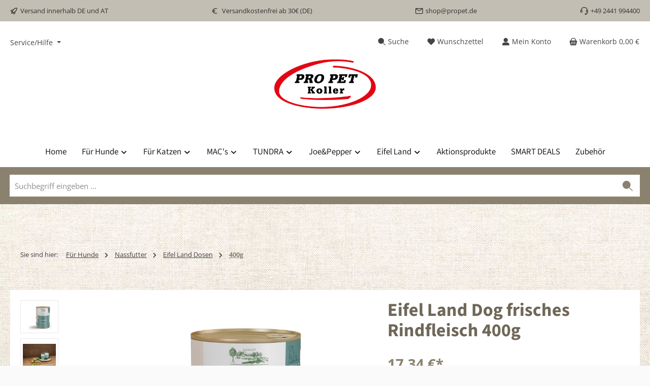

--- FILE ---
content_type: text/html; charset=UTF-8
request_url: https://shop.macs-tiernahrung.com/eifel-land/hund-nassfutter/400g/22/eifel-land-dog-frisches-rindfleisch-400g
body_size: 32213
content:
<!DOCTYPE html>
<html lang="de-DE"
      itemscope="itemscope"
      itemtype="https://schema.org/WebPage">


    
                            
    <head>
        		                            <meta charset="utf-8">
            
                            <meta name="viewport"
                      content="width=device-width, initial-scale=1, shrink-to-fit=no">
            
                            <meta name="author"
                      content="">
                <meta name="robots"
                      content="index,follow">
                <meta name="revisit-after"
                      content="15 days">
                <meta name="keywords"
                      content="Eifel Land Dog frisches Rindfleisch 400g">
                <meta name="description"
                      content="Regionale, hochwertige Zutaten und kurze Transportwege, dafür steht unsere Marke EIFEL LAND. Höchste Qualität und Nachhaltigkeit sind die Kernelemente dieses Super Premium Hundesortiments. Frisches Fleisch, Gemüse und beste Kräuter von reginalen Bauern z…">
            
                <meta property="og:type"
          content="product">
    <meta property="og:site_name"
          content="Pro Pet Koller Tiernahrung">
    <meta property="og:url"
          content="https://shop.macs-tiernahrung.com/eifel-land/hund-nassfutter/400g/22/eifel-land-dog-frisches-rindfleisch-400g">
    <meta property="og:title"
          content="Eifel Land Dog frisches Rindfleisch 400g">

    <meta property="og:description"
          content="Regionale, hochwertige Zutaten und kurze Transportwege, dafür steht unsere Marke EIFEL LAND. Höchste Qualität und Nachhaltigkeit sind die Kernelemente dieses Super Premium Hundesortiments. Frisches Fleisch, Gemüse und beste Kräuter von reginalen Bauern z…">
    <meta property="og:image"
          content="https://shop.macs-tiernahrung.com/media/e3/08/ce/1755001349/135_1.jpg?ts=1755001349">

            <meta property="product:brand"
              content="-">
    
                        <meta property="product:price:amount"
          content="17.34">
    <meta property="product:price:currency"
          content="EUR">
    <meta property="product:product_link"
          content="https://shop.macs-tiernahrung.com/eifel-land/hund-nassfutter/400g/22/eifel-land-dog-frisches-rindfleisch-400g">

    <meta name="twitter:card"
          content="product">
    <meta name="twitter:site"
          content="Pro Pet Koller Tiernahrung">
    <meta name="twitter:title"
          content="Eifel Land Dog frisches Rindfleisch 400g">
    <meta name="twitter:description"
          content="Regionale, hochwertige Zutaten und kurze Transportwege, dafür steht unsere Marke EIFEL LAND. Höchste Qualität und Nachhaltigkeit sind die Kernelemente dieses Super Premium Hundesortiments. Frisches Fleisch, Gemüse und beste Kräuter von reginalen Bauern z…">
    <meta name="twitter:image"
          content="https://shop.macs-tiernahrung.com/media/e3/08/ce/1755001349/135_1.jpg?ts=1755001349">

                            <meta itemprop="copyrightHolder"
                      content="Pro Pet Koller Tiernahrung">
                <meta itemprop="copyrightYear"
                      content="">
                <meta itemprop="isFamilyFriendly"
                      content="false">
                <meta itemprop="image"
                      content="https://shop.macs-tiernahrung.com/media/da/d1/f9/1711019908/Logo Pro Pet_Koller_Cmyk.png?ts=1732618072">
            
                                            <meta name="theme-color"
                      content="#fafafa">
                            
                                                

	




    
        
                    <link rel="icon" href="https://shop.macs-tiernahrung.com/media/99/a9/e1/1711020385/Design ohne Titel (7).jpg?ts=1711020385">
        
                                <link rel="apple-touch-icon"
                  href="https://shop.macs-tiernahrung.com/media/99/a9/e1/1711020385/Design ohne Titel (7).jpg?ts=1711020385">
                    
            
    
    <link rel="canonical" href="https://shop.macs-tiernahrung.com/eifel-land/hund-nassfutter/400g/22/eifel-land-dog-frisches-rindfleisch-400g">

                    <title itemprop="name">
                    Eifel Land Dog frisches Rindfleisch 400g            </title>
        
            		                                                                <link rel="stylesheet"
                      href="https://shop.macs-tiernahrung.com/theme/c72354cf241701fa358236645b0651d7/css/all.css?1767598019">
                                    

	





        
        
    
        

    <link 
        rel="stylesheet"
        href="https://shop.macs-tiernahrung.com/bundles/blurelysiumslider/css/swiper.min.css?1762843279">

                    
    <script>
        window.features = JSON.parse('\u007B\u0022V6_5_0_0\u0022\u003Atrue,\u0022v6.5.0.0\u0022\u003Atrue,\u0022V6_6_0_0\u0022\u003Atrue,\u0022v6.6.0.0\u0022\u003Atrue,\u0022V6_7_0_0\u0022\u003Atrue,\u0022v6.7.0.0\u0022\u003Atrue,\u0022V6_8_0_0\u0022\u003Afalse,\u0022v6.8.0.0\u0022\u003Afalse,\u0022DISABLE_VUE_COMPAT\u0022\u003Atrue,\u0022disable.vue.compat\u0022\u003Atrue,\u0022ACCESSIBILITY_TWEAKS\u0022\u003Atrue,\u0022accessibility.tweaks\u0022\u003Atrue,\u0022TELEMETRY_METRICS\u0022\u003Afalse,\u0022telemetry.metrics\u0022\u003Afalse,\u0022FLOW_EXECUTION_AFTER_BUSINESS_PROCESS\u0022\u003Afalse,\u0022flow.execution.after.business.process\u0022\u003Afalse,\u0022PERFORMANCE_TWEAKS\u0022\u003Afalse,\u0022performance.tweaks\u0022\u003Afalse,\u0022CACHE_CONTEXT_HASH_RULES_OPTIMIZATION\u0022\u003Afalse,\u0022cache.context.hash.rules.optimization\u0022\u003Afalse,\u0022DEFERRED_CART_ERRORS\u0022\u003Afalse,\u0022deferred.cart.errors\u0022\u003Afalse,\u0022PRODUCT_ANALYTICS\u0022\u003Afalse,\u0022product.analytics\u0022\u003Afalse\u007D');
    </script>
        
                
                            
                        

    <script>  
    var fbqQue = [];
    var fbq = function(t,c,o,e){
        fbqQue.push({t:t,c:c,o:o,e:e});
    return this;
    };
    function fbqOldEvents(){
        fbqQue.map(function(o){if(o.t){fbq(o.t,o.c,o.o,o.e);}
        });
        while(fbqQue.length > 0){fbqQue.shift();}
    }

               fbq('init', '');
    
        fbq('track', 'PageView');
    
    window.eventCallbackFacebookFired = true;
    window.pixelsFired = [];
    window.dataLayerFB = {};
    window.pixelProConfig = {'addToCart':''};

            if(typeof window.eventCallbackFacebook !== 'undefined'){
           window.eventCallbackFacebook({detail:{facebookPixel:true}});
       }else{
           window.eventCallbackFacebookFired = false;
       }
        </script>



                            
            
                
                                    <script>
                    window.useDefaultCookieConsent = true;
                </script>
                    
                                            <script>
                window.activeNavigationId = '3636638817772e42b59d74cff571fbb3';
                window.activeRoute = 'frontend.detail.page';
                window.activeRouteParameters = '\u007B\u0022_httpCache\u0022\u003Atrue,\u0022productId\u0022\u003A\u0022018e513ee626723dab3eaa6f15d17e43\u0022\u007D';
                window.router = {
                    'frontend.cart.offcanvas': '/checkout/offcanvas',
                    'frontend.cookie.offcanvas': '/cookie/offcanvas',
                    'frontend.cookie.groups': '/cookie/groups',
                    'frontend.checkout.finish.page': '/checkout/finish',
                    'frontend.checkout.info': '/widgets/checkout/info',
                    'frontend.menu.offcanvas': '/widgets/menu/offcanvas',
                    'frontend.cms.page': '/widgets/cms',
                    'frontend.cms.navigation.page': '/widgets/cms/navigation',
                    'frontend.country.country-data': '/country/country-state-data',
                    'frontend.app-system.generate-token': '/app-system/Placeholder/generate-token',
                    'frontend.gateway.context': '/gateway/context',
                    'frontend.cookie.consent.offcanvas': '/cookie/consent-offcanvas',
                    'frontend.account.login.page': '/account/login',
                    };
                window.salesChannelId = '018e513eddc87279a22d316b6b055dca';
            </script>
        
    
                                <script>
                
                window.breakpoints = JSON.parse('\u007B\u0022xs\u0022\u003A0,\u0022sm\u0022\u003A576,\u0022md\u0022\u003A768,\u0022lg\u0022\u003A992,\u0022xl\u0022\u003A1200,\u0022xxl\u0022\u003A1400\u007D');
            </script>
        
                                    <script>
                    window.customerLoggedInState = 0;

                    window.wishlistEnabled = 1;
                </script>
                    
                			<script src="https://shop.macs-tiernahrung.com/theme/018e521de32a72578edb343715141266/assets/js/jquery-3.5.1.slim.min.js?1767598019"></script>
			
		        

                        
    <script>
        window.validationMessages = JSON.parse('\u007B\u0022required\u0022\u003A\u0022Die\u0020Eingabe\u0020darf\u0020nicht\u0020leer\u0020sein.\u0022,\u0022email\u0022\u003A\u0022Ung\\u00fcltige\u0020E\u002DMail\u002DAdresse.\u0020Die\u0020E\u002DMail\u0020ben\\u00f6tigt\u0020das\u0020Format\u0020\\\u0022nutzer\u0040beispiel.de\\\u0022.\u0022,\u0022confirmation\u0022\u003A\u0022Ihre\u0020Eingaben\u0020sind\u0020nicht\u0020identisch.\u0022,\u0022minLength\u0022\u003A\u0022Die\u0020Eingabe\u0020ist\u0020zu\u0020kurz.\u0022,\u0022grecaptcha\u0022\u003A\u0022Bitte\u0020akzeptieren\u0020Sie\u0020die\u0020technisch\u0020erforderlichen\u0020Cookies,\u0020um\u0020die\u0020reCAPTCHA\u002D\\u00dcberpr\\u00fcfung\u0020zu\u0020erm\\u00f6glichen.\u0022\u007D');
    </script>
        
                                                                <script>
                        window.themeJsPublicPath = 'https://shop.macs-tiernahrung.com/theme/c72354cf241701fa358236645b0651d7/js/';
                    </script>
                                            <script type="text/javascript" src="https://shop.macs-tiernahrung.com/theme/c72354cf241701fa358236645b0651d7/js/storefront/storefront.js?1767598019" defer></script>
                                            <script type="text/javascript" src="https://shop.macs-tiernahrung.com/theme/c72354cf241701fa358236645b0651d7/js/swag-pay-pal/swag-pay-pal.js?1767598019" defer></script>
                                            <script type="text/javascript" src="https://shop.macs-tiernahrung.com/theme/c72354cf241701fa358236645b0651d7/js/serkiz-facebook-pixel6-pro/serkiz-facebook-pixel6-pro.js?1767598019" defer></script>
                                            <script type="text/javascript" src="https://shop.macs-tiernahrung.com/theme/c72354cf241701fa358236645b0651d7/js/weedesign-web-accessibility/weedesign-web-accessibility.js?1767598019" defer></script>
                                            <script type="text/javascript" src="https://shop.macs-tiernahrung.com/theme/c72354cf241701fa358236645b0651d7/js/maxia-listing-variants6/maxia-listing-variants6.js?1767598019" defer></script>
                                            <script type="text/javascript" src="https://shop.macs-tiernahrung.com/theme/c72354cf241701fa358236645b0651d7/js/dne-custom-css-js/dne-custom-css-js.js?1767598019" defer></script>
                                            <script type="text/javascript" src="https://shop.macs-tiernahrung.com/theme/c72354cf241701fa358236645b0651d7/js/blur-elysium-slider/blur-elysium-slider.js?1767598019" defer></script>
                                            <script type="text/javascript" src="https://shop.macs-tiernahrung.com/theme/c72354cf241701fa358236645b0651d7/js/sven-das-gift/sven-das-gift.js?1767598019" defer></script>
                                            <script type="text/javascript" src="https://shop.macs-tiernahrung.com/theme/c72354cf241701fa358236645b0651d7/js/swag-custom-notification/swag-custom-notification.js?1767598019" defer></script>
                                            <script type="text/javascript" src="https://shop.macs-tiernahrung.com/theme/c72354cf241701fa358236645b0651d7/js/tcinn-theme-ware-living/tcinn-theme-ware-living.js?1767598019" defer></script>
                                                        

    
    

                                            
            
            
            <script>window.maxiaListingVariants = {"cmsPageId":"01926b9ba8ab721383bce1f20e60bf7b","ajaxUrl":"\/maxia-variants\/product","popupCloseIcon":"<span class=\"icon icon-x icon-sm\" aria-hidden=\"true\">\n                    <svg xmlns=\"http:\/\/www.w3.org\/2000\/svg\" xmlns:xlink=\"http:\/\/www.w3.org\/1999\/xlink\" width=\"24\" height=\"24\" viewBox=\"0 0 24 24\"><defs><path d=\"m10.5858 12-7.293-7.2929c-.3904-.3905-.3904-1.0237 0-1.4142.3906-.3905 1.0238-.3905 1.4143 0L12 10.5858l7.2929-7.293c.3905-.3904 1.0237-.3904 1.4142 0 .3905.3906.3905 1.0238 0 1.4143L13.4142 12l7.293 7.2929c.3904.3905.3904 1.0237 0 1.4142-.3906.3905-1.0238.3905-1.4143 0L12 13.4142l-7.2929 7.293c-.3905.3904-1.0237.3904-1.4142 0-.3905-.3906-.3905-1.0238 0-1.4143L10.5858 12z\" id=\"icons-default-x\" \/><\/defs><use xlink:href=\"#icons-default-x\" fill=\"#758CA3\" fill-rule=\"evenodd\" \/><\/svg>\n          <\/span>","popupCloseButtonLabel":"Variantenauswahl schlie\u00dfen","quickBuyDetailLink":true,"detailRedirectUrl":"\/maxia-variants\/redirect"};</script>
            </head>

    
    
            <body class="is-ctl-product is-act-index is-active-route-frontend-detail-page themeware twt-living twt-header-type-4 twt-full-width-boxed twt-is-cms-product-detail twt-cms-styling">

            
                
    
    
            <div id="page-top" class="skip-to-content bg-primary-subtle text-primary-emphasis overflow-hidden" tabindex="-1">
            <div class="container skip-to-content-container d-flex justify-content-center visually-hidden-focusable">
                                                                                        <a href="#content-main" class="skip-to-content-link d-inline-flex text-decoration-underline m-1 p-2 fw-bold gap-2">
                                Zum Hauptinhalt springen
                            </a>
                                            
                                                                        <a href="#header-main-search-input" class="skip-to-content-link d-inline-flex text-decoration-underline m-1 p-2 fw-bold gap-2 d-none d-sm-block">
                                Zur Suche springen
                            </a>
                                            
                                                                        <a href="#main-navigation-menu" class="skip-to-content-link d-inline-flex text-decoration-underline m-1 p-2 fw-bold gap-2 d-none d-lg-block">
                                Zur Hauptnavigation springen
                            </a>
                                                                        </div>
        </div>
        
        
    						                    <noscript class="noscript-main">
                
    <div role="alert"
         aria-live="polite"
         class="alert alert-info d-flex align-items-center">

                                                                        
                                                        
        
        
        
                                    
                <span class="icon icon-info" aria-hidden="true">
                                        <svg xmlns="http://www.w3.org/2000/svg" xmlns:xlink="http://www.w3.org/1999/xlink" width="24" height="24" viewBox="0 0 24 24"><defs><path d="M12 7c.5523 0 1 .4477 1 1s-.4477 1-1 1-1-.4477-1-1 .4477-1 1-1zm1 9c0 .5523-.4477 1-1 1s-1-.4477-1-1v-5c0-.5523.4477-1 1-1s1 .4477 1 1v5zm11-4c0 6.6274-5.3726 12-12 12S0 18.6274 0 12 5.3726 0 12 0s12 5.3726 12 12zM12 2C6.4772 2 2 6.4772 2 12s4.4772 10 10 10 10-4.4772 10-10S17.5228 2 12 2z" id="icons-default-info" /></defs><use xlink:href="#icons-default-info" fill="#758CA3" fill-rule="evenodd" /></svg>
                    </span>

                                                        
                                    
                    <div class="alert-content-container">
                                                    
                                                            Um unseren Shop in vollem Umfang nutzen zu können, empfehlen wir Ihnen Javascript in Ihrem Browser zu aktivieren.
                                    
                                                                </div>
            </div>
            </noscript>
        
                    		
				






	 					
	
	


	
	
	
	



	
	<section id="twt-usp-bar"			 class="twt-usp-bar is-header is-small layout-1 top"
			 data-twt-usp-bar-position="1"			 data-twt-usp-bar-usps="4"
			 role="region"
			 aria-label="Darum lohnt sich Einkaufen bei uns"
	>

					<div class="twt-usp-bar-container container">
				<div class="twt-usp-bar-items">
					





 



                            
            
                
                                    <div class="twt-usp-bar-item twt-usp-1 item-1">
                    <div class="item-icon">
                                                
		
					    
        
        
        
                                    
                <span class="icon icon-rocket" aria-hidden="true">
                                        <svg xmlns="http://www.w3.org/2000/svg" xmlns:xlink="http://www.w3.org/1999/xlink" width="24" height="24" viewBox="0 0 24 24"><defs><path d="M5.2213 14.4042a12.7324 12.7324 0 0 0-3.4638-1.434c-.7541-.1886-1.0142-1.1277-.4646-1.6773l1.8284-1.8284A5 5 0 0 1 6.657 8h2.47l.47-.6462A13 13 0 0 1 20.1107 2H21c.5523 0 1 .4477 1 1v.8893a13 13 0 0 1-5.3538 10.5136l-.4355.3167.2102.8407a5 5 0 0 1-1.3152 4.7482l-2.3986 2.3986c-.5496.5496-1.4887.2895-1.6772-.4646a12.7324 12.7324 0 0 0-1.434-3.4638 41.8718 41.8718 0 0 1-5.2797 2.17c-.7817.2606-1.5255-.4832-1.2649-1.265a41.8718 41.8718 0 0 1 2.17-5.2795zm.9287-1.7747A41.8718 41.8718 0 0 1 7.7358 10h-1.079a3 3 0 0 0-2.1213.8787l-.661.661c.794.2997 1.5546.665 2.2755 1.0898zm8.309 3.33a41.8717 41.8717 0 0 1-3.0885 1.8905 14.7187 14.7187 0 0 1 1.0897 2.2755l1.2313-1.2312a3 3 0 0 0 .789-2.849l-.0214-.0858zm-4.2242.2328a39.8717 39.8717 0 0 0 4.292-2.721l.943-.6859a11 11 0 0 0 4.5296-8.7848A11 11 0 0 0 11.2146 8.53l-.686.9432a39.8717 39.8717 0 0 0-2.721 4.2919 14.762 14.762 0 0 1 2.4272 2.4271zm-1.8172.936a12.7602 12.7602 0 0 0-1.5459-1.5459c-.4347.9-.8358 1.8167-1.202 2.748a39.8718 39.8718 0 0 0 2.7479-1.2021z" id="icons-default-rocket" /></defs><use xlink:href="#icons-default-rocket" fill="#758CA3" fill-rule="evenodd" /></svg>
                    </span>

    
	                    </div>
                    <div class="item-label">
                        <div class="item-title">Versand innerhalb DE und AT</div>
                                            </div>
                </div>
                    
    
                
                                    <div class="twt-usp-bar-item twt-usp-2 item-2">
                    <div class="item-icon">
                                                
		
					    
        
        
        
                                    
                <span class="icon icon-euro" aria-hidden="true">
                                        <svg xmlns="http://www.w3.org/2000/svg" xmlns:xlink="http://www.w3.org/1999/xlink" width="24" height="24" viewBox="0 0 24 24"><defs><path d="M3.055 13A9.099 9.099 0 0 1 3 12c0-.338.0186-.6717.055-1H2c-.5523 0-1-.4477-1-1s.4477-1 1-1h1.5121C4.7476 5.5044 8.0813 3 12 3c1.5834 0 3.1095.4103 4.456 1.179.4796.2737.6465.8845.3727 1.3642-.2738.4796-.8846.6465-1.3642.3727C14.418 5.3185 13.2334 5 12 5 9.2076 5 6.7971 6.635 5.6736 9H10c.5523 0 1 .4477 1 1s-.4477 1-1 1H5.0709A7.0594 7.0594 0 0 0 5 12c0 .3395.0242.6734.0709 1H10c.5523 0 1 .4477 1 1s-.4477 1-1 1H5.6736c1.1235 2.365 3.534 4 6.3264 4 1.2087 0 2.3707-.3059 3.4021-.8807.4824-.2689 1.0915-.0957 1.3603.3867.2689.4824.0958 1.0914-.3866 1.3603C15.0486 20.606 13.5518 21 12 21c-3.9187 0-7.2524-2.5044-8.4879-6H2c-.5523 0-1-.4477-1-1s.4477-1 1-1h1.055z" id="icons-default-euro" /></defs><use xlink:href="#icons-default-euro" fill="#758CA3" fill-rule="evenodd" /></svg>
                    </span>

    
	                    </div>
                    <div class="item-label">
                        <div class="item-title">Versandkostenfrei ab 30€ (DE)</div>
                                            </div>
                </div>
                    
    
                
                                    <div class="twt-usp-bar-item twt-usp-3 item-3">
                    <div class="item-icon">
                                                
		
					    
        
        
        
                                    
                <span class="icon icon-envelope" aria-hidden="true">
                                        <svg xmlns="http://www.w3.org/2000/svg" xmlns:xlink="http://www.w3.org/1999/xlink" width="24" height="24" viewBox="0 0 24 24"><defs><path d="m3.7438 5 7.1093 4.9765a2 2 0 0 0 2.2938 0L20.2562 5H3.7438zM22 6.2207l-7.7062 5.3943a4 4 0 0 1-4.5876 0L2 6.2207V18c0 .5523.4477 1 1 1h18c.5523 0 1-.4477 1-1V6.2207zM3 3h18c1.6569 0 3 1.3431 3 3v12c0 1.6569-1.3431 3-3 3H3c-1.6569 0-3-1.3431-3-3V6c0-1.6569 1.3431-3 3-3z" id="icons-default-envelope" /></defs><use xlink:href="#icons-default-envelope" fill="#758CA3" fill-rule="evenodd" /></svg>
                    </span>

    
	                    </div>
                    <div class="item-label">
                        <div class="item-title">shop@propet.de</div>
                                            </div>
                </div>
                    
    
                
                                    <div class="twt-usp-bar-item twt-usp-4 item-4">
                    <div class="item-icon">
                                                
		
					    
        
        
        
                                    
                <span class="icon icon-headset" aria-hidden="true">
                                        <svg xmlns="http://www.w3.org/2000/svg" xmlns:xlink="http://www.w3.org/1999/xlink" width="24" height="24" viewBox="0 0 24 24"><defs><path d="M2 11v4h2v-4H2zm20-2c1.1046 0 2 .8954 2 2v4c0 1.1046-.8954 2-2 2v3c0 1.6569-1.3431 3-3 3h-1c0 .5523-.4477 1-1 1h-2c-.5523 0-1-.4477-1-1v-2c0-.5523.4477-1 1-1h2c.5523 0 1 .4477 1 1h1c.5523 0 1-.4477 1-1v-3c-1.1046 0-2-.8954-2-2v-4c0-1.1046.8954-2 2-2 0-3.866-3.134-7-7-7h-2C7.134 2 4 5.134 4 9c1.1046 0 2 .8954 2 2v4c0 1.1046-.8954 2-2 2H2c-1.1046 0-2-.8954-2-2v-4c0-1.1046.8954-2 2-2 0-4.9706 4.0294-9 9-9h2c4.9706 0 9 4.0294 9 9zm-2 2v4h2v-4h-2z" id="icons-default-headset" /></defs><use xlink:href="#icons-default-headset" fill="#758CA3" fill-rule="evenodd" /></svg>
                    </span>

    
	                    </div>
                    <div class="item-label">
                        <div class="item-title">+49 2441 994400</div>
                                            </div>
                </div>
                    
    
        
        				</div>

																
											</div>
		
	</section>
	
		            
    
        <header class="header-main">
                            <div class="container">
                        					            <div class="top-bar d-none d-lg-block">
        			        
										<nav class="top-bar-nav d-flex justify-content-end gap-3"
					 aria-label="Shop-Einstellungen">
											                                        
                        

	

											                                        
                        

	

										



                    




                
        
            <div class="top-bar-nav-item top-bar-menu">

                            <div class="service-menu dropdown">
                                        <button class="btn dropdown-toggle top-bar-nav-btn"
                            type="button"
                            id="serviceMenuDropdown-top-bar"
                            data-bs-toggle="dropdown"
                            aria-haspopup="true"
                            aria-expanded="false">
                                                        
                                                                                                                    
        
        
        
                        


    










    <span class="icon icon-themeware icon-help icon-solid" aria-hidden="true"><?xml version="1.0" encoding="utf-8"?><svg  xmlns="http://www.w3.org/2000/svg" viewBox="0 0 24 24"><path d="M12,1A11,11,0,1,0,23,12,11,11,0,0,0,12,1Zm.88,17.05a1.19,1.19,0,0,1-.88.37,1.26,1.26,0,0,1-1.24-1.23,1.22,1.22,0,0,1,.37-.89,1.19,1.19,0,0,1,.87-.37,1.23,1.23,0,0,1,.88.37,1.25,1.25,0,0,1,.36.89A1.18,1.18,0,0,1,12.88,18.05ZM15,11.74A4.13,4.13,0,0,1,12.89,13v.94a.89.89,0,1,1-1.78,0V12.16a.89.89,0,0,1,.89-.88,2.28,2.28,0,0,0,1.44-.47A1.6,1.6,0,0,0,14,9.49a2,2,0,0,0-3.48-1.44A2,2,0,0,0,10,9.49a.87.87,0,0,1-.88.88.85.85,0,0,1-.63-.25.88.88,0,0,1-.26-.63A3.7,3.7,0,0,1,9.3,6.8,3.65,3.65,0,0,1,12,5.68,3.65,3.65,0,0,1,14.7,6.8a3.7,3.7,0,0,1,1.11,2.69A3.15,3.15,0,0,1,15,11.74Z"/></svg></span>








                                                                                <span class="top-bar-nav-text">Service/Hilfe</span>
                    </button>

                                                                    <ul class="top-bar-list dropdown-menu dropdown-menu-end">
                                                            <li class="top-bar-list-item">
                                    <a class="top-bar-list-item dropdown-item d-flex gap-1"
                                       href="https://shop.macs-tiernahrung.com/Service/Kontakt/"
                                                                              title="Kontakt">
                                        Kontakt
                                    </a>
                                </li>
                                                            <li class="top-bar-list-item">
                                    <a class="top-bar-list-item dropdown-item d-flex gap-1"
                                       href="https://shop.macs-tiernahrung.com/Service/Widerrufsbelehrung/"
                                                                              title="Widerrufsbelehrung">
                                        Widerrufsbelehrung
                                    </a>
                                </li>
                                                            <li class="top-bar-list-item">
                                    <a class="top-bar-list-item dropdown-item d-flex gap-1"
                                       href="https://www.propet.de/reklamation"
                                       target="_blank"                                       title="Reklamation">
                                        Reklamation
                                    </a>
                                </li>
                                                    </ul>
                                    </div>
            
        </div>
    
    				</nav>

			
			    </div>
    

	
    					        <div class="row align-items-center header-row">
                            <div class="col-12 col-lg-auto header-logo-col pb-sm-2 my-3 m-lg-0">
                        <div class="header-logo-main text-center">
                    <a class="header-logo-main-link"
               href="/"
               title="Zur Startseite gehen">
                				                    <picture class="header-logo-picture d-block m-auto">
                                                                            
                                                                            
                                                                                    <img src="https://shop.macs-tiernahrung.com/media/da/d1/f9/1711019908/Logo%20Pro%20Pet_Koller_Cmyk.png?ts=1732618072"
                                     alt="Zur Startseite gehen"
                                     class="img-fluid header-logo-main-img">
                                                                        </picture>
                
	
					
							<a href="/"
			   class="header-logo-shopping-experiences-link"
			   title="Zur Startseite gehen"
			   			>
				<img src="https://shop.macs-tiernahrung.com/media/da/d1/f9/1711019908/Logo%20Pro%20Pet_Koller_Cmyk.png?ts=1732618072" alt="Zur Startseite gehen" class="img-fluid header-logo-shopping-experiences-img">
			</a>
			            </a>
            </div>
                </div>
            
            			
	
                            <div class="col-12 order-1 col-sm-auto order-sm-2 header-actions-col">
                    <div class="row g-0">
                        		
	
				
	
			
							
				
										
															
					
			
			<div class="col d-lg-none">
		<div class="menu-button">

							<button
                    class="btn nav-main-toggle-btn header-actions-btn"
					type="button"
					data-off-canvas-menu="true"
					aria-label="Menü"
					title="Navigation"
				>
																														    
        
        
        
                        


    










    <span class="icon icon-themeware icon-stack icon-solid" aria-hidden="true"><?xml version="1.0" encoding="utf-8"?><svg  xmlns="http://www.w3.org/2000/svg" viewBox="0 0 24 24"><path d="M2,5.38H22a.88.88,0,0,0,0-1.75H2A.88.88,0,0,0,2,5.38Z"/><path d="M22,11H2a.88.88,0,0,0,0,1.75H22A.88.88,0,0,0,22,11Z"/><path d="M22,18.63H2a.88.88,0,0,0,0,1.75H22a.88.88,0,0,0,0-1.75Z"/></svg></span>








    											
										<span class="header-nav-main-toggle-label">
						Navigation
					</span>
				</button>
			
		</div>
	</div>

                        		
		
		
					
		
	<div class="col-auto twt-search-col">
		  <div class="search-toggle">
				<button class="btn header-actions-btn search-toggle-btn js-search-toggle-btn collapsed"
						type="button"
						data-bs-toggle="collapse"
						data-bs-target="#searchCollapse"
						aria-expanded="false"
						aria-controls="searchCollapse"
						aria-label="Suchen"
				>
										<span class="header-search-toggle-icon">
													    
        
        
        
                        


    










    <span class="icon icon-themeware icon-search icon-solid" aria-hidden="true"><?xml version="1.0" encoding="utf-8"?><svg  xmlns="http://www.w3.org/2000/svg" viewBox="0 0 24 24"><path d="M22.6,21.52l-6.39-6.39A8.58,8.58,0,1,0,15,16.33l6.42,6.42A.88.88,0,0,0,22,23a.85.85,0,0,0,.61-.25A.87.87,0,0,0,22.6,21.52Z"/></svg></span>








    						
													    
        
        
        
                        


    










    <span class="icon icon-themeware icon-x icon-solid" aria-hidden="true"><?xml version="1.0" encoding="utf-8"?><svg  xmlns="http://www.w3.org/2000/svg" viewBox="0 0 24 24"><path d="M13.2,12l9.05-9.06a.84.84,0,1,0-1.19-1.19L12,10.8l-9.06-9A.84.84,0,0,0,1.75,2.94L10.8,12l-9,9.06a.84.84,0,0,0,0,1.19.83.83,0,0,0,1.19,0l9.06-9,9.06,9.05a.83.83,0,0,0,1.19,0,.84.84,0,0,0,0-1.19Z"/></svg></span>








    											</span>

										<span class="header-search-toggle-name">
						Suche
					</span>
				</button>
		  </div>
	 </div>

                                                    						                                <div class="col-auto">
                                    <div class="header-wishlist">
                                        <a class="btn header-wishlist-btn header-actions-btn"
                                           href="/wishlist"
                                           title="Merkzettel"
                                           aria-labelledby="wishlist-basket-live-area"
                                        >
                                            			
							<span class="header-wishlist-icon">
									    
        
        
        
                        


    










    <span class="icon icon-themeware icon-heart icon-solid" aria-hidden="true"><?xml version="1.0" encoding="utf-8"?><svg  xmlns="http://www.w3.org/2000/svg" viewBox="0 0 24 24"><path d="M21.55,4.45l-.06-.08a5.82,5.82,0,0,0-5.26-2,5.15,5.15,0,0,0-2.29,1L12,4.87,9.89,3.24a4.31,4.31,0,0,0-1.07-.61c-1-.4-3.67-1-6.31,1.74l-.06.08a6.57,6.57,0,0,0-1.08,6.3,6,6,0,0,0,1.52,2.4l8.41,8.29a.83.83,0,0,0,.22.14.61.61,0,0,0,.1.07.94.94,0,0,0,.76,0,.61.61,0,0,0,.1-.07.83.83,0,0,0,.22-.14l8.41-8.29a6,6,0,0,0,1.52-2.4A6.57,6.57,0,0,0,21.55,4.45Z"/></svg></span>








    							</span>
		
							<span class="header-wishlist-name">
				Wunschzettel
			</span>
		
		
		
		<span class="badge bg-primary header-wishlist-badge"
			  id="wishlist-basket"
			  data-wishlist-storage="true"
			  data-wishlist-storage-options="{&quot;listPath&quot;:&quot;\/wishlist\/list&quot;,&quot;mergePath&quot;:&quot;\/wishlist\/merge&quot;,&quot;pageletPath&quot;:&quot;\/wishlist\/merge\/pagelet&quot;}"
			  data-wishlist-widget="true"
			  data-wishlist-widget-options="{&quot;showCounter&quot;:true}"
			  aria-labelledby="wishlist-basket-live-area"
		></span>

		<span class="visually-hidden"
			  id="wishlist-basket-live-area"
			  data-wishlist-live-area-text="Du hast %counter% Produkte auf dem Merkzettel"
			  aria-live="polite"
		></span>

	                                        </a>
                                    </div>
                                </div>
                            

	                        
                        						                            <div class="col-auto">
                                <div class="account-menu">
                                        <div class="dropdown">
        							<button class="btn account-menu-btn header-actions-btn"
				type="button"
				id="accountWidget"
				data-account-menu="true"
				data-bs-toggle="dropdown"
				aria-haspopup="true"
				aria-expanded="false"
				aria-label="Mein Konto"
				title="Mein Konto"
		>
						<span class="header-account-icon">
													    
        
        
        
                        


    










    <span class="icon icon-themeware icon-avatar icon-solid" aria-hidden="true"><?xml version="1.0" encoding="utf-8"?><svg  xmlns="http://www.w3.org/2000/svg" viewBox="0 0 24 24"><path d="M11.84,13.51A6.26,6.26,0,1,0,5.58,7.26,6.26,6.26,0,0,0,11.84,13.51Z"/><path d="M22.57,20.87A9.75,9.75,0,0,0,21,16.78a6.46,6.46,0,0,0-5.24-2.61H8.29A6.5,6.5,0,0,0,3,16.78a9.75,9.75,0,0,0-1.56,4.09,1.87,1.87,0,0,0,.42,1.49A1.83,1.83,0,0,0,3.24,23H20.76a1.83,1.83,0,0,0,1.39-.64A1.87,1.87,0,0,0,22.57,20.87Z"/></svg></span>








    							</span>

									<span class="header-account-name">
				Mein Konto
			</span>

								</button>

	
                    <div class="dropdown-menu dropdown-menu-end account-menu-dropdown js-account-menu-dropdown"
                 aria-labelledby="accountWidget">
                

        
            <div class="offcanvas-header">
                            <button class="btn btn-secondary offcanvas-close js-offcanvas-close">
                                                
        
        
        
                                    
                <span class="icon icon-x icon-sm" aria-hidden="true">
                                        <svg xmlns="http://www.w3.org/2000/svg" xmlns:xlink="http://www.w3.org/1999/xlink" width="24" height="24" viewBox="0 0 24 24"><defs><path d="m10.5858 12-7.293-7.2929c-.3904-.3905-.3904-1.0237 0-1.4142.3906-.3905 1.0238-.3905 1.4143 0L12 10.5858l7.2929-7.293c.3905-.3904 1.0237-.3904 1.4142 0 .3905.3906.3905 1.0238 0 1.4143L13.4142 12l7.293 7.2929c.3904.3905.3904 1.0237 0 1.4142-.3906.3905-1.0238.3905-1.4143 0L12 13.4142l-7.2929 7.293c-.3905.3904-1.0237.3904-1.4142 0-.3905-.3906-.3905-1.0238 0-1.4143L10.5858 12z" id="icons-default-x" /></defs><use xlink:href="#icons-default-x" fill="#758CA3" fill-rule="evenodd" /></svg>
                    </span>

                        
                                            Menü schließen
                                    </button>
                    </div>
    
            <div class="offcanvas-body">
                <div class="account-menu">
                                    <div class="dropdown-header account-menu-header">
                    Ihr Konto
                </div>
                    
                                    <div class="account-menu-login">
                                            <a href="/account/login"
                           title="Anmelden"
                           class="btn btn-primary account-menu-login-button">
                            Anmelden
                        </a>
                    
                                            <div class="account-menu-register">
                            oder
                            <a href="/account/login"
                               title="Registrieren">
                                registrieren
                            </a>
                        </div>
                                    </div>
                    
                    <div class="account-menu-links">
                    <div class="header-account-menu">
        <div class="card account-menu-inner">
                                        
                                                <nav class="list-group list-group-flush account-aside-list-group">
                                                                                    <a href="/account"
                                   title="Übersicht"
                                   class="list-group-item list-group-item-action account-aside-item"
                                   >
                                    Übersicht
                                </a>
                            
                                                            <a href="/account/profile"
                                   title="Persönliches Profil"
                                   class="list-group-item list-group-item-action account-aside-item"
                                   >
                                    Persönliches Profil
                                </a>
                            
                                                                                                                            <a href="/account/address"
                                   title="Adressen"
                                   class="list-group-item list-group-item-action account-aside-item"
                                   >
                                    Adressen
                                </a>
                            
                                                            <a href="/account/order"
                                   title="Bestellungen"
                                   class="list-group-item list-group-item-action account-aside-item"
                                   >
                                    Bestellungen
                                </a>
                                                                        </nav>
                            
                                                </div>
    </div>
            </div>
            </div>
        </div>
                </div>
            </div>
                                </div>
                            </div>
                        

	
                        						                            <div class="col-auto">
                                <div
                                    class="header-cart"
                                    data-off-canvas-cart="true"
                                >
                                    <a
                                        class="btn header-cart-btn header-actions-btn"
                                        href="/checkout/cart"
                                        data-cart-widget="true"
                                        title="Warenkorb"
                                        aria-labelledby="cart-widget-aria-label"
                                        aria-haspopup="true"
                                    >
                                        					<span class="header-cart-icon">
															    
        
        
        
                        


    










    <span class="icon icon-themeware icon-cart icon-solid" aria-hidden="true"><?xml version="1.0" encoding="utf-8"?><svg  xmlns="http://www.w3.org/2000/svg" viewBox="0 0 24 24"><path d="M22.79,10.71l-.64-1.22a1.88,1.88,0,0,0-1.68-1h-.92A.94.94,0,0,0,19.7,8C19.7,5.58,18.09,1,12,1S4.34,5.66,4.34,8.1a1.16,1.16,0,0,0,.07.37H3.53a1.88,1.88,0,0,0-1.68,1l-.64,1.22a1.91,1.91,0,0,0,0,1.74l.41.79,2,8.28A1.89,1.89,0,0,0,5.5,23h13a1.89,1.89,0,0,0,1.84-1.44l2-8.28.41-.79A1.91,1.91,0,0,0,22.79,10.71Zm-15,8.89a.63.63,0,0,1-1.25,0V12.18a.63.63,0,1,1,1.25,0Zm3.25,0a.63.63,0,0,1-1.25,0V12.18a.63.63,0,1,1,1.25,0Zm3.26,0a.63.63,0,0,1-1.25,0V12.18a.63.63,0,1,1,1.25,0Zm3.25,0a.63.63,0,0,1-1.25,0V12.18a.63.63,0,1,1,1.25,0ZM6.26,8.47a1,1,0,0,0,.08-.37C6.34,7.59,6.54,3,12,3S17.69,7.48,17.7,8a1,1,0,0,0,.14.49Z"/></svg></span>








    				
					</span>

				<span class="header-cart-name">
			Warenkorb
		</span>

		
				<span class="header-cart-total">
			0,00 €
		</span>

	                                    </a>
                                </div>
                            </div>
                        

	                    </div>
                </div>
                    </div>
    

	                </div>
                    </header>
    
    		
					
														<div class="nav-main">
											<div class="container">

																															<div id="sticky-logo" class="d-none">
										<a href="/"
										class="sticky-logo-main-link"
										title="Zur Startseite gehen"
																				>
											<picture>

																																					<img src="https://shop.macs-tiernahrung.com/media/da/d1/f9/1711019908/Logo%20Pro%20Pet_Koller_Cmyk.png?ts=1732618072" alt="Zur Startseite gehen">
												
																																																	
											</picture>
										</a>
									</div>
															
														
																						<span id="js-sticky-cart-position" class="d-none"></span>
							
																				</div>

												                    <div class="container">
        
                    <nav class="navbar navbar-expand-lg main-navigation-menu"
                 id="main-navigation-menu"
                 itemscope="itemscope"
                 itemtype="https://schema.org/SiteNavigationElement"
                 data-navbar="true"
                 data-navbar-options="{&quot;pathIdList&quot;:[&quot;e4da3b7fbbce2345d7772b0674a318d5&quot;]}"
                 aria-label="Hauptnavigation">
                <div class="collapse navbar-collapse" id="main_nav">
                    <ul class="navbar-nav main-navigation-menu-list flex-wrap">
                        
                        										<li class="nav-item nav-item-c4ca4238a0b923820dcc509a6f75849b">
                <a class="nav-link main-navigation-link home-link root nav-item-c4ca4238a0b923820dcc509a6f75849b-link"
                   href="/"
                   itemprop="url"
                   title="Home"
                                   >
                                                                    <span itemprop="name" class="main-navigation-link-text">
                            Home
                        </span>

                                    </a>
			</li>

		
	
                                                                                                                                                                                                                    
                                                        
                        
        
                                    
            <li class="nav-item nav-item-eccbc87e4b5ce2fe28308fd9f2a7baf3 dropdown position-static">
                                                        <a class="nav-link nav-item-eccbc87e4b5ce2fe28308fd9f2a7baf3-link root main-navigation-link  dropdown-toggle"
                       href="https://shop.macs-tiernahrung.com/Fuer-Hunde/"
                       data-bs-toggle="dropdown"                                              itemprop="url"
                       title="Für Hunde                     "
                    >
                                                    <span itemprop="name" class="main-navigation-link-text">Für Hunde                     </span>
                        
                                                                                
        
        
        
                
                <span class="icon icon-arrow-medium-down icon-xs" aria-hidden="true">
                                        <svg xmlns="http://www.w3.org/2000/svg" xmlns:xlink="http://www.w3.org/1999/xlink" width="16" height="16" viewBox="0 0 16 16"><defs><path id="icons-solid-arrow-medium-down" d="M4.7071 6.2929c-.3905-.3905-1.0237-.3905-1.4142 0-.3905.3905-.3905 1.0237 0 1.4142l4 4c.3905.3905 1.0237.3905 1.4142 0l4-4c.3905-.3905.3905-1.0237 0-1.4142-.3905-.3905-1.0237-.3905-1.4142 0L8 9.5858l-3.2929-3.293z" /></defs><use xlink:href="#icons-solid-arrow-medium-down" fill="#758CA3" fill-rule="evenodd" /></svg>
                    </span>

                                                </a>
                
                                            </li>

        
                                                                                                                                                                                                
                                                        
                        
        
                                    
            <li class="nav-item nav-item-c81e728d9d4c2f636f067f89cc14862c dropdown position-static">
                                                        <a class="nav-link nav-item-c81e728d9d4c2f636f067f89cc14862c-link root main-navigation-link  dropdown-toggle"
                       href="https://shop.macs-tiernahrung.com/Fuer-Katzen/"
                       data-bs-toggle="dropdown"                                              itemprop="url"
                       title="Für Katzen                    "
                    >
                                                    <span itemprop="name" class="main-navigation-link-text">Für Katzen                    </span>
                        
                                                                                
        
        
        
                
                <span class="icon icon-arrow-medium-down icon-xs" aria-hidden="true">
                                        <svg xmlns="http://www.w3.org/2000/svg" xmlns:xlink="http://www.w3.org/1999/xlink" width="16" height="16" viewBox="0 0 16 16"><use xlink:href="#icons-solid-arrow-medium-down" fill="#758CA3" fill-rule="evenodd" /></svg>
                    </span>

                                                </a>
                
                                            </li>

        
                                                                                                                                                                                                
                                                        
                        
        
                                    
            <li class="nav-item nav-item-1679091c5a880faf6fb5e6087eb1b2dc dropdown position-static">
                                                        <a class="nav-link nav-item-1679091c5a880faf6fb5e6087eb1b2dc-link root main-navigation-link  dropdown-toggle"
                       href="https://shop.macs-tiernahrung.com/MAC-s/"
                       data-bs-toggle="dropdown"                                              itemprop="url"
                       title="MAC&#039;s                         "
                    >
                                                    <span itemprop="name" class="main-navigation-link-text">MAC&#039;s                         </span>
                        
                                                                                
        
        
        
                
                <span class="icon icon-arrow-medium-down icon-xs" aria-hidden="true">
                                        <svg xmlns="http://www.w3.org/2000/svg" xmlns:xlink="http://www.w3.org/1999/xlink" width="16" height="16" viewBox="0 0 16 16"><use xlink:href="#icons-solid-arrow-medium-down" fill="#758CA3" fill-rule="evenodd" /></svg>
                    </span>

                                                </a>
                
                                            </li>

        
                                                                                                                                                                                                
                                                        
                        
        
                                    
            <li class="nav-item nav-item-e4da3b7fbbce2345d7772b0674a318d5 dropdown position-static">
                                                        <a class="nav-link nav-item-e4da3b7fbbce2345d7772b0674a318d5-link root main-navigation-link  dropdown-toggle"
                       href="https://shop.macs-tiernahrung.com/TUNDRA/"
                       data-bs-toggle="dropdown"                                              itemprop="url"
                       title="TUNDRA                        "
                    >
                                                    <span itemprop="name" class="main-navigation-link-text">TUNDRA                        </span>
                        
                                                                                
        
        
        
                
                <span class="icon icon-arrow-medium-down icon-xs" aria-hidden="true">
                                        <svg xmlns="http://www.w3.org/2000/svg" xmlns:xlink="http://www.w3.org/1999/xlink" width="16" height="16" viewBox="0 0 16 16"><use xlink:href="#icons-solid-arrow-medium-down" fill="#758CA3" fill-rule="evenodd" /></svg>
                    </span>

                                                </a>
                
                                            </li>

        
                                                                                                                                                                                                
                                                        
                        
        
                                    
            <li class="nav-item nav-item-c9f0f895fb98ab9159f51fd0297e236d dropdown position-static">
                                                        <a class="nav-link nav-item-c9f0f895fb98ab9159f51fd0297e236d-link root main-navigation-link  dropdown-toggle"
                       href="https://shop.macs-tiernahrung.com/JoeUndPepper"
                       data-bs-toggle="dropdown"                                              itemprop="url"
                       title="Joe&amp;Pepper                    "
                    >
                                                    <span itemprop="name" class="main-navigation-link-text">Joe&amp;Pepper                    </span>
                        
                                                                                
        
        
        
                
                <span class="icon icon-arrow-medium-down icon-xs" aria-hidden="true">
                                        <svg xmlns="http://www.w3.org/2000/svg" xmlns:xlink="http://www.w3.org/1999/xlink" width="16" height="16" viewBox="0 0 16 16"><use xlink:href="#icons-solid-arrow-medium-down" fill="#758CA3" fill-rule="evenodd" /></svg>
                    </span>

                                                </a>
                
                                            </li>

        
                                                                                                                                                                                                
                                                        
                        
        
                                    
            <li class="nav-item nav-item-8f14e45fceea167a5a36dedd4bea2543 dropdown position-static">
                                                        <a class="nav-link nav-item-8f14e45fceea167a5a36dedd4bea2543-link root main-navigation-link  dropdown-toggle"
                       href="https://shop.macs-tiernahrung.com/Eifel-Land/"
                       data-bs-toggle="dropdown"                                              itemprop="url"
                       title="Eifel Land                    "
                    >
                                                    <span itemprop="name" class="main-navigation-link-text">Eifel Land                    </span>
                        
                                                                                
        
        
        
                
                <span class="icon icon-arrow-medium-down icon-xs" aria-hidden="true">
                                        <svg xmlns="http://www.w3.org/2000/svg" xmlns:xlink="http://www.w3.org/1999/xlink" width="16" height="16" viewBox="0 0 16 16"><use xlink:href="#icons-solid-arrow-medium-down" fill="#758CA3" fill-rule="evenodd" /></svg>
                    </span>

                                                </a>
                
                                            </li>

        
                                                                                                                                                                                                
                                                        
                        
        
                                    
            <li class="nav-item nav-item-a87ff679a2f3e71d9181a67b7542122c ">
                                                        <a class="nav-link nav-item-a87ff679a2f3e71d9181a67b7542122c-link root main-navigation-link "
                       href="https://shop.macs-tiernahrung.com/Aktionsprodukte/"
                                                                     itemprop="url"
                       title="Aktionsprodukte               "
                    >
                                                    <span itemprop="name" class="main-navigation-link-text">Aktionsprodukte               </span>
                        
                                                                    </a>
                
                                            </li>

        
                                                                                                                                                                                                
                                                        
                        
        
                                    
            <li class="nav-item nav-item-6cdd60ea0045eb7a6ec44c54d29ed402 ">
                                                        <a class="nav-link nav-item-6cdd60ea0045eb7a6ec44c54d29ed402-link root main-navigation-link "
                       href="https://shop.macs-tiernahrung.com/SMART-DEALS/"
                                                                     itemprop="url"
                       title="SMART DEALS      "
                    >
                                                    <span itemprop="name" class="main-navigation-link-text">SMART DEALS      </span>
                        
                                                                    </a>
                
                                            </li>

        
                                                                                                                                                                                                
                                                        
                        
        
                                    
            <li class="nav-item nav-item-45c48cce2e2d7fbdea1afc51c7c6ad26 ">
                                                        <a class="nav-link nav-item-45c48cce2e2d7fbdea1afc51c7c6ad26-link root main-navigation-link "
                       href="https://shop.macs-tiernahrung.com/Zubehoer/"
                                                                     itemprop="url"
                       title="Zubehör                       "
                    >
                                                    <span itemprop="name" class="main-navigation-link-text">Zubehör                       </span>
                        
                                                                    </a>
                
                                            </li>

        
                                                                            </ul>
                </div>
            </nav>
            </div>
            
									</div>

			
		
	
	
				<div class="twt-top-navigation-flyout-wrapper" data-top-navigation-flyout>
															
									<div class="twt-top-navigation-flyout nav-item-dropdown-eccbc87e4b5ce2fe28308fd9f2a7baf3 dropdown-menu w-100 p-4 d-none">
						<div class="twt-top-navigation-flyout-container container">
							        
                                   <div class="row">
                            <div class="col">
                    <div class="navigation-flyout-category-link">
                                                                                    <a href="https://shop.macs-tiernahrung.com/Fuer-Hunde/"
                                   itemprop="url"
                                   title="Für Hunde                     ">
                                                                            Zur Kategorie Für Hunde                     
                                                                    </a>
                                                                        </div>
                </div>
            
                            <div class="col-auto">
                    <button class="navigation-flyout-close js-close-flyout-menu btn-close" aria-label="Menü schließen">
                                                                                                                            </button>
                </div>
                    </div>
    

    
            <div class="row navigation-flyout-content">
                            <div class="col">
                    <div class="">
                                                        
                
    <div class="row navigation-flyout-categories is-level-0">
                                                        
                            <div class="col-3 ">
                                <a class="nav-item nav-item-c20ad4d76fe97759aa27a0c99bff6710 nav-link nav-item-c20ad4d76fe97759aa27a0c99bff6710-link navigation-flyout-link is-level-0"
           href="https://shop.macs-tiernahrung.com/Fuer-Hunde/Nassfutter/"
           itemprop="url"
                      title="Nassfutter                    "
        >
            <span itemprop="name">Nassfutter                    </span>

                                </a>

    
                                                                            
    
    <div class="navigation-flyout-categories is-level-1">
                                                        
                            <div class="">
                                <a class="nav-item nav-item-f4b9ec30ad9f68f89b29639786cb62ef nav-link nav-item-f4b9ec30ad9f68f89b29639786cb62ef-link navigation-flyout-link is-level-1"
           href="https://shop.macs-tiernahrung.com/Fuer-Hunde/Nassfutter/MAC-s-Dosen/"
           itemprop="url"
                      title="MAC&#039;s Dosen                   "
        >
            <span itemprop="name">MAC&#039;s Dosen                   </span>

                                </a>

    
                                                                                </div>
                                                                    
                            <div class="navigation-flyout-col">
                                <a class="nav-item nav-item-0a09c8844ba8f0936c20bd791130d6b6 nav-link nav-item-0a09c8844ba8f0936c20bd791130d6b6-link navigation-flyout-link is-level-1"
           href="https://shop.macs-tiernahrung.com/Fuer-Hunde/Nassfutter/MAC-s-Vetcare-Dosen/"
           itemprop="url"
                      title="MAC&#039;s Vetcare Dosen           "
        >
            <span itemprop="name">MAC&#039;s Vetcare Dosen           </span>

                                </a>

    
                                                                                </div>
                                                                    
                            <div class="navigation-flyout-col">
                                <a class="nav-item nav-item-26657d5ff9020d2abefe558796b99584 nav-link nav-item-26657d5ff9020d2abefe558796b99584-link navigation-flyout-link is-level-1"
           href="https://shop.macs-tiernahrung.com/Fuer-Hunde/Nassfutter/MAC-s-Schalen/"
           itemprop="url"
                      title="MAC&#039;s Schalen                 "
        >
            <span itemprop="name">MAC&#039;s Schalen                 </span>

                                </a>

    
                                                                                </div>
                                                                    
                            <div class="">
                                <a class="nav-item nav-item-812b4ba287f5ee0bc9d43bbf5bbe87fb nav-link nav-item-812b4ba287f5ee0bc9d43bbf5bbe87fb-link navigation-flyout-link is-level-1"
           href="https://shop.macs-tiernahrung.com/Fuer-Hunde/Nassfutter/TUNDRA-Dosen/"
           itemprop="url"
                      title="TUNDRA Dosen                  "
        >
            <span itemprop="name">TUNDRA Dosen                  </span>

                                </a>

    
                                                                                </div>
                                                                    
                            <div class="navigation-flyout-col">
                                <a class="nav-item nav-item-9b8619251a19057cff70779273e95aa6 nav-link nav-item-9b8619251a19057cff70779273e95aa6-link navigation-flyout-link is-level-1"
           href="https://shop.macs-tiernahrung.com/Fuer-Hunde/Nassfutter/Joe-Pepper-Dosen/"
           itemprop="url"
                      title="Joe&amp;Pepper Dosen              "
        >
            <span itemprop="name">Joe&amp;Pepper Dosen              </span>

                                </a>

    
                                                                                </div>
                                                                    
                            <div class="navigation-flyout-col">
                                <a class="nav-item nav-item-d1f491a404d6854880943e5c3cd9ca25 nav-link nav-item-d1f491a404d6854880943e5c3cd9ca25-link navigation-flyout-link is-level-1"
           href="https://shop.macs-tiernahrung.com/Fuer-Hunde/Nassfutter/Eifel-Land-Dosen/"
           itemprop="url"
                      title="Eifel Land Dosen              "
        >
            <span itemprop="name">Eifel Land Dosen              </span>

                                </a>

    
                                                                                </div>
                        </div>
                                                            </div>
                                                                    
                            <div class="col-3 navigation-flyout-col">
                                <a class="nav-item nav-item-d67d8ab4f4c10bf22aa353e27879133c nav-link nav-item-d67d8ab4f4c10bf22aa353e27879133c-link navigation-flyout-link is-level-0"
           href="https://shop.macs-tiernahrung.com/Fuer-Hunde/MAC-s-Trockenfutter/"
           itemprop="url"
                      title="MAC&#039;s Trockenfutter           "
        >
            <span itemprop="name">MAC&#039;s Trockenfutter           </span>

                                </a>

    
                                                                            
    
    <div class="navigation-flyout-categories is-level-1">
                                                        
                            <div class="">
                                <a class="nav-item nav-item-54229abfcfa5649e7003b83dd4755294 nav-link nav-item-54229abfcfa5649e7003b83dd4755294-link navigation-flyout-link is-level-1"
           href="https://shop.macs-tiernahrung.com/Fuer-Hunde/MAC-s-Trockenfutter/750g/"
           itemprop="url"
                      title="750g                          "
        >
            <span itemprop="name">750g                          </span>

                                </a>

    
                                                                                </div>
                                                                    
                            <div class="navigation-flyout-col">
                                <a class="nav-item nav-item-92cc227532d17e56e07902b254dfad10 nav-link nav-item-92cc227532d17e56e07902b254dfad10-link navigation-flyout-link is-level-1"
           href="https://shop.macs-tiernahrung.com/Fuer-Hunde/MAC-s-Trockenfutter/3kg/"
           itemprop="url"
                      title="3kg                           "
        >
            <span itemprop="name">3kg                           </span>

                                </a>

    
                                                                                </div>
                                                                    
                            <div class="navigation-flyout-col">
                                <a class="nav-item nav-item-42a0e188f5033bc65bf8d78622277c4e nav-link nav-item-42a0e188f5033bc65bf8d78622277c4e-link navigation-flyout-link is-level-1"
           href="https://shop.macs-tiernahrung.com/Fuer-Hunde/MAC-s-Trockenfutter/7kg/"
           itemprop="url"
                      title="7kg                           "
        >
            <span itemprop="name">7kg                           </span>

                                </a>

    
                                                                                </div>
                                                                    
                            <div class="">
                                <a class="nav-item nav-item-98dce83da57b0395e163467c9dae521b nav-link nav-item-98dce83da57b0395e163467c9dae521b-link navigation-flyout-link is-level-1"
           href="https://shop.macs-tiernahrung.com/Fuer-Hunde/MAC-s-Trockenfutter/12kg/"
           itemprop="url"
                      title="12kg                          "
        >
            <span itemprop="name">12kg                          </span>

                                </a>

    
                                                                                </div>
                        </div>
                                                            </div>
                                                                    
                            <div class="col-3 navigation-flyout-col">
                                <a class="nav-item nav-item-6512bd43d9caa6e02c990b0a82652dca nav-link nav-item-6512bd43d9caa6e02c990b0a82652dca-link navigation-flyout-link is-level-0"
           href="https://shop.macs-tiernahrung.com/Fuer-Hunde/TUNDRA-Trockenfutter/"
           itemprop="url"
                      title="TUNDRA Trockenfutter          "
        >
            <span itemprop="name">TUNDRA Trockenfutter          </span>

                                </a>

    
                                                                            
    
    <div class="navigation-flyout-categories is-level-1">
                                                        
                            <div class="">
                                <a class="nav-item nav-item-2a38a4a9316c49e5a833517c45d31070 nav-link nav-item-2a38a4a9316c49e5a833517c45d31070-link navigation-flyout-link is-level-1"
           href="https://shop.macs-tiernahrung.com/Fuer-Hunde/TUNDRA-Trockenfutter/750g/"
           itemprop="url"
                      title="750g                          "
        >
            <span itemprop="name">750g                          </span>

                                </a>

    
                                                                                </div>
                                                                    
                            <div class="navigation-flyout-col">
                                <a class="nav-item nav-item-7647966b7343c29048673252e490f736 nav-link nav-item-7647966b7343c29048673252e490f736-link navigation-flyout-link is-level-1"
           href="https://shop.macs-tiernahrung.com/Fuer-Hunde/TUNDRA-Trockenfutter/3-18kg/"
           itemprop="url"
                      title="3,18kg                        "
        >
            <span itemprop="name">3,18kg                        </span>

                                </a>

    
                                                                                </div>
                                                                    
                            <div class="navigation-flyout-col">
                                <a class="nav-item nav-item-8613985ec49eb8f757ae6439e879bb2a nav-link nav-item-8613985ec49eb8f757ae6439e879bb2a-link navigation-flyout-link is-level-1"
           href="https://shop.macs-tiernahrung.com/Fuer-Hunde/TUNDRA-Trockenfutter/11-34kg/"
           itemprop="url"
                      title="11,34kg                       "
        >
            <span itemprop="name">11,34kg                       </span>

                                </a>

    
                                                                                </div>
                        </div>
                                                            </div>
                                                                    
                            <div class="col-3 ">
                                <a class="nav-item nav-item-6c8349cc7260ae62e3b1396831a8398f nav-link nav-item-6c8349cc7260ae62e3b1396831a8398f-link navigation-flyout-link is-level-0"
           href="https://shop.macs-tiernahrung.com/Fuer-Hunde/MAC-s-Drinks-Smoothies/"
           itemprop="url"
                      title="MAC&#039;s Drinks &amp; Smoothies      "
        >
            <span itemprop="name">MAC&#039;s Drinks &amp; Smoothies      </span>

                                </a>

    
                                                                            
    
    <div class="navigation-flyout-categories is-level-1">
                                                        
                            <div class="">
                                <a class="nav-item nav-item-0f28b5d49b3020afeecd95b4009adf4c nav-link nav-item-0f28b5d49b3020afeecd95b4009adf4c-link navigation-flyout-link is-level-1"
           href="https://shop.macs-tiernahrung.com/Fuer-Hunde/MAC-s-Drinks-Smoothies/Smoothies-200g/"
           itemprop="url"
                      title="Smoothies 200g                "
        >
            <span itemprop="name">Smoothies 200g                </span>

                                </a>

    
                                                                                </div>
                                                                    
                            <div class="navigation-flyout-col">
                                <a class="nav-item nav-item-f457c545a9ded88f18ecee47145a72c0 nav-link nav-item-f457c545a9ded88f18ecee47145a72c0-link navigation-flyout-link is-level-1"
           href="https://shop.macs-tiernahrung.com/Fuer-Hunde/MAC-s-Drinks-Smoothies/Drinks-200g/"
           itemprop="url"
                      title="Drinks 200g                   "
        >
            <span itemprop="name">Drinks 200g                   </span>

                                </a>

    
                                                                                </div>
                        </div>
                                                            </div>
                                                                    
                            <div class="col-3 navigation-flyout-col">
                                <a class="nav-item nav-item-c51ce410c124a10e0db5e4b97fc2af39 nav-link nav-item-c51ce410c124a10e0db5e4b97fc2af39-link navigation-flyout-link is-level-0"
           href="https://shop.macs-tiernahrung.com/Fuer-Hunde/MAC-s-Soft/"
           itemprop="url"
                      title="MAC&#039;s Soft                    "
        >
            <span itemprop="name">MAC&#039;s Soft                    </span>

                                </a>

    
                                                                            
    
    <div class="navigation-flyout-categories is-level-1">
                                                        
                            <div class="">
                                <a class="nav-item nav-item-1385974ed5904a438616ff7bdb3f7439 nav-link nav-item-1385974ed5904a438616ff7bdb3f7439-link navigation-flyout-link is-level-1"
           href="https://shop.macs-tiernahrung.com/Fuer-Hunde/MAC-s-Soft/300g/"
           itemprop="url"
                      title="300g                          "
        >
            <span itemprop="name">300g                          </span>

                                </a>

    
                                                                                </div>
                                                                    
                            <div class="navigation-flyout-col">
                                <a class="nav-item nav-item-ed3d2c21991e3bef5e069713af9fa6ca nav-link nav-item-ed3d2c21991e3bef5e069713af9fa6ca-link navigation-flyout-link is-level-1"
           href="https://shop.macs-tiernahrung.com/Fuer-Hunde/MAC-s-Soft/1-5kg/"
           itemprop="url"
                      title="1,5kg                         "
        >
            <span itemprop="name">1,5kg                         </span>

                                </a>

    
                                                                                </div>
                                                                    
                            <div class="navigation-flyout-col">
                                <a class="nav-item nav-item-2b24d495052a8ce66358eb576b8912c8 nav-link nav-item-2b24d495052a8ce66358eb576b8912c8-link navigation-flyout-link is-level-1"
           href="https://shop.macs-tiernahrung.com/Fuer-Hunde/MAC-s-Soft/4kg/"
           itemprop="url"
                      title="4kg                           "
        >
            <span itemprop="name">4kg                           </span>

                                </a>

    
                                                                                </div>
                                                                    
                            <div class="">
                                <a class="nav-item nav-item-013d407166ec4fa56eb1e1f8cbe183b9 nav-link nav-item-013d407166ec4fa56eb1e1f8cbe183b9-link navigation-flyout-link is-level-1"
           href="https://shop.macs-tiernahrung.com/Fuer-Hunde/MAC-s-Soft/5kg/"
           itemprop="url"
                      title="5kg                           "
        >
            <span itemprop="name">5kg                           </span>

                                </a>

    
                                                                                </div>
                                                                    
                            <div class="navigation-flyout-col">
                                <a class="nav-item nav-item-9a1158154dfa42caddbd0694a4e9bdc8 nav-link nav-item-9a1158154dfa42caddbd0694a4e9bdc8-link navigation-flyout-link is-level-1"
           href="https://shop.macs-tiernahrung.com/Fuer-Hunde/MAC-s-Soft/12kg/"
           itemprop="url"
                      title="12kg                          "
        >
            <span itemprop="name">12kg                          </span>

                                </a>

    
                                                                                </div>
                                                                    
                            <div class="navigation-flyout-col">
                                <a class="nav-item nav-item-ac627ab1ccbdb62ec96e702f07f6425b nav-link nav-item-ac627ab1ccbdb62ec96e702f07f6425b-link navigation-flyout-link is-level-1"
           href="https://shop.macs-tiernahrung.com/Fuer-Hunde/MAC-s-Soft/15kg/"
           itemprop="url"
                      title="15kg                          "
        >
            <span itemprop="name">15kg                          </span>

                                </a>

    
                                                                                </div>
                        </div>
                                                            </div>
                                                                    
                            <div class="col-3 navigation-flyout-col">
                                <a class="nav-item nav-item-aab3238922bcc25a6f606eb525ffdc56 nav-link nav-item-aab3238922bcc25a6f606eb525ffdc56-link navigation-flyout-link is-level-0"
           href="https://shop.macs-tiernahrung.com/Fuer-Hunde/Snacks/"
           itemprop="url"
                      title="Snacks                        "
        >
            <span itemprop="name">Snacks                        </span>

                                </a>

    
                                                                            
    
    <div class="navigation-flyout-categories is-level-1">
                                                        
                            <div class="">
                                <a class="nav-item nav-item-38b3eff8baf56627478ec76a704e9b52 nav-link nav-item-38b3eff8baf56627478ec76a704e9b52-link navigation-flyout-link is-level-1"
           href="https://shop.macs-tiernahrung.com/Fuer-Hunde/Snacks/TUNDRA-Snacks/"
           itemprop="url"
                      title="TUNDRA Snacks                 "
        >
            <span itemprop="name">TUNDRA Snacks                 </span>

                                </a>

    
                                                                                </div>
                                                                    
                            <div class="navigation-flyout-col">
                                <a class="nav-item nav-item-f899139df5e1059396431415e770c6dd nav-link nav-item-f899139df5e1059396431415e770c6dd-link navigation-flyout-link is-level-1"
           href="https://shop.macs-tiernahrung.com/Fuer-Hunde/Snacks/MAC-s-Snacks/"
           itemprop="url"
                      title="MAC&#039;s Snacks                  "
        >
            <span itemprop="name">MAC&#039;s Snacks                  </span>

                                </a>

    
                                                                                </div>
                        </div>
                                                            </div>
                                                                    
                            <div class="col-3 navigation-flyout-col">
                                <a class="nav-item nav-item-c74d97b01eae257e44aa9d5bade97baf nav-link nav-item-c74d97b01eae257e44aa9d5bade97baf-link navigation-flyout-link is-level-0"
           href="https://shop.macs-tiernahrung.com/Fuer-Hunde/Gesundheit-Vetcare/"
           itemprop="url"
                      title="Gesundheit/Vetcare            "
        >
            <span itemprop="name">Gesundheit/Vetcare            </span>

                                </a>

    
                                                                            
    
    <div class="navigation-flyout-categories is-level-1">
                                                        
                            <div class="">
                                <a class="nav-item nav-item-6974ce5ac660610b44d9b9fed0ff9548 nav-link nav-item-6974ce5ac660610b44d9b9fed0ff9548-link navigation-flyout-link is-level-1"
           href="https://shop.macs-tiernahrung.com/Fuer-Hunde/Gesundheit-Vetcare/Nassfutter/"
           itemprop="url"
                      title="Nassfutter                    "
        >
            <span itemprop="name">Nassfutter                    </span>

                                </a>

    
                                                                                </div>
                                                                    
                            <div class="navigation-flyout-col">
                                <a class="nav-item nav-item-ec8956637a99787bd197eacd77acce5e nav-link nav-item-ec8956637a99787bd197eacd77acce5e-link navigation-flyout-link is-level-1"
           href="https://shop.macs-tiernahrung.com/Fuer-Hunde/Gesundheit-Vetcare/Trockenfutter/"
           itemprop="url"
                      title="Trockenfutter                 "
        >
            <span itemprop="name">Trockenfutter                 </span>

                                </a>

    
                                                                                </div>
                                                                    
                            <div class="navigation-flyout-col">
                                <a class="nav-item nav-item-76dc611d6ebaafc66cc0879c71b5db5c nav-link nav-item-76dc611d6ebaafc66cc0879c71b5db5c-link navigation-flyout-link is-level-1"
           href="https://shop.macs-tiernahrung.com/Fuer-Hunde/Gesundheit-Vetcare/Snacks/"
           itemprop="url"
                      title="Snacks                        "
        >
            <span itemprop="name">Snacks                        </span>

                                </a>

    
                                                                                </div>
                        </div>
                                                            </div>
                                                                    
                            <div class="col-3 ">
                                <a class="nav-item nav-item-9bf31c7ff062936a96d3c8bd1f8f2ff3 nav-link nav-item-9bf31c7ff062936a96d3c8bd1f8f2ff3-link navigation-flyout-link is-level-0"
           href="https://shop.macs-tiernahrung.com/Fuer-Hunde/Altersgruppe/"
           itemprop="url"
                      title="Altersgruppe                  "
        >
            <span itemprop="name">Altersgruppe                  </span>

                                </a>

    
                                                                            
    
    <div class="navigation-flyout-categories is-level-1">
                                                        
                            <div class="">
                                <a class="nav-item nav-item-d09bf41544a3365a46c9077ebb5e35c3 nav-link nav-item-d09bf41544a3365a46c9077ebb5e35c3-link navigation-flyout-link is-level-1"
           href="https://shop.macs-tiernahrung.com/Fuer-Hunde/Altersgruppe/Welpe/"
           itemprop="url"
                      title="Welpe                         "
        >
            <span itemprop="name">Welpe                         </span>

                                </a>

    
                                                                                </div>
                                                                    
                            <div class="navigation-flyout-col">
                                <a class="nav-item nav-item-fbd7939d674997cdb4692d34de8633c4 nav-link nav-item-fbd7939d674997cdb4692d34de8633c4-link navigation-flyout-link is-level-1"
           href="https://shop.macs-tiernahrung.com/Fuer-Hunde/Altersgruppe/Adult/"
           itemprop="url"
                      title="Adult                         "
        >
            <span itemprop="name">Adult                         </span>

                                </a>

    
                                                                                </div>
                                                                    
                            <div class="navigation-flyout-col">
                                <a class="nav-item nav-item-28dd2c7955ce926456240b2ff0100bde nav-link nav-item-28dd2c7955ce926456240b2ff0100bde-link navigation-flyout-link is-level-1"
           href="https://shop.macs-tiernahrung.com/Fuer-Hunde/Altersgruppe/Senior/"
           itemprop="url"
                      title="Senior                        "
        >
            <span itemprop="name">Senior                        </span>

                                </a>

    
                                                                                </div>
                        </div>
                                                            </div>
                                                                    
                            <div class="col-3 navigation-flyout-col">
                                <a class="nav-item nav-item-70efdf2ec9b086079795c442636b55fb nav-link nav-item-70efdf2ec9b086079795c442636b55fb-link navigation-flyout-link is-level-0"
           href="https://shop.macs-tiernahrung.com/Fuer-Hunde/Zusatzartikel/"
           itemprop="url"
                      title="Zusatzartikel                "
        >
            <span itemprop="name">Zusatzartikel                </span>

                                </a>

    
                                                                                </div>
                        </div>
                                            </div>
                </div>
            
                                                </div>
    						</div>
					</div>
																			
									<div class="twt-top-navigation-flyout nav-item-dropdown-c81e728d9d4c2f636f067f89cc14862c dropdown-menu w-100 p-4 d-none">
						<div class="twt-top-navigation-flyout-container container">
							        
                                   <div class="row">
                            <div class="col">
                    <div class="navigation-flyout-category-link">
                                                                                    <a href="https://shop.macs-tiernahrung.com/Fuer-Katzen/"
                                   itemprop="url"
                                   title="Für Katzen                    ">
                                                                            Zur Kategorie Für Katzen                    
                                                                    </a>
                                                                        </div>
                </div>
            
                            <div class="col-auto">
                    <button class="navigation-flyout-close js-close-flyout-menu btn-close" aria-label="Menü schließen">
                                                                                                                            </button>
                </div>
                    </div>
    

    
            <div class="row navigation-flyout-content">
                            <div class="col">
                    <div class="">
                                                        
                
    <div class="row navigation-flyout-categories is-level-0">
                                                        
                            <div class="col-3 ">
                                <a class="nav-item nav-item-98f13708210194c475687be6106a3b84 nav-link nav-item-98f13708210194c475687be6106a3b84-link navigation-flyout-link is-level-0"
           href="https://shop.macs-tiernahrung.com/Fuer-Katzen/Nassfutter/"
           itemprop="url"
                      title="Nassfutter                    "
        >
            <span itemprop="name">Nassfutter                    </span>

                                </a>

    
                                                                            
    
    <div class="navigation-flyout-categories is-level-1">
                                                        
                            <div class="">
                                <a class="nav-item nav-item-2b44928ae11fb9384c4cf38708677c48 nav-link nav-item-2b44928ae11fb9384c4cf38708677c48-link navigation-flyout-link is-level-1"
           href="https://shop.macs-tiernahrung.com/Fuer-Katzen/Nassfutter/MAC-s-Dosen/"
           itemprop="url"
                      title="MAC&#039;s Dosen                   "
        >
            <span itemprop="name">MAC&#039;s Dosen                   </span>

                                </a>

    
                                                                                </div>
                                                                    
                            <div class="navigation-flyout-col">
                                <a class="nav-item nav-item-5fd0b37cd7dbbb00f97ba6ce92bf5add nav-link nav-item-5fd0b37cd7dbbb00f97ba6ce92bf5add-link navigation-flyout-link is-level-1"
           href="https://shop.macs-tiernahrung.com/Fuer-Katzen/Nassfutter/MAC-s-Feinschmecker/"
           itemprop="url"
                      title="MAC&#039;s Feinschmecker           "
        >
            <span itemprop="name">MAC&#039;s Feinschmecker           </span>

                                </a>

    
                                                                                </div>
                                                                    
                            <div class="navigation-flyout-col">
                                <a class="nav-item nav-item-5f93f983524def3dca464469d2cf9f3e nav-link nav-item-5f93f983524def3dca464469d2cf9f3e-link navigation-flyout-link is-level-1"
           href="https://shop.macs-tiernahrung.com/Fuer-Katzen/Nassfutter/MAC-s-Pouchpacks/"
           itemprop="url"
                      title="MAC&#039;s Pouchpacks              "
        >
            <span itemprop="name">MAC&#039;s Pouchpacks              </span>

                                </a>

    
                                                                                </div>
                                                                    
                            <div class="">
                                <a class="nav-item nav-item-7f6ffaa6bb0b408017b62254211691b5 nav-link nav-item-7f6ffaa6bb0b408017b62254211691b5-link navigation-flyout-link is-level-1"
           href="https://shop.macs-tiernahrung.com/Fuer-Katzen/Nassfutter/MAC-s-Schalen/"
           itemprop="url"
                      title="MAC&#039;s Schalen                 "
        >
            <span itemprop="name">MAC&#039;s Schalen                 </span>

                                </a>

    
                                                                                </div>
                                                                    
                            <div class="navigation-flyout-col">
                                <a class="nav-item nav-item-73278a4a86960eeb576a8fd4c9ec6997 nav-link nav-item-73278a4a86960eeb576a8fd4c9ec6997-link navigation-flyout-link is-level-1"
           href="https://shop.macs-tiernahrung.com/Fuer-Katzen/Nassfutter/MAC-s-Vetcare-Schalen/"
           itemprop="url"
                      title="MAC&#039;s Vetcare Schalen         "
        >
            <span itemprop="name">MAC&#039;s Vetcare Schalen         </span>

                                </a>

    
                                                                                </div>
                                                                    
                            <div class="navigation-flyout-col">
                                <a class="nav-item nav-item-38af86134b65d0f10fe33d30dd76442e nav-link nav-item-38af86134b65d0f10fe33d30dd76442e-link navigation-flyout-link is-level-1"
           href="https://shop.macs-tiernahrung.com/Fuer-Katzen/Nassfutter/MAC-s-Vetcare-Dosen/"
           itemprop="url"
                      title="MAC&#039;s Vetcare Dosen           "
        >
            <span itemprop="name">MAC&#039;s Vetcare Dosen           </span>

                                </a>

    
                                                                                </div>
                                                                    
                            <div class="navigation-flyout-col">
                                <a class="nav-item nav-item-c45147dee729311ef5b5c3003946c48f nav-link nav-item-c45147dee729311ef5b5c3003946c48f-link navigation-flyout-link is-level-1"
           href="https://shop.macs-tiernahrung.com/Fuer-Katzen/Nassfutter/TUNDRA-Dosen/"
           itemprop="url"
                      title="TUNDRA Dosen                  "
        >
            <span itemprop="name">TUNDRA Dosen                  </span>

                                </a>

    
                                                                                </div>
                                                                    
                            <div class="">
                                <a class="nav-item nav-item-698d51a19d8a121ce581499d7b701668 nav-link nav-item-698d51a19d8a121ce581499d7b701668-link navigation-flyout-link is-level-1"
           href="https://shop.macs-tiernahrung.com/Fuer-Katzen/Nassfutter/TUNDRA-Pouchpacks/"
           itemprop="url"
                      title="TUNDRA Pouchpacks             "
        >
            <span itemprop="name">TUNDRA Pouchpacks             </span>

                                </a>

    
                                                                                </div>
                                                                    
                            <div class="navigation-flyout-col">
                                <a class="nav-item nav-item-1afa34a7f984eeabdbb0a7d494132ee5 nav-link nav-item-1afa34a7f984eeabdbb0a7d494132ee5-link navigation-flyout-link is-level-1"
           href="https://shop.macs-tiernahrung.com/Fuer-Katzen/Nassfutter/Joe-Pepper-Dosen/"
           itemprop="url"
                      title="Joe&amp;Pepper Dosen              "
        >
            <span itemprop="name">Joe&amp;Pepper Dosen              </span>

                                </a>

    
                                                                                </div>
                        </div>
                                                            </div>
                                                                    
                            <div class="col-3 navigation-flyout-col">
                                <a class="nav-item nav-item-1f0e3dad99908345f7439f8ffabdffc4 nav-link nav-item-1f0e3dad99908345f7439f8ffabdffc4-link navigation-flyout-link is-level-0"
           href="https://shop.macs-tiernahrung.com/Fuer-Katzen/MAC-s-Trockenfutter/"
           itemprop="url"
                      title="MAC&#039;s Trockenfutter           "
        >
            <span itemprop="name">MAC&#039;s Trockenfutter           </span>

                                </a>

    
                                                                            
    
    <div class="navigation-flyout-categories is-level-1">
                                                        
                            <div class="">
                                <a class="nav-item nav-item-c9e1074f5b3f9fc8ea15d152add07294 nav-link nav-item-c9e1074f5b3f9fc8ea15d152add07294-link navigation-flyout-link is-level-1"
           href="https://shop.macs-tiernahrung.com/Fuer-Katzen/MAC-s-Trockenfutter/300g/"
           itemprop="url"
                      title="300g                          "
        >
            <span itemprop="name">300g                          </span>

                                </a>

    
                                                                                </div>
                                                                    
                            <div class="navigation-flyout-col">
                                <a class="nav-item nav-item-65b9eea6e1cc6bb9f0cd2a47751a186f nav-link nav-item-65b9eea6e1cc6bb9f0cd2a47751a186f-link navigation-flyout-link is-level-1"
           href="https://shop.macs-tiernahrung.com/Fuer-Katzen/MAC-s-Trockenfutter/1-5kg/"
           itemprop="url"
                      title="1,5kg                         "
        >
            <span itemprop="name">1,5kg                         </span>

                                </a>

    
                                                                                </div>
                                                                    
                            <div class="navigation-flyout-col">
                                <a class="nav-item nav-item-f0935e4cd5920aa6c7c996a5ee53a70f nav-link nav-item-f0935e4cd5920aa6c7c996a5ee53a70f-link navigation-flyout-link is-level-1"
           href="https://shop.macs-tiernahrung.com/Fuer-Katzen/MAC-s-Trockenfutter/7kg/"
           itemprop="url"
                      title="7kg                           "
        >
            <span itemprop="name">7kg                           </span>

                                </a>

    
                                                                                </div>
                        </div>
                                                            </div>
                                                                    
                            <div class="col-3 navigation-flyout-col">
                                <a class="nav-item nav-item-d645920e395fedad7bbbed0eca3fe2e0 nav-link nav-item-d645920e395fedad7bbbed0eca3fe2e0-link navigation-flyout-link is-level-0"
           href="https://shop.macs-tiernahrung.com/Fuer-Katzen/TUNDRA-Trockenfutter/"
           itemprop="url"
                      title="TUNDRA Trockenfutter          "
        >
            <span itemprop="name">TUNDRA Trockenfutter          </span>

                                </a>

    
                                                                            
    
    <div class="navigation-flyout-categories is-level-1">
                                                        
                            <div class="">
                                <a class="nav-item nav-item-a97da629b098b75c294dffdc3e463904 nav-link nav-item-a97da629b098b75c294dffdc3e463904-link navigation-flyout-link is-level-1"
           href="https://shop.macs-tiernahrung.com/Fuer-Katzen/TUNDRA-Trockenfutter/272g/"
           itemprop="url"
                      title="272g                          "
        >
            <span itemprop="name">272g                          </span>

                                </a>

    
                                                                                </div>
                                                                    
                            <div class="navigation-flyout-col">
                                <a class="nav-item nav-item-a3c65c2974270fd093ee8a9bf8ae7d0b nav-link nav-item-a3c65c2974270fd093ee8a9bf8ae7d0b-link navigation-flyout-link is-level-1"
           href="https://shop.macs-tiernahrung.com/Fuer-Katzen/TUNDRA-Trockenfutter/1-45kg/"
           itemprop="url"
                      title="1,45kg                        "
        >
            <span itemprop="name">1,45kg                        </span>

                                </a>

    
                                                                                </div>
                                                                    
                            <div class="navigation-flyout-col">
                                <a class="nav-item nav-item-a684eceee76fc522773286a895bc8436 nav-link nav-item-a684eceee76fc522773286a895bc8436-link navigation-flyout-link is-level-1"
           href="https://shop.macs-tiernahrung.com/Fuer-Katzen/TUNDRA-Trockenfutter/3-8kg/"
           itemprop="url"
                      title="3,8kg                         "
        >
            <span itemprop="name">3,8kg                         </span>

                                </a>

    
                                                                                </div>
                        </div>
                                                            </div>
                                                                    
                            <div class="col-3 ">
                                <a class="nav-item nav-item-d9d4f495e875a2e075a1a4a6e1b9770f nav-link nav-item-d9d4f495e875a2e075a1a4a6e1b9770f-link navigation-flyout-link is-level-0"
           href="https://shop.macs-tiernahrung.com/Fuer-Katzen/MAC-s-Drinks-Smoothies/"
           itemprop="url"
                      title="MAC&#039;s Drinks &amp; Smoothies      "
        >
            <span itemprop="name">MAC&#039;s Drinks &amp; Smoothies      </span>

                                </a>

    
                                                                            
    
    <div class="navigation-flyout-categories is-level-1">
                                                        
                            <div class="">
                                <a class="nav-item nav-item-67c6a1e7ce56d3d6fa748ab6d9af3fd7 nav-link nav-item-67c6a1e7ce56d3d6fa748ab6d9af3fd7-link navigation-flyout-link is-level-1"
           href="https://shop.macs-tiernahrung.com/Fuer-Katzen/MAC-s-Drinks-Smoothies/Drinks-200g/"
           itemprop="url"
                      title="Drinks 200g                   "
        >
            <span itemprop="name">Drinks 200g                   </span>

                                </a>

    
                                                                                </div>
                                                                    
                            <div class="navigation-flyout-col">
                                <a class="nav-item nav-item-8d5e957f297893487bd98fa830fa6413 nav-link nav-item-8d5e957f297893487bd98fa830fa6413-link navigation-flyout-link is-level-1"
           href="https://shop.macs-tiernahrung.com/Fuer-Katzen/MAC-s-Drinks-Smoothies/Smoothies-200g/"
           itemprop="url"
                      title="Smoothies 200g                "
        >
            <span itemprop="name">Smoothies 200g                </span>

                                </a>

    
                                                                                </div>
                        </div>
                                                            </div>
                                                                    
                            <div class="col-3 navigation-flyout-col">
                                <a class="nav-item nav-item-3c59dc048e8850243be8079a5c74d079 nav-link nav-item-3c59dc048e8850243be8079a5c74d079-link navigation-flyout-link is-level-0"
           href="https://shop.macs-tiernahrung.com/Fuer-Katzen/Snacks/"
           itemprop="url"
                      title="Snacks                        "
        >
            <span itemprop="name">Snacks                        </span>

                                </a>

    
                                                                                </div>
                                                                    
                            <div class="col-3 navigation-flyout-col">
                                <a class="nav-item nav-item-37693cfc748049e45d87b8c7d8b9aacd nav-link nav-item-37693cfc748049e45d87b8c7d8b9aacd-link navigation-flyout-link is-level-0"
           href="https://shop.macs-tiernahrung.com/Fuer-Katzen/Gesundheit/"
           itemprop="url"
                      title="Gesundheit                    "
        >
            <span itemprop="name">Gesundheit                    </span>

                                </a>

    
                                                                            
    
    <div class="navigation-flyout-categories is-level-1">
                                                        
                            <div class="">
                                <a class="nav-item nav-item-43ec517d68b6edd3015b3edc9a11367b nav-link nav-item-43ec517d68b6edd3015b3edc9a11367b-link navigation-flyout-link is-level-1"
           href="https://shop.macs-tiernahrung.com/Fuer-Katzen/Gesundheit/Ausschlussdiaet-Mono/"
           itemprop="url"
                      title="Ausschlussdiät Mono           "
        >
            <span itemprop="name">Ausschlussdiät Mono           </span>

                                </a>

    
                                                                                </div>
                                                                    
                            <div class="navigation-flyout-col">
                                <a class="nav-item nav-item-5ef059938ba799aaa845e1c2e8a762bd nav-link nav-item-5ef059938ba799aaa845e1c2e8a762bd-link navigation-flyout-link is-level-1"
           href="https://shop.macs-tiernahrung.com/Fuer-Katzen/Gesundheit/Weight-Control/"
           itemprop="url"
                      title="Weight Control                "
        >
            <span itemprop="name">Weight Control                </span>

                                </a>

    
                                                                                </div>
                                                                    
                            <div class="navigation-flyout-col">
                                <a class="nav-item nav-item-9778d5d219c5080b9a6a17bef029331c nav-link nav-item-9778d5d219c5080b9a6a17bef029331c-link navigation-flyout-link is-level-1"
           href="https://shop.macs-tiernahrung.com/Fuer-Katzen/Gesundheit/Nierendiaet/"
           itemprop="url"
                      title="Nierendiät                    "
        >
            <span itemprop="name">Nierendiät                    </span>

                                </a>

    
                                                                                </div>
                                                                    
                            <div class="">
                                <a class="nav-item nav-item-eb160de1de89d9058fcb0b968dbbbd68 nav-link nav-item-eb160de1de89d9058fcb0b968dbbbd68-link navigation-flyout-link is-level-1"
           href="https://shop.macs-tiernahrung.com/Fuer-Katzen/Gesundheit/Sterilized/"
           itemprop="url"
                      title="Sterilized                    "
        >
            <span itemprop="name">Sterilized                    </span>

                                </a>

    
                                                                                </div>
                                                                    
                            <div class="navigation-flyout-col">
                                <a class="nav-item nav-item-fe9fc289c3ff0af142b6d3bead98a923 nav-link nav-item-fe9fc289c3ff0af142b6d3bead98a923-link navigation-flyout-link is-level-1"
           href="https://shop.macs-tiernahrung.com/Fuer-Katzen/Gesundheit/Urinary/"
           itemprop="url"
                      title="Urinary                       "
        >
            <span itemprop="name">Urinary                       </span>

                                </a>

    
                                                                                </div>
                        </div>
                                                            </div>
                                                                    
                            <div class="col-3 navigation-flyout-col">
                                <a class="nav-item nav-item-b6d767d2f8ed5d21a44b0e5886680cb9 nav-link nav-item-b6d767d2f8ed5d21a44b0e5886680cb9-link navigation-flyout-link is-level-0"
           href="https://shop.macs-tiernahrung.com/Fuer-Katzen/Altersgruppe/"
           itemprop="url"
                      title="Altersgruppe                  "
        >
            <span itemprop="name">Altersgruppe                  </span>

                                </a>

    
                                                                            
    
    <div class="navigation-flyout-categories is-level-1">
                                                        
                            <div class="">
                                <a class="nav-item nav-item-35f4a8d465e6e1edc05f3d8ab658c551 nav-link nav-item-35f4a8d465e6e1edc05f3d8ab658c551-link navigation-flyout-link is-level-1"
           href="https://shop.macs-tiernahrung.com/Fuer-Katzen/Altersgruppe/Kitten/"
           itemprop="url"
                      title="Kitten                        "
        >
            <span itemprop="name">Kitten                        </span>

                                </a>

    
                                                                                </div>
                                                                    
                            <div class="navigation-flyout-col">
                                <a class="nav-item nav-item-d1fe173d08e959397adf34b1d77e88d7 nav-link nav-item-d1fe173d08e959397adf34b1d77e88d7-link navigation-flyout-link is-level-1"
           href="https://shop.macs-tiernahrung.com/Fuer-Katzen/Altersgruppe/Adult/"
           itemprop="url"
                      title="Adult                         "
        >
            <span itemprop="name">Adult                         </span>

                                </a>

    
                                                                                </div>
                                                                    
                            <div class="navigation-flyout-col">
                                <a class="nav-item nav-item-f033ab37c30201f73f142449d037028d nav-link nav-item-f033ab37c30201f73f142449d037028d-link navigation-flyout-link is-level-1"
           href="https://shop.macs-tiernahrung.com/Fuer-Katzen/Altersgruppe/Senior/"
           itemprop="url"
                      title="Senior                        "
        >
            <span itemprop="name">Senior                        </span>

                                </a>

    
                                                                                </div>
                        </div>
                                                            </div>
                                                                    
                            <div class="col-3 ">
                                <a class="nav-item nav-item-8e296a067a37563370ded05f5a3bf3ec nav-link nav-item-8e296a067a37563370ded05f5a3bf3ec-link navigation-flyout-link is-level-0"
           href="https://shop.macs-tiernahrung.com/Fuer-Katzen/Sonderposten/"
           itemprop="url"
                      title="Sonderposten                  "
        >
            <span itemprop="name">Sonderposten                  </span>

                                </a>

    
                                                                                </div>
                                                                    
                            <div class="col-3 navigation-flyout-col">
                                <a class="nav-item nav-item-1ff1de774005f8da13f42943881c655f nav-link nav-item-1ff1de774005f8da13f42943881c655f-link navigation-flyout-link is-level-0"
           href="https://shop.macs-tiernahrung.com/Fuer-Katzen/Zusatzartikel/"
           itemprop="url"
                      title="Zusatzartikel                 "
        >
            <span itemprop="name">Zusatzartikel                 </span>

                                </a>

    
                                                                                </div>
                        </div>
                                            </div>
                </div>
            
                                                </div>
    						</div>
					</div>
																			
									<div class="twt-top-navigation-flyout nav-item-dropdown-1679091c5a880faf6fb5e6087eb1b2dc dropdown-menu w-100 p-4 d-none">
						<div class="twt-top-navigation-flyout-container container">
							        
                                   <div class="row">
                            <div class="col">
                    <div class="navigation-flyout-category-link">
                                                                                    <a href="https://shop.macs-tiernahrung.com/MAC-s/"
                                   itemprop="url"
                                   title="MAC&#039;s                         ">
                                                                            Zur Kategorie MAC&#039;s                         
                                                                    </a>
                                                                        </div>
                </div>
            
                            <div class="col-auto">
                    <button class="navigation-flyout-close js-close-flyout-menu btn-close" aria-label="Menü schließen">
                                                                                                                            </button>
                </div>
                    </div>
    

    
            <div class="row navigation-flyout-content">
                            <div class="col">
                    <div class="">
                                                        
                
    <div class="row navigation-flyout-categories is-level-0">
                                                        
                            <div class="col-3 ">
                                <a class="nav-item nav-item-4e732ced3463d06de0ca9a15b6153677 nav-link nav-item-4e732ced3463d06de0ca9a15b6153677-link navigation-flyout-link is-level-0"
           href="https://shop.macs-tiernahrung.com/MAC-s/Katze-Nassfutter/"
           itemprop="url"
                      title="Katze Nassfutter              "
        >
            <span itemprop="name">Katze Nassfutter              </span>

                                </a>

    
                                                                            
    
    <div class="navigation-flyout-categories is-level-1">
                                                        
                            <div class="">
                                <a class="nav-item nav-item-7cbbc409ec990f19c78c75bd1e06f215 nav-link nav-item-7cbbc409ec990f19c78c75bd1e06f215-link navigation-flyout-link is-level-1"
           href="https://shop.macs-tiernahrung.com/MAC-s/Katze-Nassfutter/Dosen/"
           itemprop="url"
                      title="Dosen                         "
        >
            <span itemprop="name">Dosen                         </span>

                                </a>

    
                                                                                </div>
                                                                    
                            <div class="navigation-flyout-col">
                                <a class="nav-item nav-item-14bfa6bb14875e45bba028a21ed38046 nav-link nav-item-14bfa6bb14875e45bba028a21ed38046-link navigation-flyout-link is-level-1"
           href="https://shop.macs-tiernahrung.com/MAC-s/Katze-Nassfutter/Feinschmecker-200g/"
           itemprop="url"
                      title="Feinschmecker 200g            "
        >
            <span itemprop="name">Feinschmecker 200g            </span>

                                </a>

    
                                                                                </div>
                                                                    
                            <div class="navigation-flyout-col">
                                <a class="nav-item nav-item-3295c76acbf4caaed33c36b1b5fc2cb1 nav-link nav-item-3295c76acbf4caaed33c36b1b5fc2cb1-link navigation-flyout-link is-level-1"
           href="https://shop.macs-tiernahrung.com/MAC-s/Katze-Nassfutter/Pouchpacks-100g/"
           itemprop="url"
                      title="Pouchpacks 100g               "
        >
            <span itemprop="name">Pouchpacks 100g               </span>

                                </a>

    
                                                                                </div>
                                                                    
                            <div class="">
                                <a class="nav-item nav-item-b53b3a3d6ab90ce0268229151c9bde11 nav-link nav-item-b53b3a3d6ab90ce0268229151c9bde11-link navigation-flyout-link is-level-1"
           href="https://shop.macs-tiernahrung.com/MAC-s/Katze-Nassfutter/Pouchpacks-300g/"
           itemprop="url"
                      title="Pouchpacks 300g               "
        >
            <span itemprop="name">Pouchpacks 300g               </span>

                                </a>

    
                                                                                </div>
                                                                    
                            <div class="navigation-flyout-col">
                                <a class="nav-item nav-item-735b90b4568125ed6c3f678819b6e058 nav-link nav-item-735b90b4568125ed6c3f678819b6e058-link navigation-flyout-link is-level-1"
           href="https://shop.macs-tiernahrung.com/MAC-s/Katze-Nassfutter/Schalen-100g/"
           itemprop="url"
                      title="Schalen 100g                  "
        >
            <span itemprop="name">Schalen 100g                  </span>

                                </a>

    
                                                                                </div>
                                                                    
                            <div class="navigation-flyout-col">
                                <a class="nav-item nav-item-a3f390d88e4c41f2747bfa2f1b5f87db nav-link nav-item-a3f390d88e4c41f2747bfa2f1b5f87db-link navigation-flyout-link is-level-1"
           href="https://shop.macs-tiernahrung.com/MAC-s/Katze-Nassfutter/Vetcare-Schalen-100g/"
           itemprop="url"
                      title="Vetcare Schalen 100g          "
        >
            <span itemprop="name">Vetcare Schalen 100g          </span>

                                </a>

    
                                                                                </div>
                                                                    
                            <div class="navigation-flyout-col">
                                <a class="nav-item nav-item-96da2f590cd7246bbde0051047b0d6f7 nav-link nav-item-96da2f590cd7246bbde0051047b0d6f7-link navigation-flyout-link is-level-1"
           href="https://shop.macs-tiernahrung.com/MAC-s/Katze-Nassfutter/Vetcare-Dosen/"
           itemprop="url"
                      title="Vetcare Dosen                 "
        >
            <span itemprop="name">Vetcare Dosen                 </span>

                                </a>

    
                                                                                </div>
                        </div>
                                                            </div>
                                                                    
                            <div class="col-3 navigation-flyout-col">
                                <a class="nav-item nav-item-33e75ff09dd601bbe69f351039152189 nav-link nav-item-33e75ff09dd601bbe69f351039152189-link navigation-flyout-link is-level-0"
           href="https://shop.macs-tiernahrung.com/MAC-s/Katze-Trockenfutter/"
           itemprop="url"
                      title="Katze Trockenfutter           "
        >
            <span itemprop="name">Katze Trockenfutter           </span>

                                </a>

    
                                                                            
    
    <div class="navigation-flyout-categories is-level-1">
                                                        
                            <div class="">
                                <a class="nav-item nav-item-07e1cd7dca89a1678042477183b7ac3f nav-link nav-item-07e1cd7dca89a1678042477183b7ac3f-link navigation-flyout-link is-level-1"
           href="https://shop.macs-tiernahrung.com/MAC-s/Katze-Trockenfutter/300g/"
           itemprop="url"
                      title="300g                          "
        >
            <span itemprop="name">300g                          </span>

                                </a>

    
                                                                                </div>
                                                                    
                            <div class="navigation-flyout-col">
                                <a class="nav-item nav-item-da4fb5c6e93e74d3df8527599fa62642 nav-link nav-item-da4fb5c6e93e74d3df8527599fa62642-link navigation-flyout-link is-level-1"
           href="https://shop.macs-tiernahrung.com/MAC-s/Katze-Trockenfutter/1-5kg/"
           itemprop="url"
                      title="1,5kg                         "
        >
            <span itemprop="name">1,5kg                         </span>

                                </a>

    
                                                                                </div>
                                                                    
                            <div class="navigation-flyout-col">
                                <a class="nav-item nav-item-4c56ff4ce4aaf9573aa5dff913df997a nav-link nav-item-4c56ff4ce4aaf9573aa5dff913df997a-link navigation-flyout-link is-level-1"
           href="https://shop.macs-tiernahrung.com/MAC-s/Katze-Trockenfutter/7kg/"
           itemprop="url"
                      title="7kg                           "
        >
            <span itemprop="name">7kg                           </span>

                                </a>

    
                                                                                </div>
                        </div>
                                                            </div>
                                                                    
                            <div class="col-3 navigation-flyout-col">
                                <a class="nav-item nav-item-02e74f10e0327ad868d138f2b4fdd6f0 nav-link nav-item-02e74f10e0327ad868d138f2b4fdd6f0-link navigation-flyout-link is-level-0"
           href="https://shop.macs-tiernahrung.com/MAC-s/Hund-Nassfutter/"
           itemprop="url"
                      title="Hund Nassfutter               "
        >
            <span itemprop="name">Hund Nassfutter               </span>

                                </a>

    
                                                                            
    
    <div class="navigation-flyout-categories is-level-1">
                                                        
                            <div class="">
                                <a class="nav-item nav-item-e2c420d928d4bf8ce0ff2ec19b371514 nav-link nav-item-e2c420d928d4bf8ce0ff2ec19b371514-link navigation-flyout-link is-level-1"
           href="https://shop.macs-tiernahrung.com/MAC-s/Hund-Nassfutter/Dosen/"
           itemprop="url"
                      title="Dosen                         "
        >
            <span itemprop="name">Dosen                         </span>

                                </a>

    
                                                                                </div>
                                                                    
                            <div class="navigation-flyout-col">
                                <a class="nav-item nav-item-d82c8d1619ad8176d665453cfb2e55f0 nav-link nav-item-d82c8d1619ad8176d665453cfb2e55f0-link navigation-flyout-link is-level-1"
           href="https://shop.macs-tiernahrung.com/MAC-s/Hund-Nassfutter/Vetcare-Dosen/"
           itemprop="url"
                      title="Vetcare Dosen                 "
        >
            <span itemprop="name">Vetcare Dosen                 </span>

                                </a>

    
                                                                                </div>
                                                                    
                            <div class="navigation-flyout-col">
                                <a class="nav-item nav-item-32bb90e8976aab5298d5da10fe66f21d nav-link nav-item-32bb90e8976aab5298d5da10fe66f21d-link navigation-flyout-link is-level-1"
           href="https://shop.macs-tiernahrung.com/MAC-s/Hund-Nassfutter/Schalen-150g/"
           itemprop="url"
                      title="Schalen 150g                  "
        >
            <span itemprop="name">Schalen 150g                  </span>

                                </a>

    
                                                                                </div>
                        </div>
                                                            </div>
                                                                    
                            <div class="col-3 ">
                                <a class="nav-item nav-item-6ea9ab1baa0efb9e19094440c317e21b nav-link nav-item-6ea9ab1baa0efb9e19094440c317e21b-link navigation-flyout-link is-level-0"
           href="https://shop.macs-tiernahrung.com/MAC-s/Hund-Trockenfutter/"
           itemprop="url"
                      title="Hund Trockenfutter            "
        >
            <span itemprop="name">Hund Trockenfutter            </span>

                                </a>

    
                                                                            
    
    <div class="navigation-flyout-categories is-level-1">
                                                        
                            <div class="">
                                <a class="nav-item nav-item-a0a080f42e6f13b3a2df133f073095dd nav-link nav-item-a0a080f42e6f13b3a2df133f073095dd-link navigation-flyout-link is-level-1"
           href="https://shop.macs-tiernahrung.com/MAC-s/Hund-Trockenfutter/750g/"
           itemprop="url"
                      title="750g                          "
        >
            <span itemprop="name">750g                          </span>

                                </a>

    
                                                                                </div>
                                                                    
                            <div class="navigation-flyout-col">
                                <a class="nav-item nav-item-202cb962ac59075b964b07152d234b70 nav-link nav-item-202cb962ac59075b964b07152d234b70-link navigation-flyout-link is-level-1"
           href="https://shop.macs-tiernahrung.com/MAC-s/Hund-Trockenfutter/3kg/"
           itemprop="url"
                      title="3kg                           "
        >
            <span itemprop="name">3kg                           </span>

                                </a>

    
                                                                                </div>
                                                                    
                            <div class="navigation-flyout-col">
                                <a class="nav-item nav-item-3988c7f88ebcb58c6ce932b957b6f332 nav-link nav-item-3988c7f88ebcb58c6ce932b957b6f332-link navigation-flyout-link is-level-1"
           href="https://shop.macs-tiernahrung.com/MAC-s/Hund-Trockenfutter/7kg/"
           itemprop="url"
                      title="7kg                           "
        >
            <span itemprop="name">7kg                           </span>

                                </a>

    
                                                                                </div>
                                                                    
                            <div class="">
                                <a class="nav-item nav-item-c8ffe9a587b126f152ed3d89a146b445 nav-link nav-item-c8ffe9a587b126f152ed3d89a146b445-link navigation-flyout-link is-level-1"
           href="https://shop.macs-tiernahrung.com/MAC-s/Hund-Trockenfutter/12kg/"
           itemprop="url"
                      title="12kg                          "
        >
            <span itemprop="name">12kg                          </span>

                                </a>

    
                                                                                </div>
                        </div>
                                                            </div>
                                                                    
                            <div class="col-3 navigation-flyout-col">
                                <a class="nav-item nav-item-c16a5320fa475530d9583c34fd356ef5 nav-link nav-item-c16a5320fa475530d9583c34fd356ef5-link navigation-flyout-link is-level-0"
           href="https://shop.macs-tiernahrung.com/MAC-s/Hund-Soft/"
           itemprop="url"
                      title="Hund Soft                          "
        >
            <span itemprop="name">Hund Soft                          </span>

                                </a>

    
                                                                            
    
    <div class="navigation-flyout-categories is-level-1">
                                                        
                            <div class="">
                                <a class="nav-item nav-item-2838023a778dfaecdc212708f721b788 nav-link nav-item-2838023a778dfaecdc212708f721b788-link navigation-flyout-link is-level-1"
           href="https://shop.macs-tiernahrung.com/MAC-s/Hund-Soft/300g/"
           itemprop="url"
                      title="300g                          "
        >
            <span itemprop="name">300g                          </span>

                                </a>

    
                                                                                </div>
                                                                    
                            <div class="navigation-flyout-col">
                                <a class="nav-item nav-item-069059b7ef840f0c74a814ec9237b6ec nav-link nav-item-069059b7ef840f0c74a814ec9237b6ec-link navigation-flyout-link is-level-1"
           href="https://shop.macs-tiernahrung.com/MAC-s/Hund-Soft/1-5kg/"
           itemprop="url"
                      title="1,5kg                         "
        >
            <span itemprop="name">1,5kg                         </span>

                                </a>

    
                                                                                </div>
                                                                    
                            <div class="navigation-flyout-col">
                                <a class="nav-item nav-item-c0c7c76d30bd3dcaefc96f40275bdc0a nav-link nav-item-c0c7c76d30bd3dcaefc96f40275bdc0a-link navigation-flyout-link is-level-1"
           href="https://shop.macs-tiernahrung.com/MAC-s/Hund-Soft/4kg/"
           itemprop="url"
                      title="4kg                           "
        >
            <span itemprop="name">4kg                           </span>

                                </a>

    
                                                                                </div>
                                                                    
                            <div class="">
                                <a class="nav-item nav-item-e00da03b685a0dd18fb6a08af0923de0 nav-link nav-item-e00da03b685a0dd18fb6a08af0923de0-link navigation-flyout-link is-level-1"
           href="https://shop.macs-tiernahrung.com/MAC-s/Hund-Soft/5kg/"
           itemprop="url"
                      title="5kg                           "
        >
            <span itemprop="name">5kg                           </span>

                                </a>

    
                                                                                </div>
                                                                    
                            <div class="navigation-flyout-col">
                                <a class="nav-item nav-item-a5e00132373a7031000fd987a3c9f87b nav-link nav-item-a5e00132373a7031000fd987a3c9f87b-link navigation-flyout-link is-level-1"
           href="https://shop.macs-tiernahrung.com/MAC-s/Hund-Soft/12kg/"
           itemprop="url"
                      title="12kg                          "
        >
            <span itemprop="name">12kg                          </span>

                                </a>

    
                                                                                </div>
                                                                    
                            <div class="navigation-flyout-col">
                                <a class="nav-item nav-item-ec5decca5ed3d6b8079e2e7e7bacc9f2 nav-link nav-item-ec5decca5ed3d6b8079e2e7e7bacc9f2-link navigation-flyout-link is-level-1"
           href="https://shop.macs-tiernahrung.com/MAC-s/Hund-Soft/15kg/"
           itemprop="url"
                      title="15kg                          "
        >
            <span itemprop="name">15kg                          </span>

                                </a>

    
                                                                                </div>
                        </div>
                                                            </div>
                                                                    
                            <div class="col-3 navigation-flyout-col">
                                <a class="nav-item nav-item-d3d9446802a44259755d38e6d163e820 nav-link nav-item-d3d9446802a44259755d38e6d163e820-link navigation-flyout-link is-level-0"
           href="https://shop.macs-tiernahrung.com/MAC-s/Drinks-und-Smoothies/"
           itemprop="url"
                      title="Drinks und Smoothies            "
        >
            <span itemprop="name">Drinks und Smoothies            </span>

                                </a>

    
                                                                            
    
    <div class="navigation-flyout-categories is-level-1">
                                                        
                            <div class="">
                                <a class="nav-item nav-item-903ce9225fca3e988c2af215d4e544d3 nav-link nav-item-903ce9225fca3e988c2af215d4e544d3-link navigation-flyout-link is-level-1"
           href="https://shop.macs-tiernahrung.com/MAC-s/Drinks-und-Smoothies/Hund-Drinks-Smoothies/"
           itemprop="url"
                      title="Hund Drinks &amp; Smoothies       "
        >
            <span itemprop="name">Hund Drinks &amp; Smoothies       </span>

                                </a>

    
                                                                                </div>
                                                                    
                            <div class="navigation-flyout-col">
                                <a class="nav-item nav-item-a8baa56554f96369ab93e4f3bb068c22 nav-link nav-item-a8baa56554f96369ab93e4f3bb068c22-link navigation-flyout-link is-level-1"
           href="https://shop.macs-tiernahrung.com/MAC-s/Drinks-und-Smoothies/Katze-Drinks-Smoothies/"
           itemprop="url"
                      title="Katze Drinks &amp; Smoothies      "
        >
            <span itemprop="name">Katze Drinks &amp; Smoothies      </span>

                                </a>

    
                                                                                </div>
                        </div>
                                                            </div>
                                                                    
                            <div class="col-3 navigation-flyout-col">
                                <a class="nav-item nav-item-6364d3f0f495b6ab9dcf8d3b5c6e0b01 nav-link nav-item-6364d3f0f495b6ab9dcf8d3b5c6e0b01-link navigation-flyout-link is-level-0"
           href="https://shop.macs-tiernahrung.com/MAC-s/Snacks/"
           itemprop="url"
                      title="Snacks                        "
        >
            <span itemprop="name">Snacks                        </span>

                                </a>

    
                                                                            
    
    <div class="navigation-flyout-categories is-level-1">
                                                        
                            <div class="">
                                <a class="nav-item nav-item-3ef815416f775098fe977004015c6193 nav-link nav-item-3ef815416f775098fe977004015c6193-link navigation-flyout-link is-level-1"
           href="https://shop.macs-tiernahrung.com/MAC-s/Snacks/Katzensnacks/"
           itemprop="url"
                      title="Katzensnacks                  "
        >
            <span itemprop="name">Katzensnacks                  </span>

                                </a>

    
                                                                                </div>
                                                                    
                            <div class="navigation-flyout-col">
                                <a class="nav-item nav-item-68d30a9594728bc39aa24be94b319d21 nav-link nav-item-68d30a9594728bc39aa24be94b319d21-link navigation-flyout-link is-level-1"
           href="https://shop.macs-tiernahrung.com/MAC-s/Snacks/Hundesnacks/"
           itemprop="url"
                      title="Hundesnacks                   "
        >
            <span itemprop="name">Hundesnacks                   </span>

                                </a>

    
                                                                                </div>
                        </div>
                                                            </div>
                                                                    
                            <div class="col-3 ">
                                <a class="nav-item nav-item-34173cb38f07f89ddbebc2ac9128303f nav-link nav-item-34173cb38f07f89ddbebc2ac9128303f-link navigation-flyout-link is-level-0"
           href="https://shop.macs-tiernahrung.com/MAC-s/Vetcare-Mono/"
           itemprop="url"
                      title="Vetcare/Mono                  "
        >
            <span itemprop="name">Vetcare/Mono                  </span>

                                </a>

    
                                                                            
    
    <div class="navigation-flyout-categories is-level-1">
                                                        
                            <div class="">
                                <a class="nav-item nav-item-93db85ed909c13838ff95ccfa94cebd9 nav-link nav-item-93db85ed909c13838ff95ccfa94cebd9-link navigation-flyout-link is-level-1"
           href="https://shop.macs-tiernahrung.com/MAC-s/Vetcare-Mono/Hund/"
           itemprop="url"
                      title="Hund                          "
        >
            <span itemprop="name">Hund                          </span>

                                </a>

    
                                                                                </div>
                                                                    
                            <div class="navigation-flyout-col">
                                <a class="nav-item nav-item-c7e1249ffc03eb9ded908c236bd1996d nav-link nav-item-c7e1249ffc03eb9ded908c236bd1996d-link navigation-flyout-link is-level-1"
           href="https://shop.macs-tiernahrung.com/MAC-s/Vetcare-Mono/Katze/"
           itemprop="url"
                      title="Katze                         "
        >
            <span itemprop="name">Katze                         </span>

                                </a>

    
                                                                                </div>
                        </div>
                                                            </div>
                        </div>
                                            </div>
                </div>
            
                                                </div>
    						</div>
					</div>
																			
									<div class="twt-top-navigation-flyout nav-item-dropdown-e4da3b7fbbce2345d7772b0674a318d5 dropdown-menu w-100 p-4 d-none">
						<div class="twt-top-navigation-flyout-container container">
							        
                                   <div class="row">
                            <div class="col">
                    <div class="navigation-flyout-category-link">
                                                                                    <a href="https://shop.macs-tiernahrung.com/TUNDRA/"
                                   itemprop="url"
                                   title="TUNDRA                        ">
                                                                            Zur Kategorie TUNDRA                        
                                                                    </a>
                                                                        </div>
                </div>
            
                            <div class="col-auto">
                    <button class="navigation-flyout-close js-close-flyout-menu btn-close" aria-label="Menü schließen">
                                                                                                                            </button>
                </div>
                    </div>
    

    
            <div class="row navigation-flyout-content">
                            <div class="col">
                    <div class="">
                                                        
                
    <div class="row navigation-flyout-categories is-level-0">
                                                        
                            <div class="col-3 ">
                                <a class="nav-item nav-item-e369853df766fa44e1ed0ff613f563bd nav-link nav-item-e369853df766fa44e1ed0ff613f563bd-link navigation-flyout-link is-level-0"
           href="https://shop.macs-tiernahrung.com/TUNDRA/Hund-Nassfutter/"
           itemprop="url"
                      title="Hund Nassfutter               "
        >
            <span itemprop="name">Hund Nassfutter               </span>

                                </a>

    
                                                                            
    
    <div class="navigation-flyout-categories is-level-1">
                                                        
                            <div class="">
                                <a class="nav-item nav-item-093f65e080a295f8076b1c5722a46aa2 nav-link nav-item-093f65e080a295f8076b1c5722a46aa2-link navigation-flyout-link is-level-1"
           href="https://shop.macs-tiernahrung.com/TUNDRA/Hund-Nassfutter/400g/"
           itemprop="url"
                      title="400g                          "
        >
            <span itemprop="name">400g                          </span>

                                </a>

    
                                                                                </div>
                                                                    
                            <div class="navigation-flyout-col">
                                <a class="nav-item nav-item-66f041e16a60928b05a7e228a89c3799 nav-link nav-item-66f041e16a60928b05a7e228a89c3799-link navigation-flyout-link is-level-1"
           href="https://shop.macs-tiernahrung.com/TUNDRA/Hund-Nassfutter/800g/"
           itemprop="url"
                      title="800g                          "
        >
            <span itemprop="name">800g                          </span>

                                </a>

    
                                                                                </div>
                        </div>
                                                            </div>
                                                                    
                            <div class="col-3 navigation-flyout-col">
                                <a class="nav-item nav-item-19ca14e7ea6328a42e0eb13d585e4c22 nav-link nav-item-19ca14e7ea6328a42e0eb13d585e4c22-link navigation-flyout-link is-level-0"
           href="https://shop.macs-tiernahrung.com/TUNDRA/Hund-Trockenfutter/"
           itemprop="url"
                      title="Hund Trockenfutter            "
        >
            <span itemprop="name">Hund Trockenfutter            </span>

                                </a>

    
                                                                            
    
    <div class="navigation-flyout-categories is-level-1">
                                                        
                            <div class="">
                                <a class="nav-item nav-item-03afdbd66e7929b125f8597834fa83a4 nav-link nav-item-03afdbd66e7929b125f8597834fa83a4-link navigation-flyout-link is-level-1"
           href="https://shop.macs-tiernahrung.com/TUNDRA/Hund-Trockenfutter/750g/"
           itemprop="url"
                      title="750g                          "
        >
            <span itemprop="name">750g                          </span>

                                </a>

    
                                                                                </div>
                                                                    
                            <div class="navigation-flyout-col">
                                <a class="nav-item nav-item-ea5d2f1c4608232e07d3aa3d998e5135 nav-link nav-item-ea5d2f1c4608232e07d3aa3d998e5135-link navigation-flyout-link is-level-1"
           href="https://shop.macs-tiernahrung.com/TUNDRA/Hund-Trockenfutter/3-18kg/"
           itemprop="url"
                      title="3,18kg                        "
        >
            <span itemprop="name">3,18kg                        </span>

                                </a>

    
                                                                                </div>
                                                                    
                            <div class="navigation-flyout-col">
                                <a class="nav-item nav-item-fc490ca45c00b1249bbe3554a4fdf6fb nav-link nav-item-fc490ca45c00b1249bbe3554a4fdf6fb-link navigation-flyout-link is-level-1"
           href="https://shop.macs-tiernahrung.com/TUNDRA/Hund-Trockenfutter/11-34kg/"
           itemprop="url"
                      title="11,34kg                       "
        >
            <span itemprop="name">11,34kg                       </span>

                                </a>

    
                                                                                </div>
                        </div>
                                                            </div>
                                                                    
                            <div class="col-3 navigation-flyout-col">
                                <a class="nav-item nav-item-182be0c5cdcd5072bb1864cdee4d3d6e nav-link nav-item-182be0c5cdcd5072bb1864cdee4d3d6e-link navigation-flyout-link is-level-0"
           href="https://shop.macs-tiernahrung.com/TUNDRA/Katze-Nassfutter/"
           itemprop="url"
                      title="Katze Nassfutter              "
        >
            <span itemprop="name">Katze Nassfutter              </span>

                                </a>

    
                                                                            
    
    <div class="navigation-flyout-categories is-level-1">
                                                        
                            <div class="">
                                <a class="nav-item nav-item-9f61408e3afb633e50cdf1b20de6f466 nav-link nav-item-9f61408e3afb633e50cdf1b20de6f466-link navigation-flyout-link is-level-1"
           href="https://shop.macs-tiernahrung.com/TUNDRA/Katze-Nassfutter/Dosen/"
           itemprop="url"
                      title="Dosen                         "
        >
            <span itemprop="name">Dosen                         </span>

                                </a>

    
                                                                                </div>
                                                                    
                            <div class="navigation-flyout-col">
                                <a class="nav-item nav-item-72b32a1f754ba1c09b3695e0cb6cde7f nav-link nav-item-72b32a1f754ba1c09b3695e0cb6cde7f-link navigation-flyout-link is-level-1"
           href="https://shop.macs-tiernahrung.com/TUNDRA/Katze-Nassfutter/Pouchpacks-85g/"
           itemprop="url"
                      title="Pouchpacks 85g                "
        >
            <span itemprop="name">Pouchpacks 85g                </span>

                                </a>

    
                                                                                </div>
                        </div>
                                                            </div>
                                                                    
                            <div class="col-3 ">
                                <a class="nav-item nav-item-1c383cd30b7c298ab50293adfecb7b18 nav-link nav-item-1c383cd30b7c298ab50293adfecb7b18-link navigation-flyout-link is-level-0"
           href="https://shop.macs-tiernahrung.com/TUNDRA/Katze-Trockenfutter/"
           itemprop="url"
                      title="Katze Trockenfutter           "
        >
            <span itemprop="name">Katze Trockenfutter           </span>

                                </a>

    
                                                                            
    
    <div class="navigation-flyout-categories is-level-1">
                                                        
                            <div class="">
                                <a class="nav-item nav-item-072b030ba126b2f4b2374f342be9ed44 nav-link nav-item-072b030ba126b2f4b2374f342be9ed44-link navigation-flyout-link is-level-1"
           href="https://shop.macs-tiernahrung.com/TUNDRA/Katze-Trockenfutter/272g/"
           itemprop="url"
                      title="272g                          "
        >
            <span itemprop="name">272g                          </span>

                                </a>

    
                                                                                </div>
                                                                    
                            <div class="navigation-flyout-col">
                                <a class="nav-item nav-item-7f39f8317fbdb1988ef4c628eba02591 nav-link nav-item-7f39f8317fbdb1988ef4c628eba02591-link navigation-flyout-link is-level-1"
           href="https://shop.macs-tiernahrung.com/TUNDRA/Katze-Trockenfutter/1-45kg/"
           itemprop="url"
                      title="1,45kg                        "
        >
            <span itemprop="name">1,45kg                        </span>

                                </a>

    
                                                                                </div>
                                                                    
                            <div class="navigation-flyout-col">
                                <a class="nav-item nav-item-642e92efb79421734881b53e1e1b18b6 nav-link nav-item-642e92efb79421734881b53e1e1b18b6-link navigation-flyout-link is-level-1"
           href="https://shop.macs-tiernahrung.com/TUNDRA/Katze-Trockenfutter/3-8kg/"
           itemprop="url"
                      title="3,8kg                         "
        >
            <span itemprop="name">3,8kg                         </span>

                                </a>

    
                                                                                </div>
                        </div>
                                                            </div>
                                                                    
                            <div class="col-3 navigation-flyout-col">
                                <a class="nav-item nav-item-a5bfc9e07964f8dddeb95fc584cd965d nav-link nav-item-a5bfc9e07964f8dddeb95fc584cd965d-link navigation-flyout-link is-level-0"
           href="https://shop.macs-tiernahrung.com/TUNDRA/Snacks/"
           itemprop="url"
                      title="Snacks                        "
        >
            <span itemprop="name">Snacks                        </span>

                                </a>

    
                                                                                </div>
                        </div>
                                            </div>
                </div>
            
                                                </div>
    						</div>
					</div>
																			
									<div class="twt-top-navigation-flyout nav-item-dropdown-c9f0f895fb98ab9159f51fd0297e236d dropdown-menu w-100 p-4 d-none">
						<div class="twt-top-navigation-flyout-container container">
							        
                                   <div class="row">
                            <div class="col">
                    <div class="navigation-flyout-category-link">
                                                                                    <a href="https://shop.macs-tiernahrung.com/JoeUndPepper"
                                   itemprop="url"
                                   title="Joe&amp;Pepper                    ">
                                                                            Zur Kategorie Joe&amp;Pepper                    
                                                                    </a>
                                                                        </div>
                </div>
            
                            <div class="col-auto">
                    <button class="navigation-flyout-close js-close-flyout-menu btn-close" aria-label="Menü schließen">
                                                                                                                            </button>
                </div>
                    </div>
    

    
            <div class="row navigation-flyout-content">
                            <div class="col">
                    <div class="">
                                                        
                
    <div class="row navigation-flyout-categories is-level-0">
                                                        
                            <div class="col-3 ">
                                <a class="nav-item nav-item-3416a75f4cea9109507cacd8e2f2aefc nav-link nav-item-3416a75f4cea9109507cacd8e2f2aefc-link navigation-flyout-link is-level-0"
           href="https://shop.macs-tiernahrung.com/Joe-Pepper/Katzen-Nassfutter/"
           itemprop="url"
                      title="Katzen Nassfutter             "
        >
            <span itemprop="name">Katzen Nassfutter             </span>

                                </a>

    
                                                                            
    
    <div class="navigation-flyout-categories is-level-1">
                                                        
                            <div class="">
                                <a class="nav-item nav-item-65ded5353c5ee48d0b7d48c591b8f430 nav-link nav-item-65ded5353c5ee48d0b7d48c591b8f430-link navigation-flyout-link is-level-1"
           href="https://shop.macs-tiernahrung.com/Joe-Pepper/Katzen-Nassfutter/200g/"
           itemprop="url"
                      title="200g                          "
        >
            <span itemprop="name">200g                          </span>

                                </a>

    
                                                                                </div>
                                                                    
                            <div class="navigation-flyout-col">
                                <a class="nav-item nav-item-9fc3d7152ba9336a670e36d0ed79bc43 nav-link nav-item-9fc3d7152ba9336a670e36d0ed79bc43-link navigation-flyout-link is-level-1"
           href="https://shop.macs-tiernahrung.com/Joe-Pepper/Katzen-Nassfutter/400g/"
           itemprop="url"
                      title="400g                          "
        >
            <span itemprop="name">400g                          </span>

                                </a>

    
                                                                                </div>
                        </div>
                                                            </div>
                                                                    
                            <div class="col-3 navigation-flyout-col">
                                <a class="nav-item nav-item-a1d0c6e83f027327d8461063f4ac58a6 nav-link nav-item-a1d0c6e83f027327d8461063f4ac58a6-link navigation-flyout-link is-level-0"
           href="https://shop.macs-tiernahrung.com/Joe-Pepper/Hunde-Nassfutter/"
           itemprop="url"
                      title="Hunde Nassfutter              "
        >
            <span itemprop="name">Hunde Nassfutter              </span>

                                </a>

    
                                                                            
    
    <div class="navigation-flyout-categories is-level-1">
                                                        
                            <div class="">
                                <a class="nav-item nav-item-02522a2b2726fb0a03bb19f2d8d9524d nav-link nav-item-02522a2b2726fb0a03bb19f2d8d9524d-link navigation-flyout-link is-level-1"
           href="https://shop.macs-tiernahrung.com/Joe-Pepper/Hunde-Nassfutter/400g/"
           itemprop="url"
                      title="400g                          "
        >
            <span itemprop="name">400g                          </span>

                                </a>

    
                                                                                </div>
                                                                    
                            <div class="navigation-flyout-col">
                                <a class="nav-item nav-item-7f1de29e6da19d22b51c68001e7e0e54 nav-link nav-item-7f1de29e6da19d22b51c68001e7e0e54-link navigation-flyout-link is-level-1"
           href="https://shop.macs-tiernahrung.com/Joe-Pepper/Hunde-Nassfutter/800g/"
           itemprop="url"
                      title="800g                          "
        >
            <span itemprop="name">800g                          </span>

                                </a>

    
                                                                                </div>
                        </div>
                                                            </div>
                        </div>
                                            </div>
                </div>
            
                                                </div>
    						</div>
					</div>
																			
									<div class="twt-top-navigation-flyout nav-item-dropdown-8f14e45fceea167a5a36dedd4bea2543 dropdown-menu w-100 p-4 d-none">
						<div class="twt-top-navigation-flyout-container container">
							        
                                   <div class="row">
                            <div class="col">
                    <div class="navigation-flyout-category-link">
                                                                                    <a href="https://shop.macs-tiernahrung.com/Eifel-Land/"
                                   itemprop="url"
                                   title="Eifel Land                    ">
                                                                            Zur Kategorie Eifel Land                    
                                                                    </a>
                                                                        </div>
                </div>
            
                            <div class="col-auto">
                    <button class="navigation-flyout-close js-close-flyout-menu btn-close" aria-label="Menü schließen">
                                                                                                                            </button>
                </div>
                    </div>
    

    
            <div class="row navigation-flyout-content">
                            <div class="col">
                    <div class="">
                                                        
                
    <div class="row navigation-flyout-categories is-level-0">
                                                        
                            <div class="col-3 ">
                                <a class="nav-item nav-item-a5771bce93e200c36f7cd9dfd0e5deaa nav-link nav-item-a5771bce93e200c36f7cd9dfd0e5deaa-link navigation-flyout-link is-level-0"
           href="https://shop.macs-tiernahrung.com/Eifel-Land/Hund-Nassfutter/"
           itemprop="url"
                      title="Hund Nassfutter               "
        >
            <span itemprop="name">Hund Nassfutter               </span>

                                </a>

    
                                                                            
    
    <div class="navigation-flyout-categories is-level-1">
                                                        
                            <div class="">
                                <a class="nav-item nav-item-d2ddea18f00665ce8623e36bd4e3c7c5 nav-link nav-item-d2ddea18f00665ce8623e36bd4e3c7c5-link navigation-flyout-link is-level-1"
           href="https://shop.macs-tiernahrung.com/Eifel-Land/Hund-Nassfutter/400g/"
           itemprop="url"
                      title="400g                          "
        >
            <span itemprop="name">400g                          </span>

                                </a>

    
                                                                                </div>
                                                                    
                            <div class="navigation-flyout-col">
                                <a class="nav-item nav-item-ad61ab143223efbc24c7d2583be69251 nav-link nav-item-ad61ab143223efbc24c7d2583be69251-link navigation-flyout-link is-level-1"
           href="https://shop.macs-tiernahrung.com/Eifel-Land/Hund-Nassfutter/800g/"
           itemprop="url"
                      title="800g                          "
        >
            <span itemprop="name">800g                          </span>

                                </a>

    
                                                                                </div>
                        </div>
                                                            </div>
                        </div>
                                            </div>
                </div>
            
                                                </div>
    						</div>
					</div>
																			
																			
																			
									</div>
	
							<div class="search-container">
				
    <div class="collapse"
         id="searchCollapse">
        <div class="header-search my-2 m-sm-auto">
                            <form action="/search"
                      method="get"
                      data-search-widget="true"
                      data-search-widget-options="{&quot;searchWidgetMinChars&quot;:1}"
                      data-url="/suggest?search="
                      class="header-search-form js-search-form">
                    		                        <div class="input-group">
                                                            <input
                                    type="search"
                                    id="header-main-search-input"
                                    name="search"
                                    class="form-control header-search-input"
                                    autocomplete="off"
                                    autocapitalize="off"
                                    placeholder="Suchbegriff eingeben ..."
                                    aria-label="Suchbegriff eingeben ..."
                                    role="combobox"
                                    aria-autocomplete="list"
                                    aria-controls="search-suggest-listbox"
                                    aria-expanded="false"
                                    aria-describedby="search-suggest-result-info"
                                    value="">
                            
                            	<button type="submit"
			class="btn header-search-btn"
			aria-label="Suchen"
	>
		<span class="header-search-icon">
													    
        
        
        
                        


    










    <span class="icon icon-themeware icon-search icon-solid" aria-hidden="true"><?xml version="1.0" encoding="utf-8"?><svg  xmlns="http://www.w3.org/2000/svg" viewBox="0 0 24 24"><path d="M22.6,21.52l-6.39-6.39A8.58,8.58,0,1,0,15,16.33l6.42,6.42A.88.88,0,0,0,22,23a.85.85,0,0,0,.61-.25A.87.87,0,0,0,22.6,21.52Z"/></svg></span>








    					</span>
	</button>

                                                            <button class="btn header-close-btn js-search-close-btn d-none"
                                        type="button"
                                        aria-label="Die Dropdown-Suche schließen">
                                    <span class="header-close-icon">
                                            
        
        
        
                                    
                <span class="icon icon-x" aria-hidden="true">
                                        <svg xmlns="http://www.w3.org/2000/svg" xmlns:xlink="http://www.w3.org/1999/xlink" width="24" height="24" viewBox="0 0 24 24"><use xlink:href="#icons-default-x" fill="#758CA3" fill-rule="evenodd" /></svg>
                    </span>

                                        </span>
                                </button>
                                                    </div>
                    

					                </form>
                    </div>
    </div>
			</div>
			
		
                        <div class="d-none js-navigation-offcanvas-initial-content">
                                    

        
            <div class="offcanvas-header">
                            <button class="btn btn-secondary offcanvas-close js-offcanvas-close">
                                                
        
        
        
                                    
                <span class="icon icon-x icon-sm" aria-hidden="true">
                                        <svg xmlns="http://www.w3.org/2000/svg" xmlns:xlink="http://www.w3.org/1999/xlink" width="24" height="24" viewBox="0 0 24 24"><use xlink:href="#icons-default-x" fill="#758CA3" fill-rule="evenodd" /></svg>
                    </span>

                        
                                            Menü schließen
                                    </button>
                    </div>
    
            <div class="offcanvas-body">
                            <nav class="nav navigation-offcanvas-actions">
                                            
                

                                
                

                                        




    
        
            <div class="top-bar-nav-item top-bar-menu">

                            <div class="service-menu dropdown">
                                        <button class="btn dropdown-toggle top-bar-nav-btn"
                            type="button"
                            id="serviceMenuDropdown-offcanvas"
                            data-bs-toggle="dropdown"
                            aria-haspopup="true"
                            aria-expanded="false">
                                                        
                                                                                                                    
        
        
        
                        


    










    <span class="icon icon-themeware icon-help icon-solid" aria-hidden="true"><?xml version="1.0" encoding="utf-8"?><svg  xmlns="http://www.w3.org/2000/svg" viewBox="0 0 24 24"><path d="M12,1A11,11,0,1,0,23,12,11,11,0,0,0,12,1Zm.88,17.05a1.19,1.19,0,0,1-.88.37,1.26,1.26,0,0,1-1.24-1.23,1.22,1.22,0,0,1,.37-.89,1.19,1.19,0,0,1,.87-.37,1.23,1.23,0,0,1,.88.37,1.25,1.25,0,0,1,.36.89A1.18,1.18,0,0,1,12.88,18.05ZM15,11.74A4.13,4.13,0,0,1,12.89,13v.94a.89.89,0,1,1-1.78,0V12.16a.89.89,0,0,1,.89-.88,2.28,2.28,0,0,0,1.44-.47A1.6,1.6,0,0,0,14,9.49a2,2,0,0,0-3.48-1.44A2,2,0,0,0,10,9.49a.87.87,0,0,1-.88.88.85.85,0,0,1-.63-.25.88.88,0,0,1-.26-.63A3.7,3.7,0,0,1,9.3,6.8,3.65,3.65,0,0,1,12,5.68,3.65,3.65,0,0,1,14.7,6.8a3.7,3.7,0,0,1,1.11,2.69A3.15,3.15,0,0,1,15,11.74Z"/></svg></span>








                                                                                <span class="top-bar-nav-text">Service/Hilfe</span>
                    </button>

                                                                    <ul class="top-bar-list dropdown-menu dropdown-menu-end">
                                                            <li class="top-bar-list-item">
                                    <a class="top-bar-list-item dropdown-item d-flex gap-1"
                                       href="https://shop.macs-tiernahrung.com/Service/Kontakt/"
                                                                              title="Kontakt">
                                        Kontakt
                                    </a>
                                </li>
                                                            <li class="top-bar-list-item">
                                    <a class="top-bar-list-item dropdown-item d-flex gap-1"
                                       href="https://shop.macs-tiernahrung.com/Service/Widerrufsbelehrung/"
                                                                              title="Widerrufsbelehrung">
                                        Widerrufsbelehrung
                                    </a>
                                </li>
                                                            <li class="top-bar-list-item">
                                    <a class="top-bar-list-item dropdown-item d-flex gap-1"
                                       href="https://www.propet.de/reklamation"
                                       target="_blank"                                       title="Reklamation">
                                        Reklamation
                                    </a>
                                </li>
                                                    </ul>
                                    </div>
            
        </div>
                        </nav>

    
                <div class="navigation-offcanvas-container"></div>
            </div>
                                </div>
            

        
                                        


                
            
                <main class="content-main" id="content-main">
                                    <div class="flashbags container">
                                            </div>
                
                    <div class="container-main">
                        
                                    
    
                                            <div class="cms-page" itemscope itemtype="https://schema.org/Product">
                                            
    <div class="cms-sections">
                                            
            
            
                                        
                                        
                                    
                            <div class="cms-section bg-color  pos-0 cms-section-default"
                     style="background-color: rgba(191, 64, 64, 0);">

                                <section class="cms-section-default boxed">
                                        
            
            
            
        
                    
                
                
    
    
    
                
            
    
                
            
    <div
        class="cms-block bg-color  pos-0 cms-block-twt-breadcrumb position-relative"
        style="background-color: rgba(191, 64, 64, 0)"    >
                            
                
                    <div class="cms-block-container"
                 style="padding: 50px 20px 20px 20px;">
                                    <div class="cms-block-container-row row cms-row ">
                        
		
	<div class="col-12" data-cms-element-id="01926b9ba8bb71e69fd479156eb43bd6">
					







	



	<div class="cms-element-twt-breadcrumb element justify-content-start twt-cms-element">
		
                
                    
        
            
                    <nav aria-label="breadcrumb">
                            <ol class="breadcrumb"
            itemscope
            itemtype="https://schema.org/BreadcrumbList">

                                                                <li class="breadcrumb-item twt-breadcrumb-further-information">
                        <span>Sie sind hier:</span>
                    </li>
                
                                
                                                                                                

            
                                                            
                
                                                                    <li class="breadcrumb-item"
                                                itemprop="itemListElement"
                        itemscope
                        itemtype="https://schema.org/ListItem">
                                                    <a href="https://shop.macs-tiernahrung.com/Fuer-Hunde/"
                               class="breadcrumb-link "
                               title="Für Hunde                     "
                                                              itemprop="item">
                                <link itemprop="url"
                                      href="https://shop.macs-tiernahrung.com/Fuer-Hunde/">
                                <span class="breadcrumb-title" itemprop="name">Für Hunde                     </span>
                            </a>
                                                <meta itemprop="position" content="1">
                    </li>
                
                                                                                <div class="breadcrumb-placeholder" aria-hidden="true">
                                                                                
        
        
        
                
                <span class="icon icon-arrow-medium-right icon-fluid" aria-hidden="true">
                                        <svg xmlns="http://www.w3.org/2000/svg" xmlns:xlink="http://www.w3.org/1999/xlink" width="16" height="16" viewBox="0 0 16 16"><defs><path id="icons-solid-arrow-medium-right" d="M4.7071 5.2929c-.3905-.3905-1.0237-.3905-1.4142 0-.3905.3905-.3905 1.0237 0 1.4142l4 4c.3905.3905 1.0237.3905 1.4142 0l4-4c.3905-.3905.3905-1.0237 0-1.4142-.3905-.3905-1.0237-.3905-1.4142 0L8 8.5858l-3.2929-3.293z" /></defs><use transform="rotate(-90 8 8)" xlink:href="#icons-solid-arrow-medium-right" fill="#758CA3" fill-rule="evenodd" /></svg>
                    </span>

                                </div>
        
    
                                                                            
                
                                                                    <li class="breadcrumb-item"
                                                itemprop="itemListElement"
                        itemscope
                        itemtype="https://schema.org/ListItem">
                                                    <a href="https://shop.macs-tiernahrung.com/Fuer-Hunde/Nassfutter/"
                               class="breadcrumb-link "
                               title="Nassfutter                    "
                                                              itemprop="item">
                                <link itemprop="url"
                                      href="https://shop.macs-tiernahrung.com/Fuer-Hunde/Nassfutter/">
                                <span class="breadcrumb-title" itemprop="name">Nassfutter                    </span>
                            </a>
                                                <meta itemprop="position" content="2">
                    </li>
                
                                                                                <div class="breadcrumb-placeholder" aria-hidden="true">
                                                                                
        
        
        
                
                <span class="icon icon-arrow-medium-right icon-fluid" aria-hidden="true">
                                        <svg xmlns="http://www.w3.org/2000/svg" xmlns:xlink="http://www.w3.org/1999/xlink" width="16" height="16" viewBox="0 0 16 16"><use transform="rotate(-90 8 8)" xlink:href="#icons-solid-arrow-medium-right" fill="#758CA3" fill-rule="evenodd" /></svg>
                    </span>

                                </div>
        
    
                                                                            
                
                                                                    <li class="breadcrumb-item"
                                                itemprop="itemListElement"
                        itemscope
                        itemtype="https://schema.org/ListItem">
                                                    <a href="https://shop.macs-tiernahrung.com/Fuer-Hunde/Nassfutter/Eifel-Land-Dosen/"
                               class="breadcrumb-link "
                               title="Eifel Land Dosen              "
                                                              itemprop="item">
                                <link itemprop="url"
                                      href="https://shop.macs-tiernahrung.com/Fuer-Hunde/Nassfutter/Eifel-Land-Dosen/">
                                <span class="breadcrumb-title" itemprop="name">Eifel Land Dosen              </span>
                            </a>
                                                <meta itemprop="position" content="3">
                    </li>
                
                                                                                <div class="breadcrumb-placeholder" aria-hidden="true">
                                                                                
        
        
        
                
                <span class="icon icon-arrow-medium-right icon-fluid" aria-hidden="true">
                                        <svg xmlns="http://www.w3.org/2000/svg" xmlns:xlink="http://www.w3.org/1999/xlink" width="16" height="16" viewBox="0 0 16 16"><use transform="rotate(-90 8 8)" xlink:href="#icons-solid-arrow-medium-right" fill="#758CA3" fill-rule="evenodd" /></svg>
                    </span>

                                </div>
        
    
                                                                            
                
                                                                    <li class="breadcrumb-item"
                        aria-current="page"                        itemprop="itemListElement"
                        itemscope
                        itemtype="https://schema.org/ListItem">
                                                    <a href="https://shop.macs-tiernahrung.com/Fuer-Hunde/Nassfutter/Eifel-Land-Dosen/400g/"
                               class="breadcrumb-link  is-active"
                               title="400g                          "
                                                              itemprop="item">
                                <link itemprop="url"
                                      href="https://shop.macs-tiernahrung.com/Fuer-Hunde/Nassfutter/Eifel-Land-Dosen/400g/">
                                <span class="breadcrumb-title" itemprop="name">400g                          </span>
                            </a>
                                                <meta itemprop="position" content="4">
                    </li>
                
                                                                    
    
                                    </ol>

                </nav>
        
    	</div>

			</div>
                    </div>
                            </div>
        
    </div>

                            </section>
                </div>
                                                        
            
            
                                        
                                        
                                    
                            <div class="cms-section bg-color  pos-1 cms-section-default"
                     style="background-color: rgba(191, 64, 64, 0);">

                                <section class="cms-section-default boxed">
                                        
            
            
            
        
                    
                
                
    
    
    
    
            
    
                
            
    <div
        class="cms-block  pos-0 cms-block-twt-gallery-buybox-name-three position-relative"
            >
                            
                
                    <div class="cms-block-container"
                 style="padding: 20px 20px 20px 20px;">
                                    <div class="cms-block-container-row row cms-row ">
                        
            <div class="col-lg-7 product-detail-media left">

            <div class="product-detail-media-inner twt-product-detail-media-container">                                                         
                    <div class="left-top" data-cms-element-id="01926bb765167affb0842d251b1a90bb">
                                                
                                                        
                                                                                                            
                
        
            
    
    
                
    
        
    <div class="cms-element-image-gallery">
                    
            
                                        
            
            
                                                
    
    <a href="#content-after-target-01926bb7651479588ccb699a97bf0fd3" class="skip-target visually-hidden-focusable overflow-hidden">
        Bildergalerie überspringen
    </a>
                
                <div class="row gallery-slider-row is-loading js-gallery-zoom-modal-container"
                                            data-magnifier="true"
                                                                data-magnifier-options='\u007B\u0022keepAspectRatioOnZoom\u0022\u003Atrue\u007D'
                                                                data-gallery-slider="true"
                        data-gallery-slider-options='{&quot;slider&quot;:{&quot;navPosition&quot;:&quot;bottom&quot;,&quot;speed&quot;:500,&quot;gutter&quot;:0,&quot;controls&quot;:true,&quot;autoHeight&quot;:false,&quot;startIndex&quot;:1},&quot;thumbnailSlider&quot;:{&quot;items&quot;:5,&quot;slideBy&quot;:4,&quot;controls&quot;:true,&quot;startIndex&quot;:1,&quot;ariaLive&quot;:false,&quot;responsive&quot;:{&quot;xs&quot;:{&quot;enabled&quot;:false,&quot;controls&quot;:false},&quot;sm&quot;:{&quot;enabled&quot;:false,&quot;controls&quot;:false},&quot;md&quot;:{&quot;axis&quot;:&quot;vertical&quot;},&quot;lg&quot;:{&quot;axis&quot;:&quot;vertical&quot;},&quot;xl&quot;:{&quot;axis&quot;:&quot;vertical&quot;},&quot;xxl&quot;:{&quot;axis&quot;:&quot;vertical&quot;}}}}'
                                         role="region"
                     aria-label="Bildergalerie mit 2 Elementen"
                     tabindex="0"
                >
                                            <div class="gallery-slider-col col order-1 order-md-2"
                             data-zoom-modal="true">
                                                        <div class="base-slider gallery-slider">
                                        
                                                                                                                                                                                <div class="gallery-slider-container"
                                                     data-gallery-slider-container="true">
                                                                                                                                                                                                                                        <div class="gallery-slider-item-container">
                                                                    <div class="gallery-slider-item is-contain js-magnifier-container"
                                                                         style="min-height: 430px"                                                                        >
                                                                        
                                                                                                                                                                                                                                                                                                            
                                                                                                                                                                                                                                                    
                                                                                                                                                                                                                                                                                                                                                                                                                                
                                                                                
                                                                                
                    
                        
                        
    
    
    
                    
        
            <img src="https://shop.macs-tiernahrung.com/media/e3/08/ce/1755001349/135_1.jpg?ts=1755001349"                          class="img-fluid gallery-slider-image magnifier-image js-magnifier-image" alt="Eifel Land Dog frisches Rindfleisch 400g" data-full-image="https://shop.macs-tiernahrung.com/media/e3/08/ce/1755001349/135_1.jpg?ts=1755001349" tabindex="0" data-object-fit="contain" itemprop="image primaryImageOfPage" loading="eager"        />
                                                                                                                                                                                                                            </div>
                                                                </div>
                                                                                                                                                                                                                                                <div class="gallery-slider-item-container">
                                                                    <div class="gallery-slider-item is-contain js-magnifier-container"
                                                                         style="min-height: 430px"                                                                        >
                                                                        
                                                                                                                                                                                                                                                                                                            
                                                                                                                                                                                                                                                    
                                                                                                                                                                                                                                                                                                                                                                                                                                
                                                                                
                                                                                
                    
                        
                        
    
    
    
                    
        
            <img src="https://shop.macs-tiernahrung.com/media/82/8a/b5/1755001349/135_2.jpg?ts=1755001349"                          class="img-fluid gallery-slider-image magnifier-image js-magnifier-image" alt="Eifel Land Dog frisches Rindfleisch 400g" data-full-image="https://shop.macs-tiernahrung.com/media/82/8a/b5/1755001349/135_2.jpg?ts=1755001349" tabindex="0" data-object-fit="contain" itemprop="image" loading="eager"        />
                                                                                                                                                                                                                            </div>
                                                                </div>
                                                                                                                                                                                                                        </div>
                                            
                                                                                                                                                <div class="gallery-slider-controls"
                                                         data-gallery-slider-controls="true">
                                                                                                                                                                                    <button class="base-slider-controls-prev gallery-slider-controls-prev is-nav-prev-inside"
                                                                        aria-label="Vorheriges">
                                                                                                                                                
        
        
        
                                    
                <span class="icon icon-arrow-head-left" aria-hidden="true">
                                        <svg xmlns="http://www.w3.org/2000/svg" xmlns:xlink="http://www.w3.org/1999/xlink" width="24" height="24" viewBox="0 0 24 24"><defs><path id="icons-default-arrow-head-left" d="m12.5 7.9142 10.2929 10.293c.3905.3904 1.0237.3904 1.4142 0 .3905-.3906.3905-1.0238 0-1.4143l-11-11c-.3905-.3905-1.0237-.3905-1.4142 0l-11 11c-.3905.3905-.3905 1.0237 0 1.4142.3905.3905 1.0237.3905 1.4142 0L12.5 7.9142z" /></defs><use transform="matrix(0 1 1 0 .5 -.5)" xlink:href="#icons-default-arrow-head-left" fill="#758CA3" fill-rule="evenodd" /></svg>
                    </span>

                                                                                                                                        </button>
                                                            
                                                                                                                            <button class="base-slider-controls-next gallery-slider-controls-next is-nav-next-inside"
                                                                        aria-label="Nächstes">
                                                                                                                                                
        
        
        
                                    
                <span class="icon icon-arrow-head-right" aria-hidden="true">
                                        <svg xmlns="http://www.w3.org/2000/svg" xmlns:xlink="http://www.w3.org/1999/xlink" width="24" height="24" viewBox="0 0 24 24"><defs><path id="icons-default-arrow-head-right" d="m11.5 7.9142 10.2929 10.293c.3905.3904 1.0237.3904 1.4142 0 .3905-.3906.3905-1.0238 0-1.4143l-11-11c-.3905-.3905-1.0237-.3905-1.4142 0l-11 11c-.3905.3905-.3905 1.0237 0 1.4142.3905.3905 1.0237.3905 1.4142 0L11.5 7.9142z" /></defs><use transform="rotate(90 11.5 12)" xlink:href="#icons-default-arrow-head-right" fill="#758CA3" fill-rule="evenodd" /></svg>
                    </span>

                                                                                                                                        </button>
                                                                                                                                                                        </div>
                                                                                                                                                                                                        

        
                                                                                                            <div class="base-slider-dots ">
                                                                                                                                                                                                        <button
                                                            class="base-slider-dot"
                                                            data-nav-dot="1"
                                                            aria-label="Zeige Bild 1 von 2"
                                                            tabindex="-1">
                                                        </button>
                                                                                                                                                                                                                <button
                                                            class="base-slider-dot"
                                                            data-nav-dot="2"
                                                            aria-label="Zeige Bild 2 von 2"
                                                            tabindex="-1">
                                                        </button>
                                                                                                                                                                                        </div>
                                                                                                </div>
                        </div>
                    
                                                                        <div class="gallery-slider-thumbnails-col col-0 col-md-auto order-2 order-md-1 is-left">
                                <div class="gallery-slider-thumbnails-container">
                                                                            <div class="gallery-slider-thumbnails"
                                             data-gallery-slider-thumbnails="true">
                                                                                                                                                                                                        <div class="gallery-slider-thumbnails-item">
                                                                                                                            <div class="gallery-slider-thumbnails-item-inner">
                                                                    
                                                                                                                                                                                                                                                                                            
                                                                                                                                                                                                                                                                                                                                                                                                            
                                                                            
                    
                        
                        
    
    
    
                    
        
            <img src="https://shop.macs-tiernahrung.com/media/e3/08/ce/1755001349/135_1.jpg?ts=1755001349"                          class="gallery-slider-thumbnails-image" alt="Eifel Land Dog frisches Rindfleisch 400g" itemprop="image primaryImageOfPage" loading="eager"        />
                                                                                                                                                                                                                </div>
                                                                                                                    </div>
                                                                                                                                                                                                                <div class="gallery-slider-thumbnails-item">
                                                                                                                            <div class="gallery-slider-thumbnails-item-inner">
                                                                    
                                                                                                                                                                                                                                                                                            
                                                                                                                                                                                                                                                                                                                                                                                                            
                                                                            
                    
                        
                        
    
    
    
                    
        
            <img src="https://shop.macs-tiernahrung.com/media/82/8a/b5/1755001349/135_2.jpg?ts=1755001349"                          class="gallery-slider-thumbnails-image" alt="Eifel Land Dog frisches Rindfleisch 400g" itemprop="image" loading="eager"        />
                                                                                                                                                                                                                </div>
                                                                                                                    </div>
                                                                                                                                                                                        </div>
                                    
                                                                            <div data-thumbnail-slider-controls="true" class="gallery-slider-thumbnails-controls">
                                                                                            <button
                                                    class="base-slider-controls-prev gallery-slider-thumbnails-controls-prev"
                                                    aria-label="Vorheriges"
                                                >
                                                                                                                                                                            
        
        
        
                                    
                <span class="icon icon-arrow-head-up" aria-hidden="true">
                                        <svg xmlns="http://www.w3.org/2000/svg" xmlns:xlink="http://www.w3.org/1999/xlink" width="24" height="24" viewBox="0 0 24 24"><defs><path id="icons-default-arrow-head-up" d="m12 7.4142 10.2929 10.293c.3905.3904 1.0237.3904 1.4142 0 .3905-.3906.3905-1.0238 0-1.4143l-11-11c-.3905-.3905-1.0237-.3905-1.4142 0l-11 11c-.3905.3905-.3905 1.0237 0 1.4142.3905.3905 1.0237.3905 1.4142 0L12 7.4142z" /></defs><use xlink:href="#icons-default-arrow-head-up" fill="#758CA3" fill-rule="evenodd" /></svg>
                    </span>

                                                                                                                                                                </button>
                                            
                                                                                            <button
                                                    class="base-slider-controls-next gallery-slider-thumbnails-controls-next"
                                                    aria-label="Nächstes"
                                                >
                                                                                                                                                                            
        
        
        
                                    
                <span class="icon icon-arrow-head-down" aria-hidden="true">
                                        <svg xmlns="http://www.w3.org/2000/svg" xmlns:xlink="http://www.w3.org/1999/xlink" width="24" height="24" viewBox="0 0 24 24"><defs><path id="icons-default-arrow-head-down" d="m12 7.4142 10.2929 10.293c.3905.3904 1.0237.3904 1.4142 0 .3905-.3906.3905-1.0238 0-1.4143l-11-11c-.3905-.3905-1.0237-.3905-1.4142 0l-11 11c-.3905.3905-.3905 1.0237 0 1.4142.3905.3905 1.0237.3905 1.4142 0L12 7.4142z" /></defs><use transform="matrix(1 0 0 -1 0 23)" xlink:href="#icons-default-arrow-head-down" fill="#758CA3" fill-rule="evenodd" /></svg>
                    </span>

                                                                                                                                                                </button>
                                                                                    </div>
                                                                    </div>
                            </div>
                                            
                                                                        <div class="zoom-modal-wrapper">
                                                                    <div class="modal is-fullscreen zoom-modal js-zoom-modal"
                                         data-bs-backdrop="false"
                                         data-image-zoom-modal="true"
                                         tabindex="-1"
                                         role="dialog"
                                         aria-modal="true"
                                         aria-hidden="true"
                                         aria-label="Bildergalerie mit %total% Elementen">
                                                                                    <div class="modal-dialog">
                                                                                                    <div class="modal-content" data-modal-gallery-slider="true" data-gallery-slider-options='{&quot;baseSliderWrapperClass&quot;:&quot;modal-body&quot;}' >
                                                                                                                    <button type="button"
                                                                    class="btn-close close"
                                                                    data-bs-dismiss="modal"
                                                                    aria-label="Schließen">
                                                                                                                                                                                            </button>
                                                        
                                                                                                                    <div class="modal-body">

                                                                                                                                    <div class="zoom-modal-actions btn-group"
                                                                         role="group"
                                                                         aria-label="zoom actions">

                                                                                                                                                    <button type="button"
                                                                                    class="btn btn-light image-zoom-btn js-image-zoom-out"
                                                                                    aria-label="Herauszoomen">
                                                                                                                                                                        
        
        
        
                                    
                <span class="icon icon-minus-circle" aria-hidden="true">
                                        <svg xmlns="http://www.w3.org/2000/svg" xmlns:xlink="http://www.w3.org/1999/xlink" width="24" height="24" viewBox="0 0 24 24"><defs><path d="M24 12c0 6.6274-5.3726 12-12 12S0 18.6274 0 12 5.3726 0 12 0s12 5.3726 12 12zM12 2C6.4772 2 2 6.4772 2 12s4.4772 10 10 10 10-4.4772 10-10S17.5228 2 12 2zM7 13c-.5523 0-1-.4477-1-1s.4477-1 1-1h10c.5523 0 1 .4477 1 1s-.4477 1-1 1H7z" id="icons-default-minus-circle" /></defs><use xlink:href="#icons-default-minus-circle" fill="#758CA3" fill-rule="evenodd" /></svg>
                    </span>

                                                                                                                                                                </button>
                                                                        
                                                                                                                                                    <button type="button"
                                                                                    class="btn btn-light image-zoom-btn js-image-zoom-reset"
                                                                                    aria-label="Zoom zurücksetzen">
                                                                                                                                                                        
        
        
        
                                    
                <span class="icon icon-screen-minimize" aria-hidden="true">
                                        <svg xmlns="http://www.w3.org/2000/svg" xmlns:xlink="http://www.w3.org/1999/xlink" width="24" height="24" viewBox="0 0 24 24"><defs><path d="M18.4142 7H22c.5523 0 1 .4477 1 1s-.4477 1-1 1h-6c-.5523 0-1-.4477-1-1V2c0-.5523.4477-1 1-1s1 .4477 1 1v3.5858l5.2929-5.293c.3905-.3904 1.0237-.3904 1.4142 0 .3905.3906.3905 1.0238 0 1.4143L18.4142 7zM17 18.4142V22c0 .5523-.4477 1-1 1s-1-.4477-1-1v-6c0-.5523.4477-1 1-1h6c.5523 0 1 .4477 1 1s-.4477 1-1 1h-3.5858l5.293 5.2929c.3904.3905.3904 1.0237 0 1.4142-.3906.3905-1.0238.3905-1.4143 0L17 18.4142zM7 5.5858V2c0-.5523.4477-1 1-1s1 .4477 1 1v6c0 .5523-.4477 1-1 1H2c-.5523 0-1-.4477-1-1s.4477-1 1-1h3.5858L.2928 1.7071C-.0975 1.3166-.0975.6834.2929.293c.3906-.3905 1.0238-.3905 1.4143 0L7 5.5858zM5.5858 17H2c-.5523 0-1-.4477-1-1s.4477-1 1-1h6c.5523 0 1 .4477 1 1v6c0 .5523-.4477 1-1 1s-1-.4477-1-1v-3.5858l-5.2929 5.293c-.3905.3904-1.0237.3904-1.4142 0-.3905-.3906-.3905-1.0238 0-1.4143L5.5858 17z" id="icons-default-screen-minimize" /></defs><use xlink:href="#icons-default-screen-minimize" fill="#758CA3" fill-rule="evenodd" /></svg>
                    </span>

                                                                                                                                                                </button>
                                                                        
                                                                                                                                                    <button type="button"
                                                                                    class="btn btn-light image-zoom-btn js-image-zoom-in"
                                                                                    aria-label="Hineinzoomen">
                                                                                                                                                                        
        
        
        
                                    
                <span class="icon icon-plus-circle" aria-hidden="true">
                                        <svg xmlns="http://www.w3.org/2000/svg" xmlns:xlink="http://www.w3.org/1999/xlink" width="24" height="24" viewBox="0 0 24 24"><defs><path d="M11 11V7c0-.5523.4477-1 1-1s1 .4477 1 1v4h4c.5523 0 1 .4477 1 1s-.4477 1-1 1h-4v4c0 .5523-.4477 1-1 1s-1-.4477-1-1v-4H7c-.5523 0-1-.4477-1-1s.4477-1 1-1h4zm1-9C6.4772 2 2 6.4772 2 12s4.4772 10 10 10 10-4.4772 10-10S17.5228 2 12 2zm12 10c0 6.6274-5.3726 12-12 12S0 18.6274 0 12 5.3726 0 12 0s12 5.3726 12 12z" id="icons-default-plus-circle" /></defs><use xlink:href="#icons-default-plus-circle" fill="#758CA3" fill-rule="evenodd" /></svg>
                    </span>

                                                                                                                                                                </button>
                                                                                                                                            </div>
                                                                
                                                                                                                                    <div class="gallery-slider"
                                                                         data-gallery-slider-container=true>
                                                                                                                                                                                                                                                                                                                        <div class="gallery-slider-item">
                                                                                                                                                                                    <div class="image-zoom-container"
                                                                                                 data-image-zoom="true">
                                                                                                
                                                                                                                                                                                                                                                                                                                                                                                                                                                                                                                            
                                                                                                            
        
            
            
    
    
    
                    
        
            <img data-src="https://shop.macs-tiernahrung.com/media/e3/08/ce/1755001349/135_1.jpg?ts=1755001349"                          class="gallery-slider-image js-image-zoom-element js-load-img" alt="Eifel Land Dog frisches Rindfleisch 400g" tabindex="0" loading="eager"        />
                                                                                                                                                                                                                                                                                                                                                                                                            </div>
                                                                                                                                                                                                                                                                                                                                                                                                                                                                                                                                                                </div>
                                                                                                                                                                                                                                                                                                                                <div class="gallery-slider-item">
                                                                                                                                                                                    <div class="image-zoom-container"
                                                                                                 data-image-zoom="true">
                                                                                                
                                                                                                                                                                                                                                                                                                                                                                                                                                                                                                                            
                                                                                                            
        
            
            
    
    
    
                    
        
            <img data-src="https://shop.macs-tiernahrung.com/media/82/8a/b5/1755001349/135_2.jpg?ts=1755001349"                          class="gallery-slider-image js-image-zoom-element js-load-img" alt="Eifel Land Dog frisches Rindfleisch 400g" tabindex="0" loading="eager"        />
                                                                                                                                                                                                                                                                                                                                                                                                            </div>
                                                                                                                                                                                                                                                                                                                                                                                                                                                                                                                                                                </div>
                                                                                                                                                                                                                                                                                                        </div>
                                                                
                                                                                                                                                                                                            <div class="gallery-slider-controls"
                                                                             data-gallery-slider-controls="true">
                                                                                                                                                            <button class="base-slider-controls-prev gallery-slider-controls-prev"
                                                                                        aria-label="Vorheriges">
                                                                                                                                                                                
        
        
        
                                    
                <span class="icon icon-arrow-head-left" aria-hidden="true">
                                        <svg xmlns="http://www.w3.org/2000/svg" xmlns:xlink="http://www.w3.org/1999/xlink" width="24" height="24" viewBox="0 0 24 24"><use transform="matrix(0 1 1 0 .5 -.5)" xlink:href="#icons-default-arrow-head-left" fill="#758CA3" fill-rule="evenodd" /></svg>
                    </span>

                                                                                                                                                                        </button>
                                                                            
                                                                                                                                                            <button class="base-slider-controls-next gallery-slider-controls-next"
                                                                                        aria-label="Nächstes">
                                                                                                                                                                                
        
        
        
                                    
                <span class="icon icon-arrow-head-right" aria-hidden="true">
                                        <svg xmlns="http://www.w3.org/2000/svg" xmlns:xlink="http://www.w3.org/1999/xlink" width="24" height="24" viewBox="0 0 24 24"><use transform="rotate(90 11.5 12)" xlink:href="#icons-default-arrow-head-right" fill="#758CA3" fill-rule="evenodd" /></svg>
                    </span>

                                                                                                                                                                        </button>
                                                                                                                                                    </div>
                                                                                                                                                                                                </div>
                                                        
                                                                                                                                                                                    <div class="modal-footer">
                                                                                                                                            <div class="gallery-slider-modal-controls">
                                                                            <div data-thumbnail-slider-controls="true" class="gallery-slider-modal-thumbnails">
                                                                                <button class="base-slider-controls-prev gallery-slider-thumbnails-controls-prev"
                                                                                        aria-label="Vorheriges">
                                                                                                                                                                                
        
        
        
                                    
                <span class="icon icon-arrow-head-left" aria-hidden="true">
                                        <svg xmlns="http://www.w3.org/2000/svg" xmlns:xlink="http://www.w3.org/1999/xlink" width="24" height="24" viewBox="0 0 24 24"><use transform="matrix(0 1 1 0 .5 -.5)" xlink:href="#icons-default-arrow-head-left" fill="#758CA3" fill-rule="evenodd" /></svg>
                    </span>

                                                                                                                                                                        </button>
                                                                                <button class="base-slider-controls-next gallery-slider-thumbnails-controls-next"
                                                                                        aria-label="Nächstes">
                                                                                                                                                                                
        
        
        
                                    
                <span class="icon icon-arrow-head-right" aria-hidden="true">
                                        <svg xmlns="http://www.w3.org/2000/svg" xmlns:xlink="http://www.w3.org/1999/xlink" width="24" height="24" viewBox="0 0 24 24"><use transform="rotate(90 11.5 12)" xlink:href="#icons-default-arrow-head-right" fill="#758CA3" fill-rule="evenodd" /></svg>
                    </span>

                                                                                                                                                                        </button>
                                                                            </div>
                                                                        </div>
                                                                    
                                                                                                                                            <div class="gallery-slider-thumbnails"
                                                                             data-gallery-slider-thumbnails=true>
                                                                                                                                                                                                                                                                                                                                        <div class="gallery-slider-thumbnails-item">
                                                                                                                                                                                            <div class="gallery-slider-thumbnails-item-inner">
                                                                                                    
                                                                                                                                                                                                                                                                                                                                                                                                                            
                                                                                                            
        
                        
                        
    
    
    
                    
        
            <img data-src="https://shop.macs-tiernahrung.com/media/e3/08/ce/1755001349/135_1.jpg?ts=1755001349"                          class="gallery-slider-thumbnails-image js-load-img" alt="Eifel Land Dog frisches Rindfleisch 400g" loading="eager"        />
                                                                                                                                                                                                                                                                                                                </div>
                                                                                                                                                                                    </div>
                                                                                                                                                                                                                                                                                                                                                <div class="gallery-slider-thumbnails-item">
                                                                                                                                                                                            <div class="gallery-slider-thumbnails-item-inner">
                                                                                                    
                                                                                                                                                                                                                                                                                                                                                                                                                            
                                                                                                            
        
                        
                        
    
    
    
                    
        
            <img data-src="https://shop.macs-tiernahrung.com/media/82/8a/b5/1755001349/135_2.jpg?ts=1755001349"                          class="gallery-slider-thumbnails-image js-load-img" alt="Eifel Land Dog frisches Rindfleisch 400g" loading="eager"        />
                                                                                                                                                                                                                                                                                                                </div>
                                                                                                                                                                                    </div>
                                                                                                                                                                                                                                                                                                                        </div>
                                                                                                                                    </div>
                                                                                                                                                                        </div>
                                                                                            </div>
                                                                            </div>
                                                            </div>
                                                            </div>
            
                        </div>

            <div id="content-after-target-01926bb7651479588ccb699a97bf0fd3"></div>
    

                            </div>
                
                                    
                    <div class="left-bottom" data-cms-element-id="01926bb765177416b9a55a179b10878f">
                            
    
    <div class="twt-product-description-reviews list"
             >
        
                        
                    <div class="list-item">
                <div class="list-header h3"
                                    >
                                            Beschreibung

                                    </div>

                <div class="list-content"
                                     >
                    <div class="list-body">
                        








            <div class="product-detail-description tab-pane-container">
            
                                                <div class="product-detail-description-text"
                         itemprop="description">
                        Regionale, hochwertige Zutaten und kurze Transportwege, dafür steht unsere Marke EIFEL LAND. Höchste Qualität und Nachhaltigkeit sind die Kernelemente dieses Super Premium Hundesortiments. Frisches Fleisch, Gemüse und beste Kräuter von reginalen Bauern zeichnen die Marke EIFEL LAND aus.
                    </div>
                
                                
                                
                                                                    
                                
                                
                                
                                
                                
                                                    </div>
                        </div>
                </div>
            </div>
        
                
                                            
        
                
                
                
        
                        
                                    <div class="list-item">
                    <div class="list-header h3"
                        id="review-tab-018e513ee626723dab3eaa6f15d17e43"
                    >
                                                    Bewertungen

                                            </div>

                    <div class="list-content"
                                             >
                        <div class="list-body">
                            



	
                
        
                
        
                
		
		<div class="product-detail-review tab-pane-container">
			                <div class="row  product-detail-review-content js-review-container">
											<div class="col-sm-4  mb-4">
															    <div class="sticky-top product-detail-review-widget">
                                    <div class="product-detail-review-info js-review-info">
                                            <p class="product-detail-review-title h5">
                            0 von 0 Bewertungen
                        </p>
                    
                                            <div class="product-detail-review-rating"
                            >

                            
                                        
    
    
                
            <div class="product-review-rating">
            
            
                                                                
    <div class="product-review-point" aria-hidden="true">
                    <div class="point-container">
                <div class="point-rating point-blank">
                        
        
        
        
                
                <span class="icon icon-star icon-xs" aria-hidden="true">
                                        <svg xmlns="http://www.w3.org/2000/svg" xmlns:xlink="http://www.w3.org/1999/xlink" width="24" height="24" viewBox="0 0 24 24"><defs><path id="icons-solid-star" d="M6.7998 23.3169c-1.0108.4454-2.1912-.0129-2.6367-1.0237a2 2 0 0 1-.1596-1.008l.5724-5.6537L.7896 11.394c-.736-.8237-.6648-2.088.1588-2.824a2 2 0 0 1 .9093-.4633l5.554-1.2027 2.86-4.9104c.556-.9545 1.7804-1.2776 2.7349-.7217a2 2 0 0 1 .7216.7217l2.86 4.9104 5.554 1.2027c1.0796.2338 1.7652 1.2984 1.5314 2.378a2 2 0 0 1-.4633.9093l-3.7863 4.2375.5724 5.6538c.1113 1.0989-.6894 2.08-1.7883 2.1912a2 2 0 0 1-1.008-.1596L12 21.0254l-5.2002 2.2915z" /></defs><use xlink:href="#icons-solid-star" fill="#758CA3" fill-rule="evenodd" /></svg>
                    </span>

                    </div>
            </div>
            </div>
                                                    
    <div class="product-review-point" aria-hidden="true">
                    <div class="point-container">
                <div class="point-rating point-blank">
                        
        
        
        
                
                <span class="icon icon-star icon-xs" aria-hidden="true">
                                        <svg xmlns="http://www.w3.org/2000/svg" xmlns:xlink="http://www.w3.org/1999/xlink" width="24" height="24" viewBox="0 0 24 24"><use xlink:href="#icons-solid-star" fill="#758CA3" fill-rule="evenodd" /></svg>
                    </span>

                    </div>
            </div>
            </div>
                                                    
    <div class="product-review-point" aria-hidden="true">
                    <div class="point-container">
                <div class="point-rating point-blank">
                        
        
        
        
                
                <span class="icon icon-star icon-xs" aria-hidden="true">
                                        <svg xmlns="http://www.w3.org/2000/svg" xmlns:xlink="http://www.w3.org/1999/xlink" width="24" height="24" viewBox="0 0 24 24"><use xlink:href="#icons-solid-star" fill="#758CA3" fill-rule="evenodd" /></svg>
                    </span>

                    </div>
            </div>
            </div>
                                                    
    <div class="product-review-point" aria-hidden="true">
                    <div class="point-container">
                <div class="point-rating point-blank">
                        
        
        
        
                
                <span class="icon icon-star icon-xs" aria-hidden="true">
                                        <svg xmlns="http://www.w3.org/2000/svg" xmlns:xlink="http://www.w3.org/1999/xlink" width="24" height="24" viewBox="0 0 24 24"><use xlink:href="#icons-solid-star" fill="#758CA3" fill-rule="evenodd" /></svg>
                    </span>

                    </div>
            </div>
            </div>
                                                    
    <div class="product-review-point" aria-hidden="true">
                    <div class="point-container">
                <div class="point-rating point-blank">
                        
        
        
        
                
                <span class="icon icon-star icon-xs" aria-hidden="true">
                                        <svg xmlns="http://www.w3.org/2000/svg" xmlns:xlink="http://www.w3.org/1999/xlink" width="24" height="24" viewBox="0 0 24 24"><use xlink:href="#icons-solid-star" fill="#758CA3" fill-rule="evenodd" /></svg>
                    </span>

                    </div>
            </div>
            </div>
                                        <p class="product-review-rating-alt-text visually-hidden">
                Durchschnittliche Bewertung von 0 von 5 Sternen
            </p>
        </div>
    
                                                    </div>
                                    </div>
            
            
            
                                                
                    <div class="product-detail-review-teaser js-review-teaser">
                                    <p class="h4">
                                                    Bewerten Sie dieses Produkt!
                                            </p>
                
                                    <p>
                                                    Teilen Sie Ihre Erfahrungen mit anderen Kunden.
                                            </p>
                
                                    <button class="btn btn-primary product-detail-review-teaser-btn"
                            type="button"
                            data-bs-toggle="collapse"
                            data-bs-target=".multi-collapse"
                            aria-expanded="false"
                            aria-controls="review-form review-list">
                        <span class="product-detail-review-teaser-show">
							                                Bewertung schreiben
                            						</span>
                        <span class="product-detail-review-teaser-hide">
							Bewertungen anzeigen
						</span>
                    </button>
                            </div>
            </div>
													</div>
					
											<div class="col product-detail-review-main js-review-content">
																						
															<div class="collapse multi-collapse"
									 id="review-form">

                                    										<div class="product-detail-review-login">
											    <div class="card login-card mb-3">
        <div class="card-body">
                <h3 class="card-title">
        Anmelden
    </h3>

                            <form class="login-form"
                      action="/account/login"
                      method="post"
                      data-form-handler="true">
                        <input type="hidden"
           name="redirectTo"
           value="frontend.detail.page">

    <input type="hidden"
           name="redirectParameters"
           value="{&quot;productId&quot;:&quot;018e513ee626723dab3eaa6f15d17e43&quot;,&quot;id&quot;:&quot;01926b9ba8ab721383bce1f20e60bf7b&quot;,&quot;navigationId&quot;:&quot;3636638817772e42b59d74cff571fbb3&quot;}">

                        <p class="login-form-description">
        Bewertungen können nur von angemeldeten Benutzern abgegeben werden. Bitte loggen Sie sich ein, oder erstellen Sie einen neuen Account.
        <a href="/account/login"
           title="Neuer Kunde?">
            Neuer Kunde?
        </a>
    </p>

                                                                
                                            <div class="row g-2">
                                                            
    
    
    
        
    
    
    <div class="form-group col-sm-6 col-lg-12">
                                    <label class="form-label" for="loginMail">
                    Ihre E-Mail-Adresse

                                            <span class="form-required-label" aria-hidden="true">*</span>
                                    </label>
                    
                    
            
            
            <input type="email"
                   class="form-control"
                   id="loginMail"
                   name="username"
                   aria-describedby="loginMail-feedback"
                                                         autocomplete="username webauthn"                                                         data-validation="required,email"                   aria-required="true"                                      >
        
                            
                    <div id="loginMail-feedback" class="form-field-feedback">
                                                                </div>
            </div>
                            
                                                            
    
    
    
        
    
    
    <div class="form-group col-sm-6 col-lg-12">
                                    <label class="form-label" for="loginPassword">
                    Ihr Passwort

                                            <span class="form-required-label" aria-hidden="true">*</span>
                                    </label>
                    
                    
            
            
            <input type="password"
                   class="form-control"
                   id="loginPassword"
                   name="password"
                   aria-describedby="loginPassword-feedback"
                                                         autocomplete="current-password"                                                         data-validation="required"                   aria-required="true"                                      >
        
                            
                    <div id="loginPassword-feedback" class="form-field-feedback">
                                                                </div>
            </div>
                                                    </div>
                    
                                            <div class="login-password-recover mb-3">
                                                            <a href="https://shop.macs-tiernahrung.com/account/recover">
                                    Ich habe mein Passwort vergessen.
                                </a>
                                                    </div>
                    
                        <div class="float-start">
                                <div class="login-submit">
                            <button type="submit"
                                    class="btn btn-primary">
                                Anmelden
                            </button>
                        </div>
                    
    </div>
    <div class="login-cancel">
                    <a href="#"
               class="btn btn-outline-secondary ms-1"
               data-bs-toggle="collapse"
               data-bs-target=".multi-collapse"
               aria-expanded="false"
               aria-controls="review-form review-list">
                Abbrechen
            </a>
            </div>
                </form>
                    </div>
    </div>
										</div>
																	</div>
							
                                                            <div id="review-list"
                                     class="collapse multi-collapse product-detail-review-list show">
                                                                            
                                                                                                                                    <div class="row align-items-center product-detail-review-actions">
                                                                                                            <div class="col product-detail-review-language">
                                                                                                                            <form class="product-detail-review-language-form"
                                                                      action="/product/018e513ee626723dab3eaa6f15d17e43/reviews?parentId=018e513ee626723dab3eaa6f15d17e43"
                                                                      method="post"
                                                                      data-form-ajax-submit="true"
                                                                      data-form-ajax-submit-options="{&quot;replaceSelectors&quot;:[&quot;.js-review-container&quot;],&quot;submitOnChange&quot;:true}">

                                                                    
                                                                    
                                                                                                                                            <div class="form-check form-switch">
                                                                            <input type="checkbox"
                                                                                   class="form-check-input"
                                                                                   id="showForeignReviews"
                                                                                   value="filter-language"
                                                                                   name="language"
                                                                                                                                                                       disabled="disabled">
                                                                            <label class="custom-control-label form-label"
                                                                                   for="showForeignReviews">
                                                                                <small>Bewertungen nur in der aktuellen Sprache anzeigen.</small>
                                                                            </label>
                                                                        </div>
                                                                                                                                    </form>
                                                                                                                    </div>
                                                    
                                                                                                                                                                                                                </div>
                                            
                                                                                            <hr/>

                                                <p class="text-right product-detail-review-counter">
                                                                                                    </p>
                                                                                    
                                                                                                                            
                                        
                                            
                                                                                                                        
                                                                                                                        
    <div role="alert"
         aria-live="polite"
         class="alert alert-info d-flex align-items-center">

                                                                                            
        
        
        
                                    
                <span class="icon icon-info" aria-hidden="true">
                                        <svg xmlns="http://www.w3.org/2000/svg" xmlns:xlink="http://www.w3.org/1999/xlink" width="24" height="24" viewBox="0 0 24 24"><defs><path d="M12 7c.5523 0 1 .4477 1 1s-.4477 1-1 1-1-.4477-1-1 .4477-1 1-1zm1 9c0 .5523-.4477 1-1 1s-1-.4477-1-1v-5c0-.5523.4477-1 1-1s1 .4477 1 1v5zm11-4c0 6.6274-5.3726 12-12 12S0 18.6274 0 12 5.3726 0 12 0s12 5.3726 12 12zM12 2C6.4772 2 2 6.4772 2 12s4.4772 10 10 10 10-4.4772 10-10S17.5228 2 12 2z" id="icons-default-info" /></defs><use xlink:href="#icons-default-info" fill="#758CA3" fill-rule="evenodd" /></svg>
                    </span>

                                                        
                                    
                    <div class="alert-content-container">
                                                    
                                                            Keine Bewertungen gefunden. Teilen Sie Ihre Erfahrungen mit anderen.
                                    
                                                                </div>
            </div>
                                                                                                            </div>
                            						</div>
									</div>
					</div>
	                        </div>
                    </div>
                </div>
                    
    </div>

        
                    </div>
                            </div>

        </div>
    
            <div class="col-lg-5 product-detail-buy right">

            <div class="product-detail-buy-inner twt-product-detail-buy-container">                                     <div class="row product-detail-headline mb-3 right-top">
                                                    
                            <div class="col product-heading-name-container" data-cms-element-id="01926bb765177416b9a55a181c91d5b9">
                                                                        
    <div class="cms-element-product-name">
                                                                    <h1 class="product-detail-name" itemprop="name">
                        Eifel Land Dog frisches Rindfleisch 400g
                    </h1>
                                                    </div>
                                                            </div>
                                            </div>
                
                                    
                    <div class="right-center" data-cms-element-id="01926bb7651878ba90dd42f83036f4fb">
                            
    
            <div class="cms-element-buy-box"
             data-buy-box="true"
             data-buy-box-options='{&quot;elementId&quot;:&quot;01926bb7651878ba90dd42f83036f4fb&quot;}'>

                                                                <div class="product-detail-buy-01926bb7651878ba90dd42f83036f4fb js-magnifier-zoom-image-container">
                                                        <div itemprop="brand" itemtype="https://schema.org/Brand" itemscope>
                        <meta itemprop="name" content="-">
                    </div>
                            
                                                <meta itemprop="gtin13"
                          content="4027245881351">
                            
                <meta itemprop="mpn" content=""/>

                                                                                                                        <meta itemprop="weight"
                          content="0.4 kg">
                            
                                                                                    
                            
                                                                                    
                            
                                                                                    
                            
                                                <meta itemprop="releaseDate"
                          content="2022-03-24">
                                    
                
        
                        
            
        
                    <div itemprop="offers"
                 itemscope
                 itemtype="https://schema.org/Offer">
                                                            <meta itemprop="url"
                              content="https://shop.macs-tiernahrung.com/eifel-land/hund-nassfutter/400g/22/eifel-land-dog-frisches-rindfleisch-400g">
                    
                                                                
                                            <meta itemprop="priceCurrency"
                              content="EUR">
                    
                                                <div class="product-detail-price-container">
                                                
                            
        <meta itemprop="price"
              content="17.34">

                       
     <p class="product-detail-price">
         17,34 €*
     </p>

           
                                    <div class="product-detail-price-unit">
                                            <span class="price-unit-label">
                            Inhalt:
                        </span>
                    
                                            <span class="price-unit-content">
                            2.4 Kilogramm
                        </span>
                    
                                                                        <span class="price-unit-reference-content">
                                (7,23 € / 1 Kilogramm)
                            </span>
                                                            </div>
                        
                        </div>
                    

    
                                
                            <div class="row g-2 mt-0 mb-4 justify-content-end">
                    <div class="col-12"
                         data-swag-paypal-installment-banner="true"
                         data-swag-pay-pal-installment-banner-options="{&quot;extensions&quot;:[],&quot;clientId&quot;:&quot;AcwC2QFJQR-uZhMSSYG_XFcw8NoGaHT6JZWNZAPnLDUlKOO5kVixqArjJ3u2xDEpMnWdEiQDBA5JRgqf&quot;,&quot;amount&quot;:17.339999999999999857891452847979962825775146484375,&quot;currency&quot;:&quot;EUR&quot;,&quot;partnerAttributionId&quot;:&quot;Shopware_Cart_EC_6native&quot;,&quot;merchantPayerId&quot;:&quot;&quot;,&quot;layout&quot;:&quot;text&quot;,&quot;color&quot;:&quot;blue&quot;,&quot;ratio&quot;:&quot;8x1&quot;,&quot;logoType&quot;:&quot;primary&quot;,&quot;textColor&quot;:&quot;black&quot;,&quot;paymentMethodId&quot;:&quot;018e511c72467280beadedba2a215472&quot;,&quot;footerEnabled&quot;:true,&quot;cartEnabled&quot;:true,&quot;offCanvasCartEnabled&quot;:true,&quot;loginPageEnabled&quot;:true,&quot;detailPageEnabled&quot;:true,&quot;crossBorderBuyerCountry&quot;:null,&quot;languageIso&quot;:&quot;de_DE&quot;,&quot;intent&quot;:&quot;capture&quot;}">
                    </div>
                </div>
                    
    
                                            <div class="product-detail-tax-container">
                                                                                        
                            <p class="product-detail-tax">
                                                                    
                                    <button class="btn btn-link-inline product-detail-tax-link"
                                            type="button"
                                            data-ajax-modal="true"
                                            data-url="/widgets/cms/018e511adfad72018c99e0c95951fb32">
                                        Preise inkl. MwSt. zzgl. Versandkosten
                                    </button>
                                                            </p>
                        </div>
                    
                                                                
                            
                                <div class="product-detail-delivery-information">
                                            
                
                    
    <div class="product-delivery-information">
        
                                </div>


                                </div>
                    
                
                                                    
                    
                                                    <div class="product-detail-form-container">
                            
    <form
        id="productDetailPageBuyProductForm"
        action="/checkout/line-item/add"
        method="post"
        class="buy-widget"
        data-add-to-cart="true">

                        
                        
    

        


            <div role="alert" class="alert alert-info d-flex align-items-center">






                <span class="icon icon-info" aria-hidden="true">
                                        <svg xmlns="http://www.w3.org/2000/svg" xmlns:xlink="http://www.w3.org/1999/xlink" width="24" height="24" viewBox="0 0 24 24"><defs><path d="M12 7c.5523 0 1 .4477 1 1s-.4477 1-1 1-1-.4477-1-1 .4477-1 1-1zm1 9c0 .5523-.4477 1-1 1s-1-.4477-1-1v-5c0-.5523.4477-1 1-1s1 .4477 1 1v5zm11-4c0 6.6274-5.3726 12-12 12S0 18.6274 0 12 5.3726 0 12 0s12 5.3726 12 12zM12 2C6.4772 2 2 6.4772 2 12s4.4772 10 10 10 10-4.4772 10-10S17.5228 2 12 2z" id="icons-default-info"></path></defs><use xlink:href="#icons-default-info" fill="#758CA3" fill-rule="evenodd"></use></svg>
                    </span>



                <div class="alert-content-container">

                    Verpackungseinheit zu je  6 Stück
                </div>
            </div>

                    						<div class="row g-2 buy-widget-container has-pack-unit">
				                                                    <fieldset class="col-4 d-flex justify-content-end">
                                                                    <legend class="form-label visually-hidden">
                                        Produkt Anzahl: Gib den gewünschten Wert ein oder benutze die Schaltflächen um die Anzahl zu erhöhen oder zu reduzieren.
                                    </legend>

                                    <div id="product-detail-quantity-group-018e513ee626723dab3eaa6f15d17e43" class="input-group product-detail-quantity-group quantity-selector-group" data-quantity-selector="true">
                                        <button type="button" class="btn btn-outline-light btn-minus js-btn-minus" aria-label="Anzahl verringern">
                                                
        
        
        
                                    
                <span class="icon icon-minus icon-xs" aria-hidden="true">
                                        <svg xmlns="http://www.w3.org/2000/svg" xmlns:xlink="http://www.w3.org/1999/xlink" width="24" height="24" viewBox="0 0 24 24"><defs><path id="icons-default-minus" d="M3 13h18c.5523 0 1-.4477 1-1s-.4477-1-1-1H3c-.5523 0-1 .4477-1 1s.4477 1 1 1z" /></defs><use xlink:href="#icons-default-minus" fill="#758CA3" fill-rule="evenodd" /></svg>
                    </span>

                                            </button>
                                        <input
                                            type="number"
                                            name="lineItems[018e513ee626723dab3eaa6f15d17e43][quantity]"
                                            class="form-control js-quantity-selector quantity-selector-group-input"
                                            min="1"
                                            max="100"
                                            step="1"
                                            value="1"
                                            aria-label="Anzahl"
                                        />
                                        <button type="button" class="btn btn-outline-light btn-plus js-btn-plus" aria-label="Anzahl erhöhen">
                                                
        
        
        
                                    
                <span class="icon icon-plus icon-xs" aria-hidden="true">
                                        <svg xmlns="http://www.w3.org/2000/svg" xmlns:xlink="http://www.w3.org/1999/xlink" width="24" height="24" viewBox="0 0 24 24"><defs><path d="M11 11V3c0-.5523.4477-1 1-1s1 .4477 1 1v8h8c.5523 0 1 .4477 1 1s-.4477 1-1 1h-8v8c0 .5523-.4477 1-1 1s-1-.4477-1-1v-8H3c-.5523 0-1-.4477-1-1s.4477-1 1-1h8z" id="icons-default-plus" /></defs><use xlink:href="#icons-default-plus" fill="#758CA3" fill-rule="evenodd" /></svg>
                    </span>

                                            </button>
                                                                                    <span class="input-group-text">
                                                                                                    Verpackungseinheit
                                                                                            </span>
                                                                            </div>

                                                                                                                <div
                                            class="quantity-area-live visually-hidden"
                                            aria-live="polite"
                                            aria-atomic="true"
                                            data-aria-live-text="Anzahl für %product% ist %quantity%."
                                            data-aria-live-product-name="Eifel Land Dog frisches Rindfleisch 400g">
                                                                                    </div>
                                                                                                </fieldset>
                                            
				                                                <input type="hidden"
                               name="redirectTo"
                               value="frontend.detail.page">

                        <input type="hidden"
                               name="redirectParameters"
                               data-redirect-parameters="true"
                               value="{&quot;productId&quot;:&quot;018e513ee626723dab3eaa6f15d17e43&quot;}">
                    
				                        <input type="hidden"
                               name="lineItems[018e513ee626723dab3eaa6f15d17e43][id]"
                               value="018e513ee626723dab3eaa6f15d17e43">
                        <input type="hidden"
                               name="lineItems[018e513ee626723dab3eaa6f15d17e43][type]"
                               value="product">
                        <input type="hidden"
                               name="lineItems[018e513ee626723dab3eaa6f15d17e43][referencedId]"
                               value="018e513ee626723dab3eaa6f15d17e43">
                        <input type="hidden"
                               name="lineItems[018e513ee626723dab3eaa6f15d17e43][stackable]"
                               value="1">
                        <input type="hidden"
                               name="lineItems[018e513ee626723dab3eaa6f15d17e43][removable]"
                               value="1">
                    
				                        <input type="hidden"
                               name="product-name"
                               value="Eifel Land Dog frisches Rindfleisch 400g">
                        <input type="hidden"
                               name="brand-name"
                               value="-">
                    
				                        <div class="col-8">
                            
				                                        <div class="d-grid">
                                    <button class="btn btn-primary btn-buy"
                                            type="submit"
                                            title="In den Warenkorb"
                                            aria-label="In den Warenkorb">
                                        In den Warenkorb
                                    </button>
                                </div>
                            

	                        </div>
                    
			</div>
		
	

            
        
                                            
                
                
                                    <div class="row g-2 mt-0 justify-content-end">
                            <div class="col-8"
         data-swag-paypal-express-button="true"
         data-swag-pay-pal-express-button-options="{&quot;extensions&quot;:[],&quot;clientId&quot;:&quot;AcwC2QFJQR-uZhMSSYG_XFcw8NoGaHT6JZWNZAPnLDUlKOO5kVixqArjJ3u2xDEpMnWdEiQDBA5JRgqf&quot;,&quot;merchantPayerId&quot;:&quot;&quot;,&quot;partnerAttributionId&quot;:&quot;Shopware_Cart_EC_6native&quot;,&quot;languageIso&quot;:&quot;de_DE&quot;,&quot;currency&quot;:&quot;EUR&quot;,&quot;intent&quot;:&quot;capture&quot;,&quot;productDetailEnabled&quot;:true,&quot;offCanvasEnabled&quot;:true,&quot;loginEnabled&quot;:true,&quot;listingEnabled&quot;:false,&quot;cartEnabled&quot;:true,&quot;buttonColor&quot;:&quot;gold&quot;,&quot;buttonShape&quot;:&quot;rect&quot;,&quot;addProductToCart&quot;:true,&quot;contextSwitchUrl&quot;:&quot;\/paypal\/express\/prepare-cart&quot;,&quot;payPalPaymentMethodId&quot;:&quot;018e511c72467280beadedba2a215472&quot;,&quot;createOrderUrl&quot;:&quot;\/paypal\/express\/create-order&quot;,&quot;prepareCheckoutUrl&quot;:&quot;\/paypal\/express\/prepare-checkout&quot;,&quot;checkoutConfirmUrl&quot;:&quot;https:\/\/shop.macs-tiernahrung.com\/checkout\/confirm?isPayPalExpressCheckout=1&quot;,&quot;handleErrorUrl&quot;:&quot;\/paypal\/handle-error&quot;,&quot;cancelRedirectUrl&quot;:&quot;\/checkout\/cart&quot;,&quot;showPayLater&quot;:true,&quot;fundingSources&quot;:[&quot;paypal&quot;,&quot;paylater&quot;,&quot;venmo&quot;]}">
    </div>
                    </div>
                            
            
    
    </form>
                        </div>
                                    

                </div>
        

                                                
        
        <div class="product-wishlist">
                            <button
                    class="product-wishlist-018e513ee626723dab3eaa6f15d17e43 product-wishlist-action product-wishlist-not-added product-wishlist-loading z-2"
                    title="Zum Merkzettel hinzufügen"
                    data-add-to-wishlist="true"
                    data-add-to-wishlist-options="{&quot;productId&quot;:&quot;018e513ee626723dab3eaa6f15d17e43&quot;,&quot;router&quot;:{&quot;add&quot;:{&quot;afterLoginPath&quot;:&quot;\/wishlist\/add-after-login\/018e513ee626723dab3eaa6f15d17e43&quot;,&quot;path&quot;:&quot;\/wishlist\/add\/018e513ee626723dab3eaa6f15d17e43&quot;},&quot;remove&quot;:{&quot;path&quot;:&quot;\/wishlist\/remove\/018e513ee626723dab3eaa6f15d17e43&quot;}},&quot;texts&quot;:{&quot;add&quot;:&quot;Zum Merkzettel hinzuf\u00fcgen&quot;,&quot;remove&quot;:&quot;Vom Merkzettel entfernen&quot;}}"
                >
                                                
        
        
        
                                    
                <span class="icon icon-heart-fill icon-sm icon-wishlist icon-wishlist-added" aria-hidden="true">
                                        <svg xmlns="http://www.w3.org/2000/svg" xmlns:xlink="http://www.w3.org/1999/xlink" width="24" height="24" viewBox="0 0 24 24"><defs><path d="m21.428 13.714-7.519 7.519a2.7 2.7 0 0 1-3.818 0l-7.52-7.519A6.667 6.667 0 1 1 12 4.286a6.667 6.667 0 1 1 9.428 9.428z" id="icons-default-heart-fill" /></defs><use xlink:href="#icons-default-heart-fill" fill="#758CA3" fill-rule="evenodd" /></svg>
                    </span>

                                
        
        
        
                                    
                <span class="icon icon-heart icon-sm icon-wishlist icon-wishlist-not-added" aria-hidden="true">
                                        <svg xmlns="http://www.w3.org/2000/svg" xmlns:xlink="http://www.w3.org/1999/xlink" width="24" height="24" viewBox="0 0 24 24"><defs><path d="M20.0139 12.2998c1.8224-1.8224 1.8224-4.7772 0-6.5996-1.8225-1.8225-4.7772-1.8225-6.5997 0L12 7.1144l-1.4142-1.4142c-1.8225-1.8225-4.7772-1.8225-6.5997 0-1.8224 1.8224-1.8224 4.7772 0 6.5996l7.519 7.519a.7.7 0 0 0 .9899 0l7.5189-7.519zm1.4142 1.4142-7.519 7.519c-1.0543 1.0544-2.7639 1.0544-3.8183 0L2.572 13.714c-2.6035-2.6035-2.6035-6.8245 0-9.428 2.6035-2.6035 6.8246-2.6035 9.4281 0 2.6035-2.6035 6.8246-2.6035 9.428 0 2.6036 2.6035 2.6036 6.8245 0 9.428z" id="icons-default-heart" /></defs><use xlink:href="#icons-default-heart" fill="#758CA3" fill-rule="evenodd" /></svg>
                    </span>

    
                                                    <span class="product-wishlist-btn-content product-wishlist-btn-content-sm">
                                Zum Merkzettel hinzufügen
                            </span>
                                                            </button>
                    </div>
                        
                                               
        <div class="twt-product-detail-payment-logos twt-payment-logos position-top is-top top my-4"
         id="twt-detail-payment-logos"
    >
                                    <div class="twt-product-detail-payment-logos-headline">
                    Unsere Zahlungsarten:
                </div>
            
                            <div class="twt-product-detail-payment-logos-content">
                                        <div class="twt-widget-payment is-detail d-flex">
                        


 







					
				
															<div class="buy-box-logo is-payment-logo twt-order--100">
											<a href="/Informationen/Versand-und-Zahlungungsbedingungen/"
						   title="PayPal"
						>
					
													
                    
                        
                        
    
    
    
        
        
            <img src="https://shop.macs-tiernahrung.com/media/19/d2/cb/1710757802/swag_paypal_paypal.svg?ts=1710757803"                          class="footer-logo-image" alt="" height="45" loading="lazy"        />
    
												<span class="visually-hidden">PayPal</span>

											</a>
									</div>

																					<div  class="buy-box-logo is-payment-logo is-fallback-badge twt-order-1">
													<a href="/Informationen/Versand-und-Zahlungungsbedingungen/"
							   title="Individuelle Zahlungskonditionen"
							>
								<span>Individuelle Zahlungskonditionen</span>
							</a>

											</div>
				
																					<div  class="buy-box-logo is-payment-logo is-fallback-badge twt-order-2">
													<a href="/Informationen/Versand-und-Zahlungungsbedingungen/"
							   title="Vorkasse"
							>
								<span>Vorkasse</span>
							</a>

											</div>
				
						
		
		
		                    </div>
                                                        </div>
                        </div>
            
                                    <div class="product-detail-ordernumber-container">
                                            <span class="product-detail-ordernumber-label">
                            Produktnummer:
                        </span>
                    
                                            <meta itemprop="productID"
                              content="018e513ee626723dab3eaa6f15d17e43">
                        <span class="product-detail-ordernumber"
                              itemprop="sku">
                            135
                        </span>
                                    </div>
                    

        









    
                        
                        
    
    <div class="twt-product-detail-specifications twt-product-specifications">
    
    <div class="twt-product-detail-general-section twt-product-specifications-section general">
                    </div>

    
                
            
    <div class="twt-product-detail-labelling-section twt-product-specifications-section labelling is-empty">
        
                
                
                    </div>

    
                            
                        
                        
                        

                    
    
            
    <div class="twt-product-detail-measures-section twt-product-specifications-section measures is-empty">
                
                
                
                                
                
                            </div>

    
    
                    
    
    
                            
            
    <div class="twt-product-detail-deliverability-section twt-product-specifications-section deliverability is-empty">
        
                        
                        
        
                
        
        
                
        
                
                    </div>
    </div>

                            



        
    
                    
        
                            
                        <div class="twt-product-detail-benefits twt-benefits position-bottom is-bottom bottom my-4"
             id="twt-detail-benefits"
        >
                                                                        <div class="twt-product-detail-benefits-headline h4">
                            Unsere Vorteile
                        </div>
                                    
                                    <div class="twt-product-detail-benefits-content">
                        <div class="twt-product-detail-benefits-list">
                            <ul>
                                                                    <li>
                                                                                                                        
		
					    
        
        
        
                                    
                <span class="icon icon-star" aria-hidden="true">
                                        <svg xmlns="http://www.w3.org/2000/svg" xmlns:xlink="http://www.w3.org/1999/xlink" width="24" height="24" viewBox="0 0 24 24"><defs><path d="m12 18.8398 6.0066 2.647-.6612-6.5307 4.3735-4.8947-6.4153-1.3892L12 3.0002l-3.3037 5.672-6.4153 1.3892 4.3735 4.8947-.6612 6.5306L12 18.8397zm-5.2002 4.4771c-1.0108.4454-2.1912-.0129-2.6367-1.0237a2 2 0 0 1-.1596-1.008l.5724-5.6537L.7896 11.394c-.736-.8237-.6648-2.088.1588-2.824a2 2 0 0 1 .9093-.4633l5.554-1.2027 2.86-4.9104c.556-.9545 1.7804-1.2776 2.7349-.7217a2 2 0 0 1 .7216.7217l2.86 4.9104 5.554 1.2027c1.0796.2338 1.7652 1.2984 1.5314 2.378a2 2 0 0 1-.4633.9093l-3.7863 4.2375.5724 5.6538c.1113 1.0989-.6894 2.08-1.7883 2.1912a2 2 0 0 1-1.008-.1596L12 21.0254l-5.2002 2.2915z" id="icons-default-star" /></defs><use xlink:href="#icons-default-star" fill="#758CA3" fill-rule="evenodd" /></svg>
                    </span>

    
	 
                                                                                Super Premium Tiernahrung
                                    </li>
                                                                    <li>
                                                                                                                        
		
					    
        
        
        
                                    
                <span class="icon icon-star" aria-hidden="true">
                                        <svg xmlns="http://www.w3.org/2000/svg" xmlns:xlink="http://www.w3.org/1999/xlink" width="24" height="24" viewBox="0 0 24 24"><use xlink:href="#icons-default-star" fill="#758CA3" fill-rule="evenodd" /></svg>
                    </span>

    
	 
                                                                                 Kostenloser Versand ab 30 EUR (DE) 
                                    </li>
                                                                    <li>
                                                                                                                        
		
					    
        
        
        
                                    
                <span class="icon icon-star" aria-hidden="true">
                                        <svg xmlns="http://www.w3.org/2000/svg" xmlns:xlink="http://www.w3.org/1999/xlink" width="24" height="24" viewBox="0 0 24 24"><use xlink:href="#icons-default-star" fill="#758CA3" fill-rule="evenodd" /></svg>
                    </span>

    
	 
                                                                                 Direkt vom Hersteller
                                    </li>
                                                            </ul>
                        </div>
                    </div>
                                    </div>
                
                    
                        
           <div class="product-detail-ordernumber-container ean-container">
                            <span class="product-detail-ordernumber-label ean-label">
                    EAN:
                </span>
                                        <span class="product-detail-ordernumber product-detail-ean">
                    4027245881351
                </span>
                                                                    </div>
                    <div class="product-detail-ordernumber-container weight-container">
                            <span class="product-detail-ordernumber-label weight-label">
                    Gewicht:
                </span>
                                        <span class="product-detail-ordernumber product-detail-weight">
                    0.4 kg
                </span>
                    </div>
    
       <div class="product-detail-ordernumber-container">
               <span class="product-detail-ordernumber-label">
                           Mindestabnahme:
                        </span>
               <span class="product-detail-ordernumber"
                     itemprop="sku">
                            1
                        </span>
       </div>
    </div>

                                        </div>
                        </div>
                
                                    
                    <div class="right-bottom" data-cms-element-id="01926bb7651878ba90dd42f97d92284d">
                                            </div>
                            </div>

        </div>
                        </div>
                            </div>
        
    </div>

                                                        
            
            
            
        
                    
                
                
    
    
    
    
            
    
                
            
    <div
        class="cms-block  pos-1 cms-block-product-description-reviews position-relative"
            >
                            
                
                    <div class="cms-block-container"
                 style="padding: 20px 0 20px 0;">
                                    <div class="cms-block-container-row row cms-row ">
                            
    <div class="col-12" data-cms-element-id="01926b9ba8bb71e69fd479156c3836c6">
                                                    
            <div class="product-detail-tabs cms-element-product-description-reviews">
                            <div class="card card-tabs">
                                            <div class="cms-card-header card-header product-detail-tab-navigation product-description-reviews-tab-navigation">
                                                            <ul class="nav nav-tabs product-detail-tab-navigation-list"
                                    id="product-detail-tabs"
                                    role="tablist">
                                         
    
        
        
        
        
        
            <li class="nav-item">
            <a class="nav-link product-detail-tab-navigation-link active"
               id="zusammensetzung-tab"
               data-bs-toggle="tab"
               data-offcanvas-tabs="true"
               href="#zusammensetzung-tab-pane"
               role="tab"
               aria-controls="zusammensetzung-tab-pane"
               aria-selected="false">
                <span>Zusammensetzung</span>
            </a>
        </li>
                <li class="nav-item">
            <a class="nav-link product-detail-tab-navigation-link"
               id="Analyse-tab"
               data-bs-toggle="tab"
               data-offcanvas-tabs="true"
               href="#Analyse-tab-pane"
               role="tab"
               aria-controls="Analyse-tab-pane"
               aria-selected="false">
                <span>Analyse</span>
            </a>
        </li>
                <li class="nav-item">
            <a class="nav-link product-detail-tab-navigation-link"
               id="Zusatzstoffe-tab"
               data-bs-toggle="tab"
               data-offcanvas-tabs="true"
               href="#Zusatzstoffe-tab-pane"
               role="tab"
               aria-controls="Zusatzstoffe-tab-pane"
               aria-selected="false">
                <span>Zusatzstoffe</span>
            </a>
        </li>
                <li class="nav-item">
            <a class="nav-link product-detail-tab-navigation-link"
               id="fuettungsempfehlung-tab"
               data-bs-toggle="tab"
               data-offcanvas-tabs="true"
               href="#fuettungsempfehlung-tab-pane"
               role="tab"
               aria-controls="fuettungsempfehlung-tab-pane"
               aria-selected="false">
                <span>Fütterungsempfehlung</span>
            </a>
        </li>
    
                                    
    
                                        </ul>
                                                    </div>
                    
                                            <div class="product-detail-tabs-content card-body">
                                                            <div class="tab-content">
                                               
    
    
        
        
        
        
            
       <div class="tab-pane fade show active"
            id="zusammensetzung-tab-pane"
            role="tabpanel"
            aria-labelledby="zusammensetzung-tab">
           91% Rind (bestehend aus Rindfleisch, Rinderlunge, Rinderherzen, Rinderleber, Rinderpansen, Rindfleischbrühe), Erbsen, Kartoffeln, Aprikosen, Sanddorn, Petersilie, Tagetes, Flohsamenschalen, Spirulina, Eierschalenpulver, 1% Mineralstoffe
       </div>
       <div class="tab-pane fade show "
            id="Analyse-tab-pane"
            role="tabpanel"
            aria-labelledby="Analyse-tab">
           Rohprotein 10,7%, Rohfett 7,5%, Rohasche 2,5%, Rohfaser 0,4%, Feuchtigkeit 77,0%
       </div>
       <div class="tab-pane fade show "
            id="Zusatzstoffe-tab-pane"
            role="tabpanel"
            aria-labelledby="Zusatzstoffe-tab">
           Vitamin D3 200 iE, Zink als Zinksulfat, Monohydrat 25mg/kg, Mangan als Mangan-II-sulfat, Monohydrat 1,4mg/kg, Jod als Calciumjodat, 0,75mg/kg, 
       </div>
       <div class="tab-pane fade show "
            id="fuettungsempfehlung-tab-pane"
            role="tabpanel"
            aria-labelledby="fuettungsempfehlung-tab">
           <p><strong>Gewicht des Hundes in kg - Bedarf in g/Tag</strong></p> <p>Bei den Angaben handelt es sich um Richtwerte. Der tatsächliche Nahrungsbedarf Ihres Tieres ist individuell unterschiedlich und kann je nach Alter, Geschlecht, Rasse oder Aktivität abweichen.</p> <p>2-5kg - 120-250g<br />5-10kg - 200-450g<br />10-20kg - 350-850g<br />20-30kg - 750-1100g<br />30-40kg - 850-1400g<br />40-50kg - 1100-1800g</p>
       </div>
   
                                    
    
                                        </div>
                                                    </div>
                                    </div>
                    </div>
                </div>
                    </div>
                            </div>
        
    </div>

                                                        
            
            
            
        
                    
                
    
    
    
    
    
            
    
                
            
    <div
        class="cms-block  pos-2 cms-block-cross-selling position-relative"
            >
                            
                
                    <div class="cms-block-container"
                 style="">
                                    <div class="cms-block-container-row row cms-row ">
                                        <div class="col-12" data-cms-element-id="01926b9ba8bb71e69fd479156d01b6c7">
                                            
                                    </div>
                    </div>
                            </div>
        
    </div>

                            </section>
                </div>
                        </div>
                                    </div>
                        </div>
            </main>
        

    
    
                    		
		    <footer class="footer-main">
                        <div class="container">
        
		
					
					
					
					
					
					
					
		
		
		
		
				
			
			
									
													
															
		
											
						
															
		
											
						
															
		
											
						
								
		
											
						
															
		
											
						
															
		
					
								
													
															
			
				<div
            id="footerColumnsTop"
			class="row footer-columns first"
			data-collapse-footer-columns="true"
			role="list"
		>
																																																																						
																					
					

					
		
					
		
		
					
					
				<div class="col-md-12 footer-column-newsletter footer-column js-footer-column twt-element-newsletter twt-element-7 first last">
			<div class="twt-anchor" id="newsletterSubscription"></div>

							<div class="footer-column-headline footer-headline js-footer-column-headline show"
					 id="collapseFooterNewsletterTitle"
					 role="listitem"
				>
					Newsletter

																		<button class="footer-column-toggle btn btn-link btn-link-inline js-collapse-footer-column-trigger"
									data-bs-target="#collapseFooterNewsletter"
									data-bs-toggle="collapse"
									aria-controls="collapseFooterNewsletter"
									aria-labelledby="collapseFooterNewsletterTitle"
									aria-expanded="true"
							>
                                    
        
        
        
                                    
                <span class="icon icon-plus icon-footer-plus" aria-hidden="true">
                                        <svg xmlns="http://www.w3.org/2000/svg" xmlns:xlink="http://www.w3.org/1999/xlink" width="24" height="24" viewBox="0 0 24 24"><defs><path d="M11 11V3c0-.5523.4477-1 1-1s1 .4477 1 1v8h8c.5523 0 1 .4477 1 1s-.4477 1-1 1h-8v8c0 .5523-.4477 1-1 1s-1-.4477-1-1v-8H3c-.5523 0-1-.4477-1-1s.4477-1 1-1h8z" id="icons-default-plus" /></defs><use xlink:href="#icons-default-plus" fill="#758CA3" fill-rule="evenodd" /></svg>
                    </span>

    
                                    
        
        
        
                                    
                <span class="icon icon-minus icon-footer-minus" aria-hidden="true">
                                        <svg xmlns="http://www.w3.org/2000/svg" xmlns:xlink="http://www.w3.org/1999/xlink" width="24" height="24" viewBox="0 0 24 24"><defs><path id="icons-default-minus" d="M3 13h18c.5523 0 1-.4477 1-1s-.4477-1-1-1H3c-.5523 0-1 .4477-1 1s.4477 1 1 1z" /></defs><use xlink:href="#icons-default-minus" fill="#758CA3" fill-rule="evenodd" /></svg>
                    </span>

    							</button>
											
				</div>
			
							<div id="collapseFooterNewsletter"
					 class="footer-column-content js-footer-column-content collapse show"
					 aria-labelledby="collapseFooterNewsletterTitle"
					 role="listitem"
				>
					<div class="footer-column-content-inner">
						




    <div class="twt-widget-newsletter twt-newsletter is-footer">
                    <p class="twt-newsletter-text mb-3">
                Abonnieren Sie jetzt einfach unseren regelmäßig erscheinenden Newsletter und Sie werden stets unter den Ersten sein, über neue Produkte und Angebote informiert werden.
            </p>

            <div class="cms-block cms-block-form">                 <div class="cms-element-form">
                                                                    <form action="/form/newsletter"
                              method="post"
                                                            data-form-handler="true"
                              id="twt-form-newsletter"
                              aria-label="Newsletter abonnieren"
                        >
                            <div class="form-content">
                                                                <div class="twt-form-newsletter-subscribe row g-2 mb-2 ms-0 me-0 d-none">
                                                                            
                                        
        
    
    
    <div class="form-group col-12">
                                    <label class="form-label" for="newsletterAction">
                    Aktion

                                            <span class="form-required-label" aria-hidden="true">*</span>
                                    </label>
                    
                    
                                        
            
            <select class="form-select contact-select"
                    id="newsletterAction"
                    name="option"
                    aria-describedby="newsletterAction-feedback"
                                        data-validation="required"                    aria-required="true"                    data-form-field-toggle=true data-form-field-toggle-value=subscribe hidden=hidden aria-hidden=true tabindex=-1                     >
                                                                                <option selected="selected"
                                                    value="subscribe">
                                                Newsletter abonnieren
                                            </option>

                                            <option value="unsubscribe">
                                                Newsletter abbestellen
                                            </option>
                                        
                            </select>
        
                            
                    <div id="newsletterAction-feedback" class="form-field-feedback">
                                                                </div>
            </div>

                                                                                                            </div>

                                                                
                                                                <div class="twt-form-newsletter-email-submit row g-2 mb-2 ms-0 me-0">
                                    <div class="col-12">
                                                                                        
                
                
    
    
    
    
        
    
    
    <div class="form-group">
                                    <label class="form-label" for="twt-form-newsletter-form-email">
                    E-Mail-Adresse

                                            <span class="form-required-label" aria-hidden="true">*</span>
                                    </label>
                    
                    
            
            
            <input type="email"
                   class="form-control"
                   id="twt-form-newsletter-form-email"
                   name="email"
                   aria-describedby="twt-form-newsletter-form-email-feedback"
                                      placeholder="E-Mail-Adresse eingeben ..."                   autocomplete="email"                                                         data-validation="required,email"                   aria-required="true"                                      >
        
                            
                    <div id="twt-form-newsletter-form-email-feedback" class="form-field-feedback">
                                                                </div>
            </div>
                                        
                                                                                                                                                                                                                                                                            <button type="submit" class="btn btn-primary" aria-label="Submit">
                                                                                                                                                                            
        
        
        
                        


    










    <span class="icon icon-themeware icon-envelope icon-solid" aria-hidden="true"><?xml version="1.0" encoding="utf-8"?><svg  xmlns="http://www.w3.org/2000/svg" viewBox="0 0 24 24"><path d="M21,3.66H3a2,2,0,0,0-2,2V18.34a2,2,0,0,0,2,2H21a2,2,0,0,0,2-2V5.66A2,2,0,0,0,21,3.66Zm.48,4.47L12.5,14a.86.86,0,0,1-.48.14.84.84,0,0,1-.48-.14l-9-5.84a.88.88,0,0,1,1-1.47L12,12.2l8.5-5.54a.88.88,0,0,1,1,1.47Z"/></svg></span>








                                                                                                                                                                </button>
                                                                                    
                                    </div>
                                </div>

                                
                                                                
                                                                                    
    
                                            <div class="shopware_surname_confirm">
                    <input type="text"
                   name="shopware_surname_confirm"
                   class="d-none"
                   value=""
                   tabindex="-1"
                   autocapitalize="off"
                   spellcheck="false"
                   autocorrect="off"
                                      autocomplete="new-password"
            >
            </div>
                                                                                                                    
                                                                                                    <div class="twt-form-newsletter-privacy">
                                        
                                                                                                                            <fieldset class="form-text privacy-notice">
                    <legend class="form-text privacy-notice-title">
                <strong>Datenschutz</strong>
            </legend>
            <br>
        
                                            
                
                                
    
    <div class="form-group form-check">
                    
            
            
            <input type="checkbox"
                   class="form-check-input"
                   id="acceptedDataProtection"
                   name="acceptedDataProtection"
                   value="1"
                   aria-describedby="acceptedDataProtection-feedback"
                   data-validation="required"                   aria-required="true"                                                         >
        
                    <label class="custom-control-label"
                   for="acceptedDataProtection">
                Ich habe die <button type="button" class="btn btn-link-inline" data-ajax-modal="true" data-url="/widgets/cms/018e511adfb57155b8771c394eade7ba">Datenschutzbestimmungen</button> zur Kenntnis genommen und die <button type="button" class="btn btn-link-inline" data-ajax-modal="true" data-url="/widgets/cms/018e511adfb072a4a8f1d689a841e392">AGB</button> gelesen und bin mit ihnen einverstanden.

                                    <span class="form-required-label" aria-hidden="true">*</span>
                            </label>
        
                    <div id="acceptedDataProtection-feedback" class="form-field-feedback">
                                                                </div>
            </div>
                        </fieldset>
                                    </div>
                                
                                                            </div>

                                                            <div class="form-hidden-fields">
                                    <input type="submit" class="submit--hidden d-none">
                                </div>
                                                    </form>
                                    </div>
            </div>

            </div>
					</div>
				</div>
			
		</div>
										</div>
	
							<div
				id="footerColumns"
				class="row footer-columns last"
				data-collapse-footer-columns="true"
				role="list"
			>
																																		
												
						

					
		
					
		
		
					
		
				<div class="col-md-6 footer-column-about footer-column js-footer-column twt-element-about twt-element-1 first">

							<div class="footer-column-headline footer-headline js-footer-column-headline show"
					 id="collapseFooterAboutTitle"
					 role="listitem"
				>
					Über uns

																		<button class="footer-column-toggle btn btn-link btn-link-inline js-collapse-footer-column-trigger"
									data-bs-target="#collapseFooterAbout"
									data-bs-toggle="collapse"
									aria-controls="collapseFooterAbout"
									aria-labelledby="collapseFooterAboutTitle"
									aria-expanded="true"
							>
                                    
        
        
        
                                    
                <span class="icon icon-plus icon-footer-plus" aria-hidden="true">
                                        <svg xmlns="http://www.w3.org/2000/svg" xmlns:xlink="http://www.w3.org/1999/xlink" width="24" height="24" viewBox="0 0 24 24"><use xlink:href="#icons-default-plus" fill="#758CA3" fill-rule="evenodd" /></svg>
                    </span>

    
                                    
        
        
        
                                    
                <span class="icon icon-minus icon-footer-minus" aria-hidden="true">
                                        <svg xmlns="http://www.w3.org/2000/svg" xmlns:xlink="http://www.w3.org/1999/xlink" width="24" height="24" viewBox="0 0 24 24"><use xlink:href="#icons-default-minus" fill="#758CA3" fill-rule="evenodd" /></svg>
                    </span>

    							</button>
											
				</div>
			
							<div id="collapseFooterAbout"
					 class="footer-column-content js-footer-column-content collapse show"
					 aria-labelledby="collapseFooterAboutTitle"
					 role="listitem"
				>
					<div class="footer-column-content-inner">
						

    <div class="twt-widget-about twt-about is-footer">
                    <p><strong>Pro Pet Koller</strong> das steht für hochwertige Produkte, nachhaltige Produktion, innovative Entwicklung und gesunde und artgerechte Ernährung.</p> <p>Unsere Marken zeichnen sich durch einen sehr hohen Fleischanteil und hochwertige Inhaltsstoffe in erstklassiger Qualität aus. Bei unseren Produkten haben wir uns die Natur zum Vorbild genommen. Alle Produkte sind frei von Getreide und verzichten auf Geschmacksverstärker und Konservierungsstoffe.</p> <p>Die Gesundheit und das Wohlergehen Ihrer und auch unserer Vierbeiner haben für uns höchste Priorität. Wir entwickeln unsere Produkte als naturnahe Vollnahrungen, die speziell auf die Bedürfnisse der Tiere abgestimmt sind. Weil wir für unsere Tiere nur das Beste wollen.</p>
            </div>
					</div>
				</div>
			
		</div>
																											
												
						




												
		
					
		
		
		
		
				<div class="col-md-4 col-xl-3 footer-column-hotline footer-column js-footer-column twt-element-hotline twt-element-2">

							<div class="footer-column-headline footer-headline js-footer-column-headline show"
					 id="collapseFooterHotlineTitle"
					 role="listitem"
				>
					Service-Hotline

																		<button class="footer-column-toggle btn btn-link btn-link-inline js-collapse-footer-column-trigger"
									data-bs-target="#collapseFooterHotline"
									data-bs-toggle="collapse"
									aria-controls="collapseFooterHotline"
									aria-labelledby="collapseFooterHotlineTitle"
									aria-expanded="true"
							>
                                    
        
        
        
                                    
                <span class="icon icon-plus icon-footer-plus" aria-hidden="true">
                                        <svg xmlns="http://www.w3.org/2000/svg" xmlns:xlink="http://www.w3.org/1999/xlink" width="24" height="24" viewBox="0 0 24 24"><use xlink:href="#icons-default-plus" fill="#758CA3" fill-rule="evenodd" /></svg>
                    </span>

    
                                    
        
        
        
                                    
                <span class="icon icon-minus icon-footer-minus" aria-hidden="true">
                                        <svg xmlns="http://www.w3.org/2000/svg" xmlns:xlink="http://www.w3.org/1999/xlink" width="24" height="24" viewBox="0 0 24 24"><use xlink:href="#icons-default-minus" fill="#758CA3" fill-rule="evenodd" /></svg>
                    </span>

    							</button>
											
				</div>
			
							
				<div id="collapseFooterHotline"
					 class="footer-column-content js-footer-column-content collapse show"
					 aria-labelledby="collapseFooterHotlineTitle"
					 role="listitem"
				>
					
					<div class="footer-column-content-inner">
						<p class="footer-contact-hotline">
							Unterstützung und Beratung unter: <p><strong><a href="tel:+492441994400">+49 2441 994400</a></strong></p> <p><strong>Mo-Do</strong> 08:00 - 16:30 Uhr<br /><strong>Freitag</strong> 08:00 - 15:00 Uhr<br /><strong></strong></p>
						</p>
					</div>

											<div class="footer-contact-form">
																					
																																																											
																																																															
                            <p class="footer-contact-link">
                                Oder über unser <a href="/page/cms/018e511adce4718fa7430da38ce4ad31" title="Kontaktformular">Kontaktformular</a>.
                            </p>
						</div>
									</div>
			
		</div>
																											
												
						

												
		
					
		
		
		
		
				<div class="col-md-4 col-xl-3 footer-column-communities footer-column js-footer-column twt-element-communities twt-element-3">

							<div class="footer-column-headline footer-headline js-footer-column-headline show"
					 id="collapseFooterCommunitiesTitle"
					 role="listitem"
				>
					Unsere Communities

																		<button class="footer-column-toggle btn btn-link btn-link-inline js-collapse-footer-column-trigger"
									data-bs-target="#collapseFooterCommunities"
									data-bs-toggle="collapse"
									aria-controls="collapseFooterCommunities"
									aria-labelledby="collapseFooterCommunitiesTitle"
									aria-expanded="true"
							>
                                    
        
        
        
                                    
                <span class="icon icon-plus icon-footer-plus" aria-hidden="true">
                                        <svg xmlns="http://www.w3.org/2000/svg" xmlns:xlink="http://www.w3.org/1999/xlink" width="24" height="24" viewBox="0 0 24 24"><use xlink:href="#icons-default-plus" fill="#758CA3" fill-rule="evenodd" /></svg>
                    </span>

    
                                    
        
        
        
                                    
                <span class="icon icon-minus icon-footer-minus" aria-hidden="true">
                                        <svg xmlns="http://www.w3.org/2000/svg" xmlns:xlink="http://www.w3.org/1999/xlink" width="24" height="24" viewBox="0 0 24 24"><use xlink:href="#icons-default-minus" fill="#758CA3" fill-rule="evenodd" /></svg>
                    </span>

    							</button>
											
				</div>
			
							<div id="collapseFooterCommunities"
					 class="footer-column-content js-footer-column-content collapse show"
					 aria-labelledby="collapseFooterCommunitiesTitle"
					 role="listitem"
				>
					<div class="footer-column-content-inner">
						






	


	<div class="twt-widget-communities twt-communities">
					
			<ul class="twt-communities-list">
																									<li class="twt-communities-item item-facebook">
							<a href="https://www.facebook.com/macspetfood"
							   class="twt-communities-link link-facebook"
							   title="Besuche uns auf Facebook"
							   aria-label="Besuche uns auf Facebook"
							   target="_blank"
							   rel="noopener nofollow"
							>
																

    <span class="twt-social-icon icon icon-themeware icon-facebook icon-badge"><svg xmlns="http://www.w3.org/2000/svg" viewBox="0 0 40 40"><g class="color1"><rect x="4" y="4" width="32" height="32" rx="5" fill="#1877f2"/></g><g class="color2"><path d="M30.13,24l.74-4.84H26.23V16A2.42,2.42,0,0,1,29,13.39h2.11V9.28A25.6,25.6,0,0,0,27.32,9C23.5,9,21,11.26,21,15.46v3.68H16.76V24H21V36h5.23V24Z" fill="#fff"/></g></svg></span>								<span class="twt-communities-label visually-hidden">
									Facebook
								</span>
							</a>
						</li>
									
																									<li class="twt-communities-item item-instagram">
							<a href="https://www.instagram.com/macspetfood/"
							   class="twt-communities-link link-instagram"
							   title="Schau auf Instagram vorbei"
							   aria-label="Schau auf Instagram vorbei"
							   target="_blank"
							   rel="noopener nofollow"
							>
																

    <span class="twt-social-icon icon icon-themeware icon-instagram icon-badge"><svg xmlns="http://www.w3.org/2000/svg" viewBox="0 0 40 40"><g class="color1"><rect x="4" y="4" width="32" height="32" rx="5" fill="#dd2a7b"/></g><g class="color2"><path d="M20,11.8c2.67,0,3,0,4,.06a5.61,5.61,0,0,1,1.86.34,3.33,3.33,0,0,1,1.9,1.9A5.61,5.61,0,0,1,28.14,16c.05,1.05.06,1.37.06,4s0,3-.06,4a5.61,5.61,0,0,1-.34,1.86,3.33,3.33,0,0,1-1.9,1.9,5.61,5.61,0,0,1-1.86.34c-1.05.05-1.37.06-4,.06s-3,0-4-.06a5.61,5.61,0,0,1-1.86-.34,3.33,3.33,0,0,1-1.9-1.9A5.61,5.61,0,0,1,11.86,24c0-1.05-.06-1.37-.06-4s0-3,.06-4a5.61,5.61,0,0,1,.34-1.86,3.33,3.33,0,0,1,1.9-1.9A5.61,5.61,0,0,1,16,11.86c1.05,0,1.37-.06,4-.06M20,10c-2.72,0-3.06,0-4.12.06a7.59,7.59,0,0,0-2.43.46,5.19,5.19,0,0,0-2.93,2.93,7.59,7.59,0,0,0-.46,2.43C10,16.94,10,17.28,10,20s0,3.06.06,4.12a7.59,7.59,0,0,0,.46,2.43,5.19,5.19,0,0,0,2.93,2.93,7.59,7.59,0,0,0,2.43.46c1.06,0,1.4.06,4.12.06s3.06,0,4.12-.06a7.59,7.59,0,0,0,2.43-.46,5.19,5.19,0,0,0,2.93-2.93,7.59,7.59,0,0,0,.46-2.43c0-1.06.06-1.4.06-4.12s0-3.06-.06-4.12a7.59,7.59,0,0,0-.46-2.43,5.19,5.19,0,0,0-2.93-2.93,7.59,7.59,0,0,0-2.43-.46C23.06,10,22.72,10,20,10Z" fill="#fff"/><path d="M20,14.86A5.14,5.14,0,1,0,25.14,20,5.14,5.14,0,0,0,20,14.86Zm0,8.47A3.33,3.33,0,1,1,23.33,20,3.33,3.33,0,0,1,20,23.33Z" fill="#fff"/><circle cx="25.34" cy="14.66" r="1.2" fill="#fff"/></g></svg></span>								<span class="twt-communities-label visually-hidden">
									Instagram
								</span>
							</a>
						</li>
									
								
								
								
								
								
								
								
								
								
								
								
																									<li class="twt-communities-item item-linkedin">
							<a href="https://de.linkedin.com/company/pro-pet-koller-gmbh-co-kg"
							   class="twt-communities-link link-linkedin"
							   title="Vernetze dich mit uns auf LinkedIn"
							   aria-label="Vernetze dich mit uns auf LinkedIn"
							   target="_blank"
							   rel="noopener nofollow"
							>
								

    <span class="twt-social-icon icon icon-themeware icon-linkedin icon-badge"><svg xmlns="http://www.w3.org/2000/svg" viewBox="0 0 40 40"><g class="color1"><rect x="4" y="4" width="32" height="32" rx="5" fill="#0a66c2"/></g><g class="color2"><path d="M31.26,31.08H26.6V23.77c0-1.74,0-4-2.43-4s-2.8,1.9-2.8,3.86v7.43H16.71v-15h4.47v2.05h.07a4.89,4.89,0,0,1,4.41-2.42c4.73,0,5.6,3.1,5.6,7.15Z" fill="#fff"/><path d="M11.44,14a2.71,2.71,0,1,1,2.71-2.71A2.7,2.7,0,0,1,11.44,14h0" fill="#fff"/><rect x="8.74" y="16" width="4.75" height="15.27" fill="#fff"/></g></svg></span>								<span class="twt-communities-label visually-hidden">
									LinkedIn
								</span>
							</a>
						</li>
									
								
				
											</ul>

			</div>
					</div>
				</div>
			
		</div>
																											
												
						

    
                                                                                                                
                        
                                                    
                        
                        
                        
                        
                                        <div class="col-md-4 col-xl-3 footer-column-footernav footer-column js-footer-column twt-element-footernav twt-element-4">

                                            <div class="footer-column-headline footer-headline js-footer-column-headline show"
                             id="collapseFooterTitle1"
                             role="listitem"
                        >

                                                            Informationen
                            
                                                                                                <button class="footer-column-toggle btn btn-link btn-link-inline js-collapse-footer-column-trigger"
                                            data-bs-target="#collapseFooter1"
                                            data-bs-toggle="collapse"
                                            aria-controls="collapseFooter1"
                                            aria-labelledby="collapseFooterTitle1"
                                            aria-expanded="true"
                                    >
                                            
        
        
        
                                    
                <span class="icon icon-plus icon-footer-plus" aria-hidden="true">
                                        <svg xmlns="http://www.w3.org/2000/svg" xmlns:xlink="http://www.w3.org/1999/xlink" width="24" height="24" viewBox="0 0 24 24"><use xlink:href="#icons-default-plus" fill="#758CA3" fill-rule="evenodd" /></svg>
                    </span>

    
                                            
        
        
        
                                    
                <span class="icon icon-minus icon-footer-minus" aria-hidden="true">
                                        <svg xmlns="http://www.w3.org/2000/svg" xmlns:xlink="http://www.w3.org/1999/xlink" width="24" height="24" viewBox="0 0 24 24"><use xlink:href="#icons-default-minus" fill="#758CA3" fill-rule="evenodd" /></svg>
                    </span>

                                        </button>
                                                            
                        </div>
                    
                                            <div id="collapseFooter1"
                             class="footer-column-content js-footer-column-content collapse show"
                             aria-labelledby="collapseFooterTitle1"
                             role="listitem"
                        >
                            <div class="footer-column-content-inner">

                                                                    <ul class="list-unstyled">
                                                                                                                                
                                                                                            <li class="footer-link-item">
                                                                                                                                                                        <a class="footer-link"
                                                                                                                              href="https://shop.macs-tiernahrung.com/Informationen/Versand-und-Zahlungungsbedingungen/"
                                                                                                                                                                                             title="Versand und Zahlungungsbedingungen"
                                                            >
                                                                Versand und Zahlungungsbedingungen
                                                            </a>
                                                                                                            
                                                </li>
                                            
                                                                                                                                
                                                                                            <li class="footer-link-item">
                                                                                                                                                                        <a class="footer-link"
                                                                                                                              href="https://shop.macs-tiernahrung.com/Informationen/Datenschutz/"
                                                                                                                                                                                             title="Datenschutz"
                                                            >
                                                                Datenschutz
                                                            </a>
                                                                                                            
                                                </li>
                                            
                                                                                                                                
                                                                                            <li class="footer-link-item">
                                                                                                                                                                        <a class="footer-link"
                                                                                                                              href="https://shop.macs-tiernahrung.com/Informationen/AGB/"
                                                                                                                                                                                             title="AGB"
                                                            >
                                                                AGB
                                                            </a>
                                                                                                            
                                                </li>
                                            
                                                                                                                                
                                                                                            <li class="footer-link-item">
                                                                                                                                                                        <a class="footer-link"
                                                                                                                              href="https://shop.macs-tiernahrung.com/Informationen/Impressum/"
                                                                                                                                                                                             title="Impressum"
                                                            >
                                                                Impressum
                                                            </a>
                                                                                                            
                                                </li>
                                            
                                                                                                                                
                                                                                            <li class="footer-link-item">
                                                                                                                                                                        <a class="footer-link"
                                                                                                                              href="https://macs-tiernahrung.com/barrierefreiheit"
                                                                                                                              target="_blank"                                                               title="Barrierefreiheit"
                                                            >
                                                                Barrierefreiheit
                                                            </a>
                                                                                                            
                                                </li>
                                            
                                                                            </ul>
                                
                            </div>
                        </div>
                    
                </div>
                    
    
                                                                                                                
                        
                                                    
                        
                        
                        
                        
                                        <div class="col-md-4 col-xl-3 footer-column-footernav footer-column js-footer-column twt-element-footernav twt-element-4">

                                            <div class="footer-column-headline footer-headline js-footer-column-headline show"
                             id="collapseFooterTitle2"
                             role="listitem"
                        >

                                                            Service
                            
                                                                                                <button class="footer-column-toggle btn btn-link btn-link-inline js-collapse-footer-column-trigger"
                                            data-bs-target="#collapseFooter2"
                                            data-bs-toggle="collapse"
                                            aria-controls="collapseFooter2"
                                            aria-labelledby="collapseFooterTitle2"
                                            aria-expanded="true"
                                    >
                                            
        
        
        
                                    
                <span class="icon icon-plus icon-footer-plus" aria-hidden="true">
                                        <svg xmlns="http://www.w3.org/2000/svg" xmlns:xlink="http://www.w3.org/1999/xlink" width="24" height="24" viewBox="0 0 24 24"><use xlink:href="#icons-default-plus" fill="#758CA3" fill-rule="evenodd" /></svg>
                    </span>

    
                                            
        
        
        
                                    
                <span class="icon icon-minus icon-footer-minus" aria-hidden="true">
                                        <svg xmlns="http://www.w3.org/2000/svg" xmlns:xlink="http://www.w3.org/1999/xlink" width="24" height="24" viewBox="0 0 24 24"><use xlink:href="#icons-default-minus" fill="#758CA3" fill-rule="evenodd" /></svg>
                    </span>

                                        </button>
                                                            
                        </div>
                    
                                            <div id="collapseFooter2"
                             class="footer-column-content js-footer-column-content collapse show"
                             aria-labelledby="collapseFooterTitle2"
                             role="listitem"
                        >
                            <div class="footer-column-content-inner">

                                                                    <ul class="list-unstyled">
                                                                                                                                
                                                                                            <li class="footer-link-item">
                                                                                                                                                                        <a class="footer-link"
                                                                                                                              href="https://shop.macs-tiernahrung.com/Service/Kontakt/"
                                                                                                                                                                                             title="Kontakt"
                                                            >
                                                                Kontakt
                                                            </a>
                                                                                                            
                                                </li>
                                            
                                                                                                                                
                                                                                            <li class="footer-link-item">
                                                                                                                                                                        <a class="footer-link"
                                                                                                                              href="https://shop.macs-tiernahrung.com/Service/Widerrufsbelehrung/"
                                                                                                                                                                                             title="Widerrufsbelehrung"
                                                            >
                                                                Widerrufsbelehrung
                                                            </a>
                                                                                                            
                                                </li>
                                            
                                                                                                                                
                                                                                            <li class="footer-link-item">
                                                                                                                                                                        <a class="footer-link"
                                                                                                                              href="https://www.propet.de/reklamation"
                                                                                                                              target="_blank"                                                               title="Reklamation"
                                                            >
                                                                Reklamation
                                                            </a>
                                                                                                            
                                                </li>
                                            
                                                                            </ul>
                                
                            </div>
                        </div>
                    
                </div>
                    
    																										
												
						

												
		
					
		
		
		
		
				<div class="col-md-4 col-xl-3 footer-column-payment footer-column js-footer-column twt-element-payment twt-element-5">

							<div class="footer-column-headline footer-headline js-footer-column-headline show"
					 id="collapseFooterPaymentTitle"
					 role="listitem"
				>
					Zahlungsarten

																		<button class="footer-column-toggle btn btn-link btn-link-inline js-collapse-footer-column-trigger"
									data-bs-target="#collapseFooterPayment"
									data-bs-toggle="collapse"
									aria-controls="collapseFooterPayment"
									aria-labelledby="collapseFooterPaymentTitle"
									aria-expanded="true"
							>
                                    
        
        
        
                                    
                <span class="icon icon-plus icon-footer-plus" aria-hidden="true">
                                        <svg xmlns="http://www.w3.org/2000/svg" xmlns:xlink="http://www.w3.org/1999/xlink" width="24" height="24" viewBox="0 0 24 24"><use xlink:href="#icons-default-plus" fill="#758CA3" fill-rule="evenodd" /></svg>
                    </span>

    
                                    
        
        
        
                                    
                <span class="icon icon-minus icon-footer-minus" aria-hidden="true">
                                        <svg xmlns="http://www.w3.org/2000/svg" xmlns:xlink="http://www.w3.org/1999/xlink" width="24" height="24" viewBox="0 0 24 24"><use xlink:href="#icons-default-minus" fill="#758CA3" fill-rule="evenodd" /></svg>
                    </span>

    							</button>
											
				</div>
			
							<div id="collapseFooterPayment"
					 class="footer-column-content js-footer-column-content collapse show footer-logos-column"
					 aria-labelledby="collapseFooterPaymentTitle"
					 role="listitem"
				>
					<div class="footer-column-content-inner">
						


    <div class="twt-widget-payment is-footer d-flex">
        


 







					
				
															<div class="footer-logo is-payment-logo twt-order--100">
											<a href="/Informationen/Versand-und-Zahlungungsbedingungen/"
						   title="PayPal"
						>
					
													
                    
                        
                        
    
    
    
        
        
            <img src="https://shop.macs-tiernahrung.com/media/19/d2/cb/1710757802/swag_paypal_paypal.svg?ts=1710757803"                          class="footer-logo-image" alt="" height="45" loading="lazy"        />
    
												<span class="visually-hidden">PayPal</span>

											</a>
									</div>

																					<div  class="footer-logo is-payment-logo is-fallback-badge twt-order-1">
													<a href="/Informationen/Versand-und-Zahlungungsbedingungen/"
							   title="Individuelle Zahlungskonditionen"
							>
								<span>Individuelle Zahlungskonditionen</span>
							</a>

											</div>
				
																					<div  class="footer-logo is-payment-logo is-fallback-badge twt-order-2">
													<a href="/Informationen/Versand-und-Zahlungungsbedingungen/"
							   title="Vorkasse"
							>
								<span>Vorkasse</span>
							</a>

											</div>
				
						
		
		
		    </div>
					</div>
				</div>
			
		</div>
																											
																									
						

												
		
					
		
		
		
					
				<div class="col-md-4 col-xl-3 footer-column-shipping footer-column js-footer-column twt-element-shipping twt-element-6 last">

							<div class="footer-column-headline footer-headline js-footer-column-headline show"
					 id="collapseFooterShippingTitle"
					 role="listitem"
				>
					Versandarten

																		<button class="footer-column-toggle btn btn-link btn-link-inline js-collapse-footer-column-trigger"
									data-bs-target="#collapseFooterShipping"
									data-bs-toggle="collapse"
									aria-controls="collapseFooterShipping"
									aria-labelledby="collapseFooterShippingTitle"
									aria-expanded="true"
							>
								    
        
        
        
                                    
                <span class="icon icon-plus icon-footer-plus" aria-hidden="true">
                                        <svg xmlns="http://www.w3.org/2000/svg" xmlns:xlink="http://www.w3.org/1999/xlink" width="24" height="24" viewBox="0 0 24 24"><use xlink:href="#icons-default-plus" fill="#758CA3" fill-rule="evenodd" /></svg>
                    </span>

    
								    
        
        
        
                                    
                <span class="icon icon-minus icon-footer-minus" aria-hidden="true">
                                        <svg xmlns="http://www.w3.org/2000/svg" xmlns:xlink="http://www.w3.org/1999/xlink" width="24" height="24" viewBox="0 0 24 24"><use xlink:href="#icons-default-minus" fill="#758CA3" fill-rule="evenodd" /></svg>
                    </span>

    							</button>
											
				</div>
			
							<div id="collapseFooterShipping"
					 class="footer-column-content js-footer-column-content collapse show footer-logos-column"
					 aria-labelledby="collapseFooterShippingTitle"
					 role="listitem"
				>
					<div class="footer-column-content-inner">
						


    <div class="twt-widget-shipping is-footer d-flex">
        










	
				<div class="footer-logo is-shipping-logo is-custom-logo">
							<a href="/#shipping"
				   title="Benutzerdefiniertes Bild 1"
				>
							<img src="https://shop.macs-tiernahrung.com/media/4f/fe/07/1713451547/DPD_logo%28red%292015.png?ts=1713451647"
					 class="footer-logo-image"
					 						alt=""
					 					 height="45"
					 loading="lazy"
				>
				<span class="visually-hidden">Benutzerdefiniertes Bild 1</span>
							</a>
					</div>
	
		
		    </div>
					</div>
				</div>
			
		</div>
																						</div>
			
	
	
        			
	    </div>

            <div class="footer-bottom">
            		
	<div class="container">
					<ul class="footer-service-menu list-unstyled"><li class="footer-service-menu-item"><a class="footer-service-menu-link"
								   								   href="https://shop.macs-tiernahrung.com/Service/Kontakt/"
                                                                      								   title="Kontakt"
								>
									Kontakt
								</a></li><li class="footer-service-menu-item"><a class="footer-service-menu-link"
								   								   href="https://shop.macs-tiernahrung.com/Service/Widerrufsbelehrung/"
                                                                      								   title="Widerrufsbelehrung"
								>
									Widerrufsbelehrung
								</a></li><li class="footer-service-menu-item"><a class="footer-service-menu-link"
								   								   href="https://www.propet.de/reklamation"
                                                                      target="_blank"								   title="Reklamation"
								>
									Reklamation
								</a></li></ul>			</div>

                            
                                    <div class="footer-vat">
                        
                                                
                                                                                                                                                                                                            
                                                                                                                                                                                                                            
                        <p>
                            Alle Preise inkl. gesetzl. Mehrwertsteuer zzgl. <a href="/page/cms/018e511adfad72018c99e0c95951fb32">Versandkosten</a> und ggf. Nachnahmegebühren, wenn nicht anders angegeben.
                        </p>
                    </div>
                            
            	<div class="footer-copyright">
		


© 2026 Pro Pet Koller Tiernahrung - Alle Rechte vorbehalten.	 Theme by <a href="https://themeware.design" title="ThemeWare® Shopware Theme" rel="dofollow noopener" target="_blank">ThemeWare®</a>
	</div>
        </div>
                </footer>


			
		
        
    

	

            
    <div class="scroll-up-container" data-scroll-up="true">
                    <div class="scroll-up-button js-scroll-up-button">
                <button class="btn btn-primary" aria-label="Zurück zum Anfang der Seite springen">
                                                
        
        
        
                                    
                <span class="icon icon-arrow-up icon-sm" aria-hidden="true">
                                        <svg xmlns="http://www.w3.org/2000/svg" xmlns:xlink="http://www.w3.org/1999/xlink" width="24" height="24" viewBox="0 0 24 24"><defs><path d="M13 3.4142V23c0 .5523-.4477 1-1 1s-1-.4477-1-1V3.4142l-4.2929 4.293c-.3905.3904-1.0237.3904-1.4142 0-.3905-.3906-.3905-1.0238 0-1.4143l6-6c.3905-.3905 1.0237-.3905 1.4142 0l6 6c.3905.3905.3905 1.0237 0 1.4142-.3905.3905-1.0237.3905-1.4142 0L13 3.4142z" id="icons-default-arrow-up" /></defs><use xlink:href="#icons-default-arrow-up" fill="#758CA3" fill-rule="evenodd" /></svg>
                    </span>

                                        </button>
            </div>
            </div>
    
            

    					                <div
            class="cookie-permission-container"
            data-cookie-permission="true"
            role="region"
            aria-label="Cookie-Voreinstellungen">
            <div class="container">
                <div class="row align-items-center">
                                            <div class="col cookie-permission-content">
                                                        
                            Diese Website verwendet Cookies, um eine bestmögliche Erfahrung bieten zu können. <a href="/page/cms/018e511adfb57155b8771c394eade7ba" title="Mehr Informationen">Mehr Informationen ...</a>
                        </div>
                    
                                            <div class="col-12 col-md-auto d-flex justify-content-center flex-wrap cookie-permission-actions pe-2">
                                                            <span class="cookie-permission-button js-cookie-permission-button">
                                    <button
                                        type="submit"
                                        class="btn btn-primary">
                                        Nur technisch notwendige
                                    </button>
                                </span>
                            
                                                            <span class="js-cookie-configuration-button">
                                    <button
                                        type="submit"
                                        class="btn btn-primary">
                                        Konfigurieren
                                    </button>
                                </span>
                            
                                                    </div>
                                    </div>
            </div>
        </div>
    

	    
            
    <div class="js-pseudo-modal-template">
        <div class="modal modal-lg fade"
             tabindex="-1"
             role="dialog"
             aria-modal="true"
             aria-hidden="true"
             aria-labelledby="pseudo-modal-title">
            <div class="modal-dialog">
                <div class="modal-content js-pseudo-modal-template-root-element">
                                            <div class="modal-header only-close">
                                                            <div id="pseudo-modal-title" class="modal-title js-pseudo-modal-template-title-element h5"></div>
                            
                                                            <button type="button"
                                        class="btn-close close"
                                        data-bs-dismiss="modal"
                                        aria-label="Schließen">
                                                                    </button>
                                                    </div>
                    
                                            <div class="modal-body js-pseudo-modal-template-content-element">
                        </div>
                                    </div>
            </div>

            <template class="js-pseudo-modal-back-btn-template">
                
                                                    <button class="js-pseudo-modal-back-btn btn btn-outline-primary" data-ajax-modal="true" data-url="#" href="#">
                                                        
        
        
        
                                    
                <span class="icon icon-arrow-left icon-sm icon-me-1" aria-hidden="true">
                                        <svg xmlns="http://www.w3.org/2000/svg" xmlns:xlink="http://www.w3.org/1999/xlink" width="24" height="24" viewBox="0 0 24 24"><defs><path d="m3.4142 13 4.293 4.2929c.3904.3905.3904 1.0237 0 1.4142-.3906.3905-1.0238.3905-1.4143 0l-6-6c-.3905-.3905-.3905-1.0237 0-1.4142l6-6c.3905-.3905 1.0237-.3905 1.4142 0 .3905.3905.3905 1.0237 0 1.4142L3.4142 11H23c.5523 0 1 .4477 1 1s-.4477 1-1 1H3.4142z" id="icons-default-arrow-left" /></defs><use xlink:href="#icons-default-arrow-left" fill="#758CA3" fill-rule="evenodd" /></svg>
                    </span>

                                Zurück
                                            </button>
                            </template>
        </div>
    </div>
    
                
    


    
    <div 
        id="WeedesignWebAccessibility" 
        class="weedesign-web-accessibility" 
        data-form="Formular Feld" 
        data-next="Nächster Slide" 
        data-prev="Vorheriger Slide"
        data-headlines=""
        data-dom="true"
        data-roles="true"
        data-aria="true"
        data-breadcrumb="true"
        data-slider="true"
        data-contrast=""
        data-pane=""
        data-links=""
        data-search=""
        data-slide=""
        data-formfield=""
    ></div>
    
    
 		
				<div id="twt-data-attributes" class="invisible d-none"
			 			 
			 data-twt-header-type="4"
			 data-twt-header-phone-type="1"
			 data-twt-top-navigation-type="2"
			 data-twt-search-type="2"

			 			 			 				 data-twt-sticky-header="4" 				 data-twt-sticky-breakpoint="6"
				 data-twt-sticky-cart="2"
				 data-twt-sticky-container-width="1400"
				 data-twt-sticky-scroll-top="0"
				 data-twt-sticky-search="1"
				 data-twt-sticky-type="1"
			 
			 			 
						
						 			 
			 			 			 				 data-twt-mobile-sticky-header="2"
			 
			 			 			 			 			 		></div>
	
											
									<script>
				window.twtCookiePermissionPositioned = false;
			</script>
		
			
		
		
			
		    

		
		

            



    




    

    </body>

</html>


--- FILE ---
content_type: application/javascript
request_url: https://shop.macs-tiernahrung.com/theme/c72354cf241701fa358236645b0651d7/js/sven-das-gift/sven-das-gift.js?1767598019
body_size: 665
content:
(()=>{var e={519:()=>{function e(e,t){e.forEach(e=>{e.dataset.initialized||(e.dataset.initialized=!0,e.addEventListener("click",t=>{let i=e.closest("[data-das-gift]");if(!i)return;let r=e.querySelector('input[type="radio"].custom-control-input'),c=e.querySelector('input[type="checkbox"].custom-control-input'),o=t.target;r&&!r.checked&&(function(e){e.querySelectorAll('input[type="radio"].custom-control-input').forEach(e=>{e.checked=!1;let t=e.closest(".clickable-row");t&&t.classList.remove("row-highlight")})}(i),r.checked=!0,e.classList.add("row-highlight")),c&&!c.classList.contains("hidden-checkbox")&&"input"!==o.tagName.toLowerCase()&&(c.checked=!c.checked,e.classList.toggle("row-highlight",c.checked))}))})}function t(){let e=document.querySelector(".product-quantity-input, .js-quantity-selector"),t=document.querySelectorAll(".gift-detail-container[data-min-qty]");if(!e||0===t.length)return;let i=parseInt(t[0].dataset.minQty,10)||0,r=parseInt(e.value,10)||0,c=document.querySelectorAll(".gift-detail-container");i>0&&r<i?c.forEach(e=>{e.classList.add("muted"),e.querySelectorAll('input[type="radio"], input[type="checkbox"]').forEach(e=>{e.disabled=!0,e.checked=!1})}):c.forEach(e=>{e.classList.remove("muted"),e.querySelectorAll('input[type="radio"], input[type="checkbox"]').forEach(e=>{e.disabled=!1})})}document.addEventListener("DOMContentLoaded",()=>{let i=document.querySelector("[data-das-gift]");if(i){let r=i.querySelector('input[type="radio"].custom-control-input');if(r){r.checked=!0;let e=r.closest(".clickable-row");e&&e.classList.add("row-highlight")}new MutationObserver(()=>{e(i.querySelectorAll(".clickable-row"),i),t()}).observe(i,{childList:!0,subtree:!0}),e(i.querySelectorAll(".clickable-row"),i);let c=document.querySelector(".product-quantity-input, .js-quantity-selector");c&&["input","change","keyup"].forEach(e=>{c.addEventListener(e,()=>{t()})}),t()}})}},t={};function i(r){var c=t[r];if(void 0!==c)return c.exports;var o=t[r]={exports:{}};return e[r](o,o.exports,i),o.exports}i.n=e=>{var t=e&&e.__esModule?()=>e.default:()=>e;return i.d(t,{a:t}),t},i.d=(e,t)=>{for(var r in t)i.o(t,r)&&!i.o(e,r)&&Object.defineProperty(e,r,{enumerable:!0,get:t[r]})},i.o=(e,t)=>Object.prototype.hasOwnProperty.call(e,t),(()=>{"use strict";i(519);let e=window.PluginManager;class t extends Plugin{init(){super.init(),console.log("SvenDasGift plugin initialized")}}e.hasPlugin("SvenDasGift")||e.register("SvenDasGift",t,"[data-sven-das-gift]")})()})();